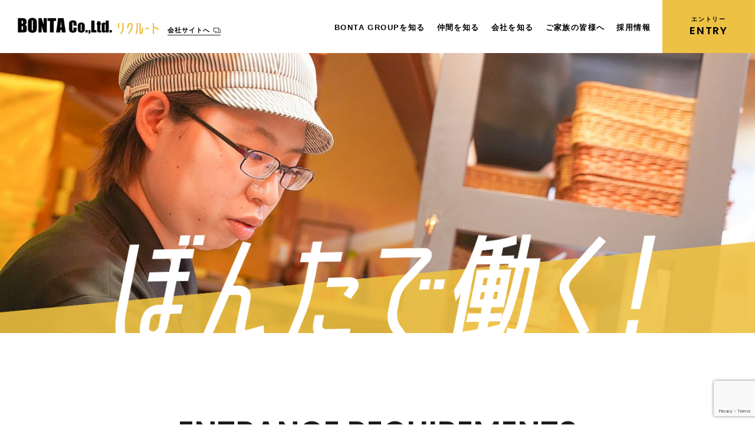

--- FILE ---
content_type: text/html; charset=UTF-8
request_url: https://bonta-r.com/recruit/
body_size: 15149
content:

<!DOCTYPE html>
<html lang="ja">
  <head>
    <meta charset="utf-8">
    <meta name="viewport" content="width=device-width, initial-scale=1.0">
    <title>ぼんたで働く！ | ぼんたグループリクルートサイト</title>
    <link rel="shortcut icon" type="image/png" href="img/favicon.png">
    <link href="https://fonts.googleapis.com/css2?family=Poppins:ital,wght@0,400;0,500;0,600;0,700;0,800;1,500&display=swap" rel="stylesheet">
    <script src="https://ajax.googleapis.com/ajax/libs/jquery/3.5.1/jquery.min.js"></script>
<meta name='robots' content='max-image-preview:large' />
<link rel="alternate" title="oEmbed (JSON)" type="application/json+oembed" href="https://bonta-r.com/wp-json/oembed/1.0/embed?url=https%3A%2F%2Fbonta-r.com%2Frecruit%2F" />
<link rel="alternate" title="oEmbed (XML)" type="text/xml+oembed" href="https://bonta-r.com/wp-json/oembed/1.0/embed?url=https%3A%2F%2Fbonta-r.com%2Frecruit%2F&#038;format=xml" />
<style id='wp-img-auto-sizes-contain-inline-css' type='text/css'>
img:is([sizes=auto i],[sizes^="auto," i]){contain-intrinsic-size:3000px 1500px}
/*# sourceURL=wp-img-auto-sizes-contain-inline-css */
</style>
<style id='wp-emoji-styles-inline-css' type='text/css'>

	img.wp-smiley, img.emoji {
		display: inline !important;
		border: none !important;
		box-shadow: none !important;
		height: 1em !important;
		width: 1em !important;
		margin: 0 0.07em !important;
		vertical-align: -0.1em !important;
		background: none !important;
		padding: 0 !important;
	}
/*# sourceURL=wp-emoji-styles-inline-css */
</style>
<style id='wp-block-library-inline-css' type='text/css'>
:root{--wp-block-synced-color:#7a00df;--wp-block-synced-color--rgb:122,0,223;--wp-bound-block-color:var(--wp-block-synced-color);--wp-editor-canvas-background:#ddd;--wp-admin-theme-color:#007cba;--wp-admin-theme-color--rgb:0,124,186;--wp-admin-theme-color-darker-10:#006ba1;--wp-admin-theme-color-darker-10--rgb:0,107,160.5;--wp-admin-theme-color-darker-20:#005a87;--wp-admin-theme-color-darker-20--rgb:0,90,135;--wp-admin-border-width-focus:2px}@media (min-resolution:192dpi){:root{--wp-admin-border-width-focus:1.5px}}.wp-element-button{cursor:pointer}:root .has-very-light-gray-background-color{background-color:#eee}:root .has-very-dark-gray-background-color{background-color:#313131}:root .has-very-light-gray-color{color:#eee}:root .has-very-dark-gray-color{color:#313131}:root .has-vivid-green-cyan-to-vivid-cyan-blue-gradient-background{background:linear-gradient(135deg,#00d084,#0693e3)}:root .has-purple-crush-gradient-background{background:linear-gradient(135deg,#34e2e4,#4721fb 50%,#ab1dfe)}:root .has-hazy-dawn-gradient-background{background:linear-gradient(135deg,#faaca8,#dad0ec)}:root .has-subdued-olive-gradient-background{background:linear-gradient(135deg,#fafae1,#67a671)}:root .has-atomic-cream-gradient-background{background:linear-gradient(135deg,#fdd79a,#004a59)}:root .has-nightshade-gradient-background{background:linear-gradient(135deg,#330968,#31cdcf)}:root .has-midnight-gradient-background{background:linear-gradient(135deg,#020381,#2874fc)}:root{--wp--preset--font-size--normal:16px;--wp--preset--font-size--huge:42px}.has-regular-font-size{font-size:1em}.has-larger-font-size{font-size:2.625em}.has-normal-font-size{font-size:var(--wp--preset--font-size--normal)}.has-huge-font-size{font-size:var(--wp--preset--font-size--huge)}.has-text-align-center{text-align:center}.has-text-align-left{text-align:left}.has-text-align-right{text-align:right}.has-fit-text{white-space:nowrap!important}#end-resizable-editor-section{display:none}.aligncenter{clear:both}.items-justified-left{justify-content:flex-start}.items-justified-center{justify-content:center}.items-justified-right{justify-content:flex-end}.items-justified-space-between{justify-content:space-between}.screen-reader-text{border:0;clip-path:inset(50%);height:1px;margin:-1px;overflow:hidden;padding:0;position:absolute;width:1px;word-wrap:normal!important}.screen-reader-text:focus{background-color:#ddd;clip-path:none;color:#444;display:block;font-size:1em;height:auto;left:5px;line-height:normal;padding:15px 23px 14px;text-decoration:none;top:5px;width:auto;z-index:100000}html :where(.has-border-color){border-style:solid}html :where([style*=border-top-color]){border-top-style:solid}html :where([style*=border-right-color]){border-right-style:solid}html :where([style*=border-bottom-color]){border-bottom-style:solid}html :where([style*=border-left-color]){border-left-style:solid}html :where([style*=border-width]){border-style:solid}html :where([style*=border-top-width]){border-top-style:solid}html :where([style*=border-right-width]){border-right-style:solid}html :where([style*=border-bottom-width]){border-bottom-style:solid}html :where([style*=border-left-width]){border-left-style:solid}html :where(img[class*=wp-image-]){height:auto;max-width:100%}:where(figure){margin:0 0 1em}html :where(.is-position-sticky){--wp-admin--admin-bar--position-offset:var(--wp-admin--admin-bar--height,0px)}@media screen and (max-width:600px){html :where(.is-position-sticky){--wp-admin--admin-bar--position-offset:0px}}

/*# sourceURL=wp-block-library-inline-css */
</style><style id='global-styles-inline-css' type='text/css'>
:root{--wp--preset--aspect-ratio--square: 1;--wp--preset--aspect-ratio--4-3: 4/3;--wp--preset--aspect-ratio--3-4: 3/4;--wp--preset--aspect-ratio--3-2: 3/2;--wp--preset--aspect-ratio--2-3: 2/3;--wp--preset--aspect-ratio--16-9: 16/9;--wp--preset--aspect-ratio--9-16: 9/16;--wp--preset--color--black: #000000;--wp--preset--color--cyan-bluish-gray: #abb8c3;--wp--preset--color--white: #ffffff;--wp--preset--color--pale-pink: #f78da7;--wp--preset--color--vivid-red: #cf2e2e;--wp--preset--color--luminous-vivid-orange: #ff6900;--wp--preset--color--luminous-vivid-amber: #fcb900;--wp--preset--color--light-green-cyan: #7bdcb5;--wp--preset--color--vivid-green-cyan: #00d084;--wp--preset--color--pale-cyan-blue: #8ed1fc;--wp--preset--color--vivid-cyan-blue: #0693e3;--wp--preset--color--vivid-purple: #9b51e0;--wp--preset--gradient--vivid-cyan-blue-to-vivid-purple: linear-gradient(135deg,rgb(6,147,227) 0%,rgb(155,81,224) 100%);--wp--preset--gradient--light-green-cyan-to-vivid-green-cyan: linear-gradient(135deg,rgb(122,220,180) 0%,rgb(0,208,130) 100%);--wp--preset--gradient--luminous-vivid-amber-to-luminous-vivid-orange: linear-gradient(135deg,rgb(252,185,0) 0%,rgb(255,105,0) 100%);--wp--preset--gradient--luminous-vivid-orange-to-vivid-red: linear-gradient(135deg,rgb(255,105,0) 0%,rgb(207,46,46) 100%);--wp--preset--gradient--very-light-gray-to-cyan-bluish-gray: linear-gradient(135deg,rgb(238,238,238) 0%,rgb(169,184,195) 100%);--wp--preset--gradient--cool-to-warm-spectrum: linear-gradient(135deg,rgb(74,234,220) 0%,rgb(151,120,209) 20%,rgb(207,42,186) 40%,rgb(238,44,130) 60%,rgb(251,105,98) 80%,rgb(254,248,76) 100%);--wp--preset--gradient--blush-light-purple: linear-gradient(135deg,rgb(255,206,236) 0%,rgb(152,150,240) 100%);--wp--preset--gradient--blush-bordeaux: linear-gradient(135deg,rgb(254,205,165) 0%,rgb(254,45,45) 50%,rgb(107,0,62) 100%);--wp--preset--gradient--luminous-dusk: linear-gradient(135deg,rgb(255,203,112) 0%,rgb(199,81,192) 50%,rgb(65,88,208) 100%);--wp--preset--gradient--pale-ocean: linear-gradient(135deg,rgb(255,245,203) 0%,rgb(182,227,212) 50%,rgb(51,167,181) 100%);--wp--preset--gradient--electric-grass: linear-gradient(135deg,rgb(202,248,128) 0%,rgb(113,206,126) 100%);--wp--preset--gradient--midnight: linear-gradient(135deg,rgb(2,3,129) 0%,rgb(40,116,252) 100%);--wp--preset--font-size--small: 13px;--wp--preset--font-size--medium: 20px;--wp--preset--font-size--large: 36px;--wp--preset--font-size--x-large: 42px;--wp--preset--spacing--20: 0.44rem;--wp--preset--spacing--30: 0.67rem;--wp--preset--spacing--40: 1rem;--wp--preset--spacing--50: 1.5rem;--wp--preset--spacing--60: 2.25rem;--wp--preset--spacing--70: 3.38rem;--wp--preset--spacing--80: 5.06rem;--wp--preset--shadow--natural: 6px 6px 9px rgba(0, 0, 0, 0.2);--wp--preset--shadow--deep: 12px 12px 50px rgba(0, 0, 0, 0.4);--wp--preset--shadow--sharp: 6px 6px 0px rgba(0, 0, 0, 0.2);--wp--preset--shadow--outlined: 6px 6px 0px -3px rgb(255, 255, 255), 6px 6px rgb(0, 0, 0);--wp--preset--shadow--crisp: 6px 6px 0px rgb(0, 0, 0);}:where(.is-layout-flex){gap: 0.5em;}:where(.is-layout-grid){gap: 0.5em;}body .is-layout-flex{display: flex;}.is-layout-flex{flex-wrap: wrap;align-items: center;}.is-layout-flex > :is(*, div){margin: 0;}body .is-layout-grid{display: grid;}.is-layout-grid > :is(*, div){margin: 0;}:where(.wp-block-columns.is-layout-flex){gap: 2em;}:where(.wp-block-columns.is-layout-grid){gap: 2em;}:where(.wp-block-post-template.is-layout-flex){gap: 1.25em;}:where(.wp-block-post-template.is-layout-grid){gap: 1.25em;}.has-black-color{color: var(--wp--preset--color--black) !important;}.has-cyan-bluish-gray-color{color: var(--wp--preset--color--cyan-bluish-gray) !important;}.has-white-color{color: var(--wp--preset--color--white) !important;}.has-pale-pink-color{color: var(--wp--preset--color--pale-pink) !important;}.has-vivid-red-color{color: var(--wp--preset--color--vivid-red) !important;}.has-luminous-vivid-orange-color{color: var(--wp--preset--color--luminous-vivid-orange) !important;}.has-luminous-vivid-amber-color{color: var(--wp--preset--color--luminous-vivid-amber) !important;}.has-light-green-cyan-color{color: var(--wp--preset--color--light-green-cyan) !important;}.has-vivid-green-cyan-color{color: var(--wp--preset--color--vivid-green-cyan) !important;}.has-pale-cyan-blue-color{color: var(--wp--preset--color--pale-cyan-blue) !important;}.has-vivid-cyan-blue-color{color: var(--wp--preset--color--vivid-cyan-blue) !important;}.has-vivid-purple-color{color: var(--wp--preset--color--vivid-purple) !important;}.has-black-background-color{background-color: var(--wp--preset--color--black) !important;}.has-cyan-bluish-gray-background-color{background-color: var(--wp--preset--color--cyan-bluish-gray) !important;}.has-white-background-color{background-color: var(--wp--preset--color--white) !important;}.has-pale-pink-background-color{background-color: var(--wp--preset--color--pale-pink) !important;}.has-vivid-red-background-color{background-color: var(--wp--preset--color--vivid-red) !important;}.has-luminous-vivid-orange-background-color{background-color: var(--wp--preset--color--luminous-vivid-orange) !important;}.has-luminous-vivid-amber-background-color{background-color: var(--wp--preset--color--luminous-vivid-amber) !important;}.has-light-green-cyan-background-color{background-color: var(--wp--preset--color--light-green-cyan) !important;}.has-vivid-green-cyan-background-color{background-color: var(--wp--preset--color--vivid-green-cyan) !important;}.has-pale-cyan-blue-background-color{background-color: var(--wp--preset--color--pale-cyan-blue) !important;}.has-vivid-cyan-blue-background-color{background-color: var(--wp--preset--color--vivid-cyan-blue) !important;}.has-vivid-purple-background-color{background-color: var(--wp--preset--color--vivid-purple) !important;}.has-black-border-color{border-color: var(--wp--preset--color--black) !important;}.has-cyan-bluish-gray-border-color{border-color: var(--wp--preset--color--cyan-bluish-gray) !important;}.has-white-border-color{border-color: var(--wp--preset--color--white) !important;}.has-pale-pink-border-color{border-color: var(--wp--preset--color--pale-pink) !important;}.has-vivid-red-border-color{border-color: var(--wp--preset--color--vivid-red) !important;}.has-luminous-vivid-orange-border-color{border-color: var(--wp--preset--color--luminous-vivid-orange) !important;}.has-luminous-vivid-amber-border-color{border-color: var(--wp--preset--color--luminous-vivid-amber) !important;}.has-light-green-cyan-border-color{border-color: var(--wp--preset--color--light-green-cyan) !important;}.has-vivid-green-cyan-border-color{border-color: var(--wp--preset--color--vivid-green-cyan) !important;}.has-pale-cyan-blue-border-color{border-color: var(--wp--preset--color--pale-cyan-blue) !important;}.has-vivid-cyan-blue-border-color{border-color: var(--wp--preset--color--vivid-cyan-blue) !important;}.has-vivid-purple-border-color{border-color: var(--wp--preset--color--vivid-purple) !important;}.has-vivid-cyan-blue-to-vivid-purple-gradient-background{background: var(--wp--preset--gradient--vivid-cyan-blue-to-vivid-purple) !important;}.has-light-green-cyan-to-vivid-green-cyan-gradient-background{background: var(--wp--preset--gradient--light-green-cyan-to-vivid-green-cyan) !important;}.has-luminous-vivid-amber-to-luminous-vivid-orange-gradient-background{background: var(--wp--preset--gradient--luminous-vivid-amber-to-luminous-vivid-orange) !important;}.has-luminous-vivid-orange-to-vivid-red-gradient-background{background: var(--wp--preset--gradient--luminous-vivid-orange-to-vivid-red) !important;}.has-very-light-gray-to-cyan-bluish-gray-gradient-background{background: var(--wp--preset--gradient--very-light-gray-to-cyan-bluish-gray) !important;}.has-cool-to-warm-spectrum-gradient-background{background: var(--wp--preset--gradient--cool-to-warm-spectrum) !important;}.has-blush-light-purple-gradient-background{background: var(--wp--preset--gradient--blush-light-purple) !important;}.has-blush-bordeaux-gradient-background{background: var(--wp--preset--gradient--blush-bordeaux) !important;}.has-luminous-dusk-gradient-background{background: var(--wp--preset--gradient--luminous-dusk) !important;}.has-pale-ocean-gradient-background{background: var(--wp--preset--gradient--pale-ocean) !important;}.has-electric-grass-gradient-background{background: var(--wp--preset--gradient--electric-grass) !important;}.has-midnight-gradient-background{background: var(--wp--preset--gradient--midnight) !important;}.has-small-font-size{font-size: var(--wp--preset--font-size--small) !important;}.has-medium-font-size{font-size: var(--wp--preset--font-size--medium) !important;}.has-large-font-size{font-size: var(--wp--preset--font-size--large) !important;}.has-x-large-font-size{font-size: var(--wp--preset--font-size--x-large) !important;}
/*# sourceURL=global-styles-inline-css */
</style>

<style id='classic-theme-styles-inline-css' type='text/css'>
/*! This file is auto-generated */
.wp-block-button__link{color:#fff;background-color:#32373c;border-radius:9999px;box-shadow:none;text-decoration:none;padding:calc(.667em + 2px) calc(1.333em + 2px);font-size:1.125em}.wp-block-file__button{background:#32373c;color:#fff;text-decoration:none}
/*# sourceURL=/wp-includes/css/classic-themes.min.css */
</style>
<link rel='stylesheet' id='contact-form-7-css' href='https://bonta-r.com/wp/wp-content/plugins/contact-form-7/includes/css/styles.css?ver=6.1.4' type='text/css' media='all' />
<link rel='stylesheet' id='contact-form-7-confirm-css' href='https://bonta-r.com/wp/wp-content/plugins/contact-form-7-add-confirm/includes/css/styles.css?ver=5.1' type='text/css' media='all' />
<link rel='stylesheet' id='job-page-css' href='https://bonta-r.com/wp/wp-content/themes/bonta_theme/styles/style.css?ver=6.9' type='text/css' media='all' />
<script type="text/javascript" src="https://bonta-r.com/wp/wp-includes/js/jquery/jquery.min.js?ver=3.7.1" id="jquery-core-js"></script>
<script type="text/javascript" src="https://bonta-r.com/wp/wp-includes/js/jquery/jquery-migrate.min.js?ver=3.4.1" id="jquery-migrate-js"></script>
<link rel="https://api.w.org/" href="https://bonta-r.com/wp-json/" /><link rel="alternate" title="JSON" type="application/json" href="https://bonta-r.com/wp-json/wp/v2/pages/16" /><link rel="EditURI" type="application/rsd+xml" title="RSD" href="https://bonta-r.com/wp/xmlrpc.php?rsd" />
<meta name="generator" content="WordPress 6.9" />
<link rel="canonical" href="https://bonta-r.com/recruit/" />
<link rel='shortlink' href='https://bonta-r.com/?p=16' />
<link rel="icon" href="https://bonta-r.com/wp/wp-content/uploads/2021/01/cropped-favicon@3x-1-32x32.png" sizes="32x32" />
<link rel="icon" href="https://bonta-r.com/wp/wp-content/uploads/2021/01/cropped-favicon@3x-1-192x192.png" sizes="192x192" />
<link rel="apple-touch-icon" href="https://bonta-r.com/wp/wp-content/uploads/2021/01/cropped-favicon@3x-1-180x180.png" />
<meta name="msapplication-TileImage" content="https://bonta-r.com/wp/wp-content/uploads/2021/01/cropped-favicon@3x-1-270x270.png" />
		<style type="text/css" id="wp-custom-css">
			/* ===== 面接希望日時（左寄せ＋整列）===== */
.form_date_block{
  display: block !important;
  text-align: left;
}

.form_date_block .date_row,
.form_date_block .time_row{
  display: flex !important;
  justify-content: flex-start !important;
  align-items: center;
  gap: 12px;
}

.form_date_block .time_text{
  display: inline-block;
  min-width: 3.5em;
}

.form_date_block .selection_gray_text{
  display: block !important;
  margin-top: 8px;
  text-align: left;
}

/* ===== 希望店舗（左寄せ＋2列グリッド）===== */
.store_radio_block{
  text-align: left !important;
}

.store_radio_block .wpcf7-form-control.wpcf7-checkbox{
  display: grid !important;
  grid-template-columns: repeat(2, minmax(0, 1fr));
  gap: 12px 24px;
  justify-items: start;
  align-items: start;
}

.store_radio_block .wpcf7-list-item{
  margin: 0 !important;
}

.store_radio_block .wpcf7-list-item label{
  display: inline-flex !important;
  align-items: flex-start;
  gap: 10px;
}

.store_radio_block .wpcf7-list-item input[type="checkbox"]{
  width: 18px;
  height: 18px;
  flex: 0 0 18px;
  margin-top: 2px;
}

/* ===== SP：1列＋「消える問題」の保険 ===== */
@media (max-width: 768px){
  .store_radio_block{
    display: block !important;
    visibility: visible !important;
    height: auto !important;
    overflow: visible !important;
  }

  .store_radio_block .wpcf7-form-control.wpcf7-checkbox{
    grid-template-columns: 1fr;
  }
}

/* ===== 面接希望日時：第一希望と第二希望 ===== */
.form_box--date .datetime_row + .datetime_row{
  margin-top: 24px;
}

.form_box--date .dt_label{
  font-size: 15px;
  font-weight: 400;
}

html, body{
  overflow-x: hidden;
}
		</style>
		</head>
<body>

    <header>
        <div class="header_inner">
            <div class="logo-block">
                <a href="https://bonta-r.com/"><img class="head_logo" src="https://bonta-r.com/wp/wp-content/themes/bonta_theme/img/common/logo.png" alt="ロゴ"></a>
                <a href="https://bonta-r.com/"><img class="head_recruit_logo" src="https://bonta-r.com/wp/wp-content/themes/bonta_theme/img/common/recruit_logo.png" alt="ロゴ"></a>
                <a href="http://bonta.co.jp/" class="link_company" target="_blank" rel="noopener noreferrer">会社サイトへ</a>
            </div>

            <nav class="header_nav">
            <ul>
                <li><a href="https://bonta-r.com/group">BONTA GROUPを知る</a></li>
                <li><a href="https://bonta-r.com/member-introduction">仲間を知る</a></li>
                <li><a href="https://bonta-r.com/company">会社を知る</a></li>
                <li><a href="https://bonta-r.com/message">ご家族の皆様へ</a></li>
                <li><a href="https://bonta-r.com/recruit">採用情報</a></li>
                <li id="entry_button"><a href="https://bonta-r.com/entry"><span class="entry-top">エントリー</span>ENTRY</a></li>
            </ul>
        </nav>
        <div class="Toggle">
            <span class="toggle-span"></span>
            <span></span>
            <span></span>
            </div>
        </div>
    </header>
    

<section id="job_mainvisual" class="mainvisual-section">
    <img class="mv_img" src="https://bonta-r.com/wp/wp-content/themes/bonta_theme/img/job/mainvisual.jpg" alt="従業員画像">
    <img class="mv_img_sp" src="https://bonta-r.com/wp/wp-content/themes/bonta_theme/img/job/mainvisual_sp.jpg" alt="従業員画像">
    <div class="mainvisual-inner"></div>
</section>


<section class="requirement-section">
  <div class="requirement-wrap">
    <h1>ENTRANCE <br class="sp_br">REQUIREMENTS<span>募集要項</span></h1>

    <div class="requirement_item_flex">
      <div class="requirement-item">
        <p class="item-img-block"><img id="logo_3" src="https://bonta-r.com/wp/wp-content/themes/bonta_theme/img/common/logo_3.png" alt="会社ロゴ"></p>
        <a id="select" class="fulltime_link" href="#requirement-content">正社員</a>
        <a class="parttime_link" href="#requirement-content">アルバイト</a>
      </div>

      <div class="requirement-item">
        <p class="item-img-block"><img id="logo_1" src="https://bonta-r.com/wp/wp-content/themes/bonta_theme/img/common/logo_1.png" alt="会社ロゴ"></p>
        <a class="fulltime_link" href="#requirement-content">正社員</a>
        <a class="parttime_link" href="#requirement-content">アルバイト</a>
      </div>

      <div class="requirement-item">
        <p class="item-img-block"><img id="logo_2" src="https://bonta-r.com/wp/wp-content/themes/bonta_theme/img/common/logo_9.png" alt="会社ロゴ"></p>
        <a class="fulltime_link" href="#requirement-content">正社員</a>
        <a class="parttime_link" href="#requirement-content">アルバイト</a>
      </div>
    </div><!--requirement_item_flex-->

    <div class="requirement_item_flex">
      <div class="requirement-item">
        <p class="item-img-block-second"><img id="logo_4" src="https://bonta-r.com/wp/wp-content/themes/bonta_theme/img/common/logo_4.png" alt="会社ロゴ"></p>
        <a class="fulltime_link" href="#requirement-content">正社員</a>
        <a class="parttime_link" href="#requirement-content">アルバイト</a>
      </div>

      <div class="requirement-item">
        <p class="item-img-block-second"><img id="logo_5" src="https://bonta-r.com/wp/wp-content/themes/bonta_theme/img/common/logo_5.png" alt="会社ロゴ"></p>
        <a class="fulltime_link" href="#requirement-content">正社員</a>
        <a class="parttime_link" href="#requirement-content">アルバイト</a>
      </div>

      <div class="requirement-item">
        <p class="item-img-block-second"><img id="logo_6" src="https://bonta-r.com/wp/wp-content/themes/bonta_theme/img/common/logo_11.png" alt="会社ロゴ"></p>
        <a class="fulltime_link" href="#requirement-content">正社員</a>
        <a class="parttime_link" href="#requirement-content">アルバイト</a>
      </div>    
    </div><!--requirement_item_flex-->

    <div id="requirement_item_flex_last" class="requirement_item_flex">
      <div id="tanaka_requirement_item" class="requirement-item">
        <div id="tanaka-branch-block" class="item-img-block-second">
          <img id="logo_7" src="https://bonta-r.com/wp/wp-content/themes/bonta_theme/img/common/logo_7.png" alt="会社ロゴ">
        </div>
        <a class="fulltime_link" href="#requirement-content">正社員</a>
        <a class="parttime_link" href="#requirement-content">アルバイト</a>
      </div>

      <div class="requirement-item">
        <div id="komeda_branch_block" class="item-img-block-second">
          <img id="logo_8" src="https://bonta-r.com/wp/wp-content/themes/bonta_theme/img/common/logo_8.png" alt="会社ロゴ">
        </div>
        <a class="fulltime_link" href="#requirement-content">正社員</a>
        <a class="parttime_link" href="#requirement-content">アルバイト</a>
      </div>

    </div><!--requirement_item_flex-->

    <div class="requirement_item_flex_sp">
      <div class="requirement-item">
        <p class="item-img-block"><img id="logo_3" src="https://bonta-r.com/wp/wp-content/themes/bonta_theme/img/common/logo_3.png" alt="会社ロゴ"></p>
        <a id="select_sp" class="fulltime_link" href="#requirement-content">正社員</a>
        <a class="parttime_link" href="#requirement-content">アルバイト</a>
      </div>

      <div class="requirement-item">
        <p class="item-img-block"><img id="logo_1" src="https://bonta-r.com/wp/wp-content/themes/bonta_theme/img/common/logo_1.png" alt="会社ロゴ"></p>
        <a class="fulltime_link" href="#requirement-content">正社員</a>
        <a class="parttime_link" href="#requirement-content">アルバイト</a>
      </div>

    </div><!--requirement_item_flex-->

    <div class="requirement_item_flex_sp">

      <div class="requirement-item">
        <p class="item-img-block"><img id="logo_2" src="https://bonta-r.com/wp/wp-content/themes/bonta_theme/img/common/logo_9.png" alt="会社ロゴ"></p>
        <a class="fulltime_link" href="#requirement-content">正社員</a>
        <a class="parttime_link" href="#requirement-content">アルバイト</a>
      </div>

      <div class="requirement-item">
        <p class="item-img-block"><img id="logo_3" src="https://bonta-r.com/wp/wp-content/themes/bonta_theme/img/common/logo_4.png" alt="会社ロゴ"></p>
        <a class="fulltime_link" href="#requirement-content">正社員</a>
        <a class="parttime_link" href="#requirement-content">アルバイト</a>
      </div>
    </div><!--requirement_item_flex-->

    <div class="requirement_item_flex_sp">
      <div class="requirement-item">
        <p class="item-img-block-second"><img id="logo_5" src="https://bonta-r.com/wp/wp-content/themes/bonta_theme/img/common/logo_5.png" alt="会社ロゴ"></p>
        <a class="fulltime_link" href="#requirement-content">正社員</a>
        <a class="parttime_link" href="#requirement-content">アルバイト</a>
      </div>

      <div class="requirement-item">
        <p class="item-img-block-second"><img id="logo_6" src="https://bonta-r.com/wp/wp-content/themes/bonta_theme/img/common/logo_11.png" alt="会社ロゴ"></p>
        <a class="fulltime_link" href="#requirement-content">正社員</a>
        <a class="parttime_link" href="#requirement-content">アルバイト</a>
      </div>
    </div><!--requirement_item_flex-->

    <div class="requirement_item_flex_sp">
      <div class="requirement-item">
        <p class="item-img-block-second"><img id="logo_7" src="https://bonta-r.com/wp/wp-content/themes/bonta_theme/img/common/logo_7.png" alt="会社ロゴ"></p>
        <a class="fulltime_link" href="#requirement-content">正社員</a>
        <a class="parttime_link" href="#requirement-content">アルバイト</a>
      </div>

      <div class="requirement-item">
        <p class="item-img-block-second"><img id="logo_8" src="https://bonta-r.com/wp/wp-content/themes/bonta_theme/img/common/logo_8.png" alt="会社ロゴ"></p>
        <a class="fulltime_link" href="#requirement-content">正社員</a>
        <a class="parttime_link" href="#requirement-content">アルバイト</a>
      </div>
    </div><!--requirement_item_flex-->

    
    <div class="contents-wrap" id="requirement-content">
      <div class="requirement-content">
        <img class="logo_3" src="https://bonta-r.com/wp/wp-content/themes/bonta_theme/img/common/logo_3.png" alt="会社ロゴ">
        <h2 class="branch-name">鉄板焼肉とジンギスカンぼんた</h2>
        <h3 class="branch-concept">あなたの料理・接客を多くのお客様に<br>新人さんを手厚くサポート・働きやすさ抜群＆楽しく仕事ができます。</h3>
        <p class="brach-text">福井市にある株式会社ぼんたグループは、魅力的な食の空間の提供を目指しています。<br>
          美味しい料理と丁寧な接客を楽しんでいただけるよう、お客様に満足して頂けるアイディアをスタッフ全員で日々出し合っています。<br>
          また、スタッフの成長を早く高くできるように、一人一人が考え学べる環境を用意しています。<br>
          勤務時間については、シフトや時間帯にも柔軟に対応できる準社員制度もあり、女性や主婦の方も働きやすい環境です。<br>
          ご興味がある方は、以下の求人の要項をご覧いただき、ぜひご応募ください。</p>
          <p class="job-type">正社員(研修期間3ヶ月あり)</p>

          <dl class="requirement_table">
            <div>
              <dt>内　　容</dt>
              <dd>[調理]<br>
                焼肉ぼんた料理を中心に洋・中をふんだんに取り入れた調理・仕込み等。<br>
                各レベルに合わせた調理内容を担当して頂きます。<br>
                <br>
                [ホール]<br>
                お客様に心地よい気分になって頂ける接客・提供・案内、<br>
                ドリンク作りを行っていただきます。</dd>
            </div>
            <div>
                <dt>月　　給</dt>
                <dd>160,000～350,000円　<br class="sp_br">※経験等考慮致します。<br class="sp_br">（年齢給有り）</dd>
              </div>
              <div>
                <dt>資　　格</dt>
                <dd>18才～50才　<br class="sp_br">未経験者大歓迎・経験者優遇<br>
                  ※準社員制度も有り<br class="sp_br">（お好きな労働時間で働けます）</dd>
              </div>
			  
              <div>
                <dt>勤　　務</dt>
				  <dd>■鉄板焼肉とジンギスカンぼんた福井駅前<br>
                  14：00～24：00（シフト制・休憩有り）<br>
              </div>

              <div>
                <dt>休　　日</dt>
                <dd>月7～8回（休日の回数を増やすこともできます）</dd>
              </div>
        
              <div>
                <dt>待　　遇</dt>
                <dd>■各種社保完備、食事補助、制服貸与、交通費支給<br>
                  <br>
                  ■皆勤手当 7,000円<br>
                  <br>
                  ■昇給
                  毎年 4月（2019年実績一人当たりの平均年収30万円UP）<br>
                  <br>
                  ■賞与
                  年最大４回（夏季賞与・冬季賞与・決算賞与・特別賞与）<br>
                  <br>
                  ■資格手当<br>
                  調理師免許、栄養士、簿記3級以上（日商）<br>
                  上限1個まで毎月2,000円</dd>
              </div>


              <div>
                <dt>福利厚生</dt>
                <dd>■扶養手当<br>
                  　扶養者１名につき１万円<br>
                  <br>
                  ■有給<br>
                  <br>
                  ■社宅補助あり<br>
                  家賃5割会社負担<br>
                  <br>
                  ■健康診断
                  年２回・インフルエンザ予防接種・歯のクリーニング<br>
                  <br>
                  ■その他<br>
                  ぼんたグループ店舗の食事割引あり<br>
                  社員旅行あり</dd>
              </div>
              
          </dl>

      </div>

      <div class="requirement-content hide">
        <img class="logo_3" src="https://bonta-r.com/wp/wp-content/themes/bonta_theme/img/common/logo_3.png" alt="会社ロゴ">
        <h2 class="branch-name">鉄板焼肉とジンギスカンぼんた</h2>
        <h3 class="branch-concept">あなたの料理・接客を多くのお客様に<br>新人さんを手厚くサポート・働きやすさ抜群＆楽しく仕事ができます。</h3>
        <p class="brach-text">福井市にある株式会社ぼんたグループは、魅力的な食の空間の提供を目指しています。<br>
          美味しい料理と丁寧な接客を楽しんでいただけるよう、お客様に満足して頂けるアイディアをスタッフ全員で日々出し合っています。<br>
          また、スタッフの成長を早く高くできるように、一人一人が考え学べる環境を用意しています。<br>
          勤務時間については、シフトや時間帯にも柔軟に対応できる準社員制度もあり、女性や主婦の方も働きやすい環境です。<br>
          ご興味がある方は、以下の求人の要項をご覧いただき、ぜひご応募ください。</p>
          <p class="job-type">アルバイト</p>

          <dl class="requirement_table">
            <div>
              <dt>内　　容</dt>
              <dd>[調理]<br>
                簡単な調理・羊肉の調理・仕込み等。<br>
                各レベルに合わせた調理内容を担当して頂きます。<br>
                <br>
                [ホール]<br>
                案内、接客、ドリンク作りを行っていただきます。</dd>
            </div>
            <div>
               <dt>時　　給</dt>
               <dd>16時～24時00分：時給1,100円～ + 能力給<br>
				   ※金・土・日・祝日は時給100円UP!( お盆や正月なども週末扱いの100円UP)<br>
				   ※夜22時以降は25%UP! 時給1,100円の場合は1,375円、週末なら1,500円になります<br>
				   ※6月、12月の査定により、時給UP！あり<br></dd>
				   
              </div>
              <div>
                <dt>資　　格</dt>
                <dd>未経験者･学生･フリーター・Wワーク大歓迎</dd>
              </div>
              <div>
                <dt>勤　　務</dt>
				  <dd>■鉄板焼肉とジンギスカンぼんた福井駅前<br>
                  16：00～24：00（シフト制・休憩有り）<br>
                  <br>
              </div>
        
              <div>
                <dt>待　　遇</dt>
                <dd>■食事補助、制服貸与、駐車場完備<br>
                  <br>
                  ■ぼんたグループ20％オフ（コメダ珈琲を除く）</dd>
              </div>
              
          </dl>

      </div>

      <div class="requirement-content hide">
        <img class="logo_1" src="https://bonta-r.com/wp/wp-content/themes/bonta_theme/img/common/logo_1.png" alt="会社ロゴ">
        <h2 class="branch-name">個室居酒屋ぼんた 本店</h2>
        <h3 class="branch-concept">あなたの料理・接客を多くのお客様に<br>新人さんを手厚くサポート・働きやすさ抜群＆楽しく仕事ができます。</h3>
        <p class="brach-text">福井市にある株式会社ぼんたグループは、魅力的な食の空間の提供を目指しています。<br>
          美味しい料理と丁寧な接客を楽しんでいただけるよう、お客様に満足して頂けるアイディアをスタッフ全員で日々出し合っています。<br>
          また、スタッフの成長を早く高くできるように、一人一人が考え学べる環境を用意しています。<br>
          勤務時間については、シフトや時間帯にも柔軟に対応できる準社員制度もあり、女性や主婦の方も働きやすい環境です。<br>
          ご興味がある方は、以下の求人の要項をご覧いただき、ぜひご応募ください。</p>
          <p class="job-type">正社員(研修期間3ヶ月あり)</p>

          <dl class="requirement_table">
            <div>
              <dt>内　　容</dt>
              <dd>[調理]<br>
                和食を中心に洋・中をふんだんに取り入れた調理・仕込み等。<br>
                各レベルに合わせた調理内容を担当して頂きます。<br>
                <br>
                [ホール]<br>
                お客様に心地よい気分になって頂ける接客・提供・案内、<br>
                ドリンク作りを行っていただきます。</dd>
            </div>
            <div>
                <dt>月　　給</dt>
                <dd>160,000～350,000円　<br class="sp_br">※経験等考慮致します。<br class="sp_br">（年齢給有り）</dd>
              </div>
              <div>
                <dt>資　　格</dt>
                <dd>18才～50才　<br class="sp_br">未経験者大歓迎・経験者優遇<br>
                  ※準社員制度も有り<br class="sp_br">（お好きな労働時間で働けます）</dd>
              </div>
              <div>
                <dt>勤　　務</dt>
				  <dd>■ぼんた本店、蟹と海鮮ぼんた、旬彩肉焼居酒屋ぼんた、鉄板焼肉とジンギスカンぼんた福井駅前<br>
                  14：00～24：00（シフト制・休憩有り）<br>
                  <br>
                  ■くずし割烹ぼんた<br>
                  9：00～23：00（シフト制・休憩有り）<br>
                  <br>
					    ■くずし割烹ぼんた 個室お二階<br>
                  14：00～23：00（シフト制・休憩有り)</dd>
              </div>

              <div>
                <dt>休　　日</dt>
                <dd>月7～8回（休日の回数を増やすこともできます）</dd>
              </div>
        
              <div>
                <dt>待　　遇</dt>
                <dd>■各種社保完備、食事補助、制服貸与、交通費支給<br>
                  <br>
                  ■皆勤手当<br>
                  7,000円<br>
                  <br>
                  ■昇給<br>
                  毎年 4月（2019年実績一人当たりの平均年収30万円UP）<br>
                  <br>
                  ■賞与<br>
                  年最大４回（夏季賞与・冬季賞与・決算賞与・特別賞与）<br>
                  <br>
                  ■資格手当<br>
                  調理師免許、栄養士、簿記3級以上（日商）<br>
                  上限1個まで毎月2,000円</dd>
              </div>


              <div>
                <dt>福利厚生</dt>
                <dd>■扶養手当<br>
                  　扶養者１名につき１万円<br>
                  <br>
                  ■有給<br>
                  <br>
                  ■社宅補助あり<br>
                  家賃5割会社負担<br>
                  <br>
                  ■健康診断<br>
                  年２回・インフルエンザ予防接種・歯のクリーニング<br>
                  <br>
                  ■その他<br>
                  ぼんたグループ店舗の食事割引あり<br>
                  社員旅行あり</dd>
              </div>

              <div>
                <dt>勤 務 店</dt>
				  <dd>■個室居酒屋ぼんた 本店<br>
                  　〒910-0015 福井県福井市二の宮2丁目8-75<br>
                  <br>
                  ■蟹と海鮮ぼんた<br>
                  　〒910-0006 福井県福井市中央1丁目25<br>
                  <br>
                  ■旬彩肉焼居酒屋 ぼんた　大和田店<br>
                  　〒910-0802 福井県福井市大和田町30-9<br>
                  <br>
                  ■くずし割烹 ぼんた　ハピリン店<br>
                  　〒910-0006 福井県福井市中央1丁目2-1　
                  <br><br>■くずし割烹 ぼんた　個室お二階<br>
                  　〒910-0006 福井県福井市中央1丁目2番1号　ハピリン2F</dd>
　　　　　　　　　 <dd>■鉄板焼肉とジンギスカンぼんた福井駅前<br>
                  　〒910-0005 福井県福井市大手2-6-4 マルダイビル1F<br>
              </div>
              
          </dl>

      </div>


      <div class="requirement-content hide">
        <img class="logo_1" src="https://bonta-r.com/wp/wp-content/themes/bonta_theme/img/common/logo_1.png" alt="会社ロゴ">
        <h2 class="branch-name">個室居酒屋ぼんた 本店</h2>
        <h3 class="branch-concept">あなたの料理・接客を多くのお客様に<br>新人さんを手厚くサポート・働きやすさ抜群＆楽しく仕事ができます。</h3>
        <p class="brach-text">福井市にある株式会社ぼんたグループは、魅力的な食の空間の提供を目指しています。<br>
          美味しい料理と丁寧な接客を楽しんでいただけるよう、お客様に満足して頂けるアイディアをスタッフ全員で日々出し合っています。<br>
          また、スタッフの成長を早く高くできるように、一人一人が考え学べる環境を用意しています。<br>
          勤務時間については、シフトや時間帯にも柔軟に対応できる準社員制度もあり、女性や主婦の方も働きやすい環境です。<br>
          ご興味がある方は、以下の求人の要項をご覧いただき、ぜひご応募ください。</p>
          <p class="job-type">アルバイト</p>

          <dl class="requirement_table">
            <div>
              <dt>内　　容</dt>
              <dd>[調理]<br>
                和食を中心に洋・中をふんだんに取り入れた調理・仕込み等。<br>
                各レベルに合わせた調理内容を担当して頂きます。<br>
                <br>
                [ホール]<br>
                お客様に心地よい気分になって頂ける接客・提供・案内、<br>
                ドリンク作りを行っていただきます。</dd>
            </div>
            <div>
                <dt>時　　給</dt>
                <dd>時給1,100円～ + 能力給<br>
                  ※金・土･日･祝日は時給100円UP!( お盆や正月なども週末扱いの100 円UP)<br>
                  ※夜22時以降は25%UP! 時給1,100円の場合は1,375円、週末なら1,500円になります<br>
                  ※6月、12月の査定により、時給UP！あり<br></dd>
                 
              </div>
              <div>
                <dt>資　　格</dt>
                <dd>未経験者･学生･フリーター・Wワーク大歓迎</dd>
              </div>
              <div>
                <dt>勤　　務</dt>
				  <dd>■ぼんた本店、蟹と海鮮ぼんた、鉄板焼肉とジンギスカンぼんた福井駅前<br>
                  16:00 ～ 24：00 ※週2～3回 好きな時間･曜日でOK!<br>
                  <br>
					  ■くずし割烹ぼんたハピリン店<br>
                  11：00～23：00※週2～3回　好きな時間･曜日からでもOK!
					　　　　　<br>
					  <br>■くずし割烹ぼんた 個室お二階<br>
                  14：00～23：00※週2～3回　好きな時間･曜日からでもOK!</dd>
              </div>

              <div>
                <dt>勤 務 店</dt>
                <dd>
                  ご希望をお聞かせください<br>
                  <br>
                  ■個室居酒屋ぼんた 本店<br>
　                  〒910-0015 福井県福井市二の宮2丁目8-75<br>
<br>
                  ■蟹と海鮮ぼんた<br>
　                  〒910-0006 福井県福井市中央1丁目25<br>
<br>
                  ■旬彩肉焼居酒屋 ぼんた　大和田店<br>
　                  〒910-0802 福井県福井市大和田町30-9<br>
<br>
                  ■くずし割烹 ぼんた　ハピリン店<br>
　                  〒910-0006 福井県福井市中央1丁目2-1　
                  <br><br>■くずし割烹 ぼんた　個室お二階<br>
                  　〒910-0006 福井県福井市中央1丁目2番1号　ハピリン2F<br>
                  <br><br>■鉄板焼肉とジンギスカンぼんた福井駅前<br>
                  　〒910-0005 福井県福井市大手1丁2-6-4 マルダイビル1F<br>               
 </dd>
              </div>
        
              <div>
                <dt>待　　遇</dt>
                <dd>■食事補助、制服貸与、駐車場完備<br>
                  <br>
                  ■ぼんたグループ20％オフ（コメダ珈琲を除く）</dd>
              </div>
          </dl>

      </div>

      
      <div class="requirement-content hide">
        <img class="logo_2" src="https://bonta-r.com/wp/wp-content/themes/bonta_theme/img/common/logo_9.png" alt="会社ロゴ">
        <h2 class="branch-name">蟹と海鮮ぼんた</h2>
        <h3 class="branch-concept">あなたの料理・接客を多くのお客様に<br>新人さんを手厚くサポート・働きやすさ抜群＆楽しく仕事ができます。</h3>
        <p class="brach-text">福井市にある株式会社ぼんたグループは、魅力的な食の空間の提供を目指しています。<br>
          美味しい料理と丁寧な接客を楽しんでいただけるよう、お客様に満足して頂けるアイディアをスタッフ全員で日々出し合っています。<br>
          また、スタッフの成長を早く高くできるように、一人一人が考え学べる環境を用意しています。<br>
          勤務時間については、シフトや時間帯にも柔軟に対応できる準社員制度もあり、女性や主婦の方も働きやすい環境です。<br>
          ご興味がある方は、以下の求人の要項をご覧いただき、ぜひご応募ください。</p>
          <p class="job-type">正社員(研修期間3ヶ月あり)</p>

          <dl class="requirement_table">
            <div>
              <dt>内　　容</dt>
              <dd>[調理]<br>
                和食を中心に洋・中をふんだんに取り入れた調理・仕込み等。<br>
                各レベルに合わせた調理内容を担当して頂きます。<br>
                <br>
                [ホール]<br>
                お客様に心地よい気分になって頂ける接客・提供・案内、<br>
                ドリンク作りを行っていただきます。</dd>
            </div>
            <div>
                <dt>月　　給</dt>
                <dd>160,000～350,000円　<br class="sp_br">※経験等考慮致します。<br class="sp_br">（年齢給有り）</dd>
              </div>
              <div>
                <dt>資　　格</dt>
                <dd>18才～50才　<br class="sp_br">未経験者大歓迎・経験者優遇<br>
                  ※準社員制度も有り<br class="sp_br">（お好きな労働時間で働けます）</dd>
              </div>
              <div>
                <dt>勤　　務</dt>
                <dd>■ぼんた本店、旬彩肉焼居酒屋ぼんた、鉄板焼肉とジンギスカンぼんた福井駅前<br>
                  14：00～24：00（シフト制・休憩有り）<br>
                  <br>
                  ■くずし割烹ぼんた<br>
                  9：00～23：00（シフト制・休憩有り）<br>
                  <br>
                 ■くずし割烹ぼんた 個室お二階<br>
                  14：00～23：00（シフト制・休憩有り)</dd>
              </div>

              <div>
                <dt>休　　日</dt>
                <dd>月7～8回（休日の回数を増やすこともできます）</dd>
              </div>
        
              <div>
                <dt>待　　遇</dt>
                <dd>■各種社保完備、食事補助、制服貸与、交通費支給<br>
                  <br>
                  ■皆勤手当<br>
                  7,000円<br>
                  <br>
                  ■昇給<br>
                  毎年 4月（2019年実績一人当たりの平均年収30万円UP）<br>
                  <br>
                  ■賞与<br>
                  年最大４回（夏季賞与・冬季賞与・決算賞与・特別賞与）<br>
                  <br>
                  ■資格手当<br>
                  調理師免許、栄養士、簿記3級以上（日商）<br>
                  上限1個まで毎月2,000円</dd>
              </div>


              <div>
                <dt>福利厚生</dt>
                <dd>■扶養手当<br>
                  　扶養者１名につき１万円<br>
                  <br>
                  ■有給<br>
                  <br>
                  ■社宅補助あり<br>
                  家賃5割会社負担<br>
                  <br>
                  ■健康診断<br>
                  年２回・インフルエンザ予防接種・歯のクリーニング<br>
                  <br>
                  ■その他<br>
                  ぼんたグループ店舗の食事割引あり<br>
                  社員旅行あり</dd>
              </div>

              <div>
                <dt>勤 務 店</dt>
                <dd>■個室居酒屋ぼんた 本店<br>
                  　〒910-0015 福井県福井市二の宮2丁目8-75<br>
                  <br>
                  ■旬彩肉焼居酒屋 ぼんた　大和田店<br>
                  　〒910-0802 福井県福井市大和田町30-9<br>
                  <br>
                  ■くずし割烹 ぼんた　ハピリン店<br>
                  　〒910-0006 福井県福井市中央1丁目2-1　
                  <br><br>■くずし割烹 ぼんた　個室お二階<br>
                  　〒910-0006 福井県福井市中央1丁目2番1号　ハピリン2F</dd>
                <dd>■鉄板焼き肉とジンギスカンぼんた福井<br>
                  　〒910-0005 福井県福井市大手2-6-4　マルダイビル1F<br>

              </div>
              
          </dl>

      </div>

      

      <div class="requirement-content hide">
        <img class="logo_2" src="https://bonta-r.com/wp/wp-content/themes/bonta_theme/img/common/logo_9.png" alt="会社ロゴ">
        <h2 class="branch-name">蟹と海鮮ぼんた</h2>
        <h3 class="branch-concept">あなたの料理・接客を多くのお客様に<br>新人さんを手厚くサポート・働きやすさ抜群＆楽しく仕事ができます。</h3>
        <p class="brach-text">福井市にある株式会社ぼんたグループは、魅力的な食の空間の提供を目指しています。<br>
          美味しい料理と丁寧な接客を楽しんでいただけるよう、お客様に満足して頂けるアイディアをスタッフ全員で日々出し合っています。<br>
          また、スタッフの成長を早く高くできるように、一人一人が考え学べる環境を用意しています。<br>
          勤務時間については、シフトや時間帯にも柔軟に対応できる準社員制度もあり、女性や主婦の方も働きやすい環境です。<br>
          ご興味がある方は、以下の求人の要項をご覧いただき、ぜひご応募ください。</p>
          <p class="job-type">アルバイト</p>

          <dl class="requirement_table">
            <div>
              <dt>内　　容</dt>
              <dd>[調理]<br>
                和食を中心に洋・中をふんだんに取り入れた調理・仕込み等。<br>
                各レベルに合わせた調理内容を担当して頂きます。<br>
                <br>
                [ホール]<br>
                お客様に心地よい気分になって頂ける接客・提供・案内、<br>
                ドリンク作りを行っていただきます。</dd>
            </div>
            <div>
                <dt>時　　給</dt>
                <dd>時給1,100円～ + 能力給<br>
                  ※金・土･日･祝日は時給100円UP!( お盆や正月なども週末扱いの100 円UP)<br>
                  ※夜22時以降は25%UP! 時給1,100円の場合は1,375円、週末なら1,500円になります<br>
                  ※6月、12月の査定により、時給UP！あり<br></dd>
                
              </div>
              <div>
                <dt>資　　格</dt>
                <dd>未経験者･学生･フリーター・Wワーク大歓迎</dd>
              </div>
              <div>
                <dt>勤　　務</dt>
				  <dd>■ぼんた本店、蟹と海鮮ぼんた、旬ぼんた大和田店、鉄板焼肉とジンギスカンぼんた福井駅前<br>
                  16:00 ～ 24：00 ※週2～3回 好きな時間･曜日でOK!<br>
                  <br>
                  ■くずし割烹ぼんたハピリン店<br>
                  11：00～23：00※週2～3回　好きな時間･曜日からでもOK!
					　　　　　<br>
                  <br>■くずし割烹ぼんた 個室お二階<br>
                  14：00～23：00※週2～3回　好きな時間･曜日からでもOK!</dd>
              </div>

              <div>
                <dt>勤 務 店</dt>
                <dd>
                  ご希望をお聞かせください<br>
                  <br>
                  ■個室居酒屋ぼんた 本店<br>
　                  〒910-0015 福井県福井市二の宮2丁目8-75<br>
<br>
                  ■旬彩肉焼居酒屋 ぼんた　大和田店<br>
　                  〒910-0802 福井県福井市大和田町30-9<br>

<br>
                  ■くずし割烹 ぼんた　ハピリン店<br>
　                  〒910-0006 福井県福井市中央1丁目2-1　
                  <br><br>■くずし割烹 ぼんた　個室お二階<br>
                  　〒910-0006 福井県福井市中央1丁目2番1号　ハピリン2F<br>
                  <br><br>■鉄板焼肉とジンギスカンぼんた福井駅前<br>
                  　〒910-0005 福井県福井市大手2-6-4マルダイビル1F<br>
                </dd>
              </div>
        
              <div>
                <dt>待　　遇</dt>
                <dd>■食事補助、制服貸与、駐車場完備<br>
                  <br>
                  ■ぼんたグループ20％オフ（コメダ珈琲を除く）</dd>
              </div>
          </dl>


      </div>

      

      <div class="requirement-content hide">
        <img class="logo_4" src="https://bonta-r.com/wp/wp-content/themes/bonta_theme/img/common/logo_4.png" alt="会社ロゴ">
        <h2 class="branch-name">旬彩肉焼居酒屋 ぼんた　大和田店</h2>
        <h3 class="branch-concept">あなたの料理・接客を多くのお客様に<br>新人さんを手厚くサポート・働きやすさ抜群＆楽しく仕事ができます。</h3>
        <p class="brach-text">福井市にある株式会社ぼんたグループは、魅力的な食の空間の提供を目指しています。<br>
          美味しい料理と丁寧な接客を楽しんでいただけるよう、お客様に満足して頂けるアイディアをスタッフ全員で日々出し合っています。<br>
          また、スタッフの成長を早く高くできるように、一人一人が考え学べる環境を用意しています。<br>
          勤務時間については、シフトや時間帯にも柔軟に対応できる準社員制度もあり、女性や主婦の方も働きやすい環境です。<br>
          ご興味がある方は、以下の求人の要項をご覧いただき、ぜひご応募ください。</p>
          <p class="job-type">正社員(研修期間3ヶ月あり)</p>

          <dl class="requirement_table">
            <div>
              <dt>内　　容</dt>
              <dd>[調理]<br>
                和食を中心に洋・中をふんだんに取り入れた調理・仕込み等。<br>
                各レベルに合わせた調理内容を担当して頂きます。<br>
                <br>
                [ホール]<br>
                お客様に心地よい気分になって頂ける接客・提供・案内、<br>
                ドリンク作りを行っていただきます。</dd>
            </div>
            <div>
                <dt>月　　給</dt>
                <dd>160,000～350,000円　<br class="sp_br">※経験等考慮致します。<br class="sp_br">（年齢給有り）</dd>
              </div>
              <div>
                <dt>資　　格</dt>
                <dd>18才～50才　<br class="sp_br">未経験者大歓迎・経験者優遇<br>
                  ※準社員制度も有り<br class="sp_br">（お好きな労働時間で働けます）</dd>
              </div>
              <div>
                <dt>勤　　務</dt>
				  <dd>■ぼんた本店、蟹と海鮮ぼんた、旬彩肉焼居酒屋ぼんた、鉄板焼肉とジンギスカンぼんた福井駅前<br>
                  14：00～24：00（シフト制・休憩有り）<br>
                  <br>
                  ■くずし割烹ぼんた<br>
                  9：00～23：00（シフト制・休憩有り）<br>
                  <br>
					    ■くずし割烹ぼんた 個室お二階<br>
                  14：00～23：00（シフト制・休憩有り)</dd>
              </div>

              <div>
                <dt>休　　日</dt>
                <dd>月7～8回（休日の回数を増やすこともできます）</dd>
              </div>
        
              <div>
                <dt>待　　遇</dt>
                <dd>■各種社保完備、食事補助、制服貸与、交通費支給<br>
                  <br>
                  ■皆勤手当<br>
                  7,000円<br>
                  <br>
                  ■昇給<br>
                  毎年 4月（2019年実績一人当たりの平均年収30万円UP）<br>
                  <br>
                  ■賞与<br>
                  年最大４回（夏季賞与・冬季賞与・決算賞与・特別賞与）<br>
                  <br>
                  ■資格手当<br>
                  調理師免許、栄養士、簿記3級以上（日商）<br>
                  上限1個まで毎月2,000円</dd>
              </div>


              <div>
                <dt>福利厚生</dt>
                <dd>■扶養手当<br>
                  　扶養者１名につき１万円<br>
                  <br>
                  ■有給<br>
                  <br>
                  ■社宅補助あり<br>
                  家賃5割会社負担<br>
                  <br>
                  ■健康診断<br>
                  年２回・インフルエンザ予防接種・歯のクリーニング<br>
                  <br>
                  ■その他<br>
                  ぼんたグループ店舗の食事割引あり<br>
                  社員旅行あり</dd>
              </div>

              <div>
                <dt>勤 務 店</dt>
                <dd>■個室居酒屋ぼんた 本店<br>
                  　〒910-0015 福井県福井市二の宮2丁目8-75<br>
                  <br>
                  ■蟹と海鮮ぼんた<br>
                  　〒910-0006 福井県福井市中央1丁目25<br>
                  <br>
                  ■旬彩肉焼居酒屋 ぼんた　大和田店<br>
                  　〒910-0802 福井県福井市大和田町30-9<br>
                  <br>
                  ■くずし割烹 ぼんた　ハピリン店<br>
                  　〒910-0006 福井県福井市中央1丁目2-1　
                  <br><br>■くずし割烹 ぼんた　個室お二階<br>
                  　〒910-0006 福井県福井市中央1丁目2番1号　ハピリン2F</dd>
                <dd>■鉄板焼肉とジンギスカンぼんた福井駅前<br>
                  　〒910-0005 福井県福井市大手2-6-5マルダイビル1F<br>
              </div>
              
          </dl>


      </div>

      

      <div class="requirement-content hide">
        <img class="logo_4" src="https://bonta-r.com/wp/wp-content/themes/bonta_theme/img/common/logo_4.png" alt="会社ロゴ">
        <h2 class="branch-name">旬彩肉焼居酒屋 ぼんた　大和田店</h2>
        <h3 class="branch-concept">あなたの料理・接客を多くのお客様に<br>新人さんを手厚くサポート・働きやすさ抜群＆楽しく仕事ができます。</h3>
        <p class="brach-text">福井市にある株式会社ぼんたグループは、魅力的な食の空間の提供を目指しています。<br>
          美味しい料理と丁寧な接客を楽しんでいただけるよう、お客様に満足して頂けるアイディアをスタッフ全員で日々出し合っています。<br>
          また、スタッフの成長を早く高くできるように、一人一人が考え学べる環境を用意しています。<br>
          勤務時間については、シフトや時間帯にも柔軟に対応できる準社員制度もあり、女性や主婦の方も働きやすい環境です。<br>
          ご興味がある方は、以下の求人の要項をご覧いただき、ぜひご応募ください。</p>
          <p class="job-type">アルバイト</p>

          <dl class="requirement_table">
            <div>
              <dt>内　　容</dt>
              <dd>[調理]<br>
                和食を中心に洋・中をふんだんに取り入れた調理・仕込み等。<br>
                各レベルに合わせた調理内容を担当して頂きます。<br>
                <br>
                [ホール]<br>
                お客様に心地よい気分になって頂ける接客・提供・案内、<br>
                ドリンク作りを行っていただきます。</dd>
            </div>
            <div>
                <dt>時　　給</dt>
                <dd>時給1,100円～ + 能力給<br>
                  ※金・土･日･祝日は時給100円UP!( お盆や正月なども週末扱いの100 円UP)<br>
                  ※夜22時以降は25%UP! 時給1,100円の場合は1,375円、週末なら1,500円になります<br>
                  ※6月、12月の査定により、時給UP！あり<br></dd>
               
              </div>
              <div>
                <dt>資　　格</dt>
                <dd>未経験者･学生･フリーター・Wワーク大歓迎</dd>
              </div>
              <div>
                <dt>勤　　務</dt>
				  <dd>■ぼんた本店、蟹と海鮮ぼんた、ぼんた大和田店、鉄板焼き肉とジンギスカンぼんた福井<br>
                  16:00 ～ 24：00 ※週2～3回 好きな時間･曜日でOK!<br>
                  <br>
                  ■くずし割烹ぼんたハピリン店<br>
                  11：00～23：00※週2～3回　好きな時間･曜日からでもOK!
					　　　　　<br>
                  <br>■くずし割烹ぼんた 個室お二階<br>
                  14：00～23：00※週2～3回　好きな時間･曜日からでもOK!</dd>
              </div>

              <div>
                <dt>勤 務 店</dt>
                <dd>
                  ご希望をお聞かせください<br>
                  <br>
                  ■個室居酒屋ぼんた 本店<br>
　                  〒910-0015 福井県福井市二の宮2丁目8-75<br>
<br>
                  ■蟹と海鮮ぼんた<br>
　                  〒910-0006 福井県福井市中央1丁目25F<br>
<br>
                  ■旬彩肉焼居酒屋 ぼんた　大和田店<br>
　                  〒910-0802 福井県福井市大和田町30-9<br>
<br>
                  ■くずし割烹 ぼんた　ハピリン店<br>
　                  〒910-0006 福井県福井市中央1丁目2-1　
                  <br><br>■くずし割烹 ぼんた　個室お二階<br>
                  　〒910-0006 福井県福井市中央1丁目2番1号　ハピリン2F<br>
<br>
                  ■鉄板焼肉とジンギスカンぼんた福井駅前<br>
　                  〒910-0005 福井県福井市大手2-6-4 マルダイビル1F<br>
                </dd>
              </div>
        
              <div>
                <dt>待　　遇</dt>
                <dd>■食事補助、制服貸与、駐車場完備<br>
                  <br>
                  ■ぼんたグループ20％オフ（コメダ珈琲を除く）</dd>
              </div>
          </dl>

      </div>

      

      <div class="requirement-content hide">
        <img class="logo_5" src="https://bonta-r.com/wp/wp-content/themes/bonta_theme/img/common/logo_5.png" alt="会社ロゴ">
        <h2 class="branch-name">くずし割烹 ぼんた<br>ハピリン店</h2>
        <h3 class="branch-concept">あなたの料理・接客を多くのお客様に<br>新人さんを手厚くサポート・働きやすさ抜群＆楽しく仕事ができます。</h3>
        <p class="brach-text">福井市にある株式会社ぼんたグループは、魅力的な食の空間の提供を目指しています。<br>
          美味しい料理と丁寧な接客を楽しんでいただけるよう、お客様に満足して頂けるアイディアをスタッフ全員で日々出し合っています。<br>
          また、スタッフの成長を早く高くできるように、一人一人が考え学べる環境を用意しています。<br>
          勤務時間については、シフトや時間帯にも柔軟に対応できる準社員制度もあり、女性や主婦の方も働きやすい環境です。<br>
          ご興味がある方は、以下の求人の要項をご覧いただき、ぜひご応募ください。</p>
          <p class="job-type">正社員(研修期間3ヶ月あり)</p>

          <dl class="requirement_table">
            <div>
              <dt>内　　容</dt>
              <dd>[調理]<br>
                和食を中心に洋・中をふんだんに取り入れた調理・仕込み等。<br>
                各レベルに合わせた調理内容を担当して頂きます。<br>
                <br>
                [ホール]<br>
                お客様に心地よい気分になって頂ける接客・提供・案内、<br>
                ドリンク作りを行っていただきます。</dd>
            </div>
            <div>
                <dt>月　　給</dt>
                <dd>160,000～350,000円　<br class="sp_br">※経験等考慮致します。<br class="sp_br">（年齢給有り）</dd>
              </div>
              <div>
                <dt>資　　格</dt>
                <dd>18才～50才　<br class="sp_br">未経験者大歓迎・経験者優遇<br>
                  ※準社員制度も有り<br class="sp_br">（お好きな労働時間で働けます）</dd>
              </div>
              <div>
                <dt>勤　　務</dt>
				  <dd>■ぼんた本店、蟹と海鮮ぼんた、旬彩肉焼居酒屋ぼんた、鉄板焼肉とジンギスカンぼんた福井駅前<br>
                  14：00～24：00（シフト制・休憩有り）<br>
                  <br>■くずし割烹ぼんた ハピリン店<br>
                  9：00～23：00（シフト制・休憩有り）
					　　　　　<br>
                  <br>■くずし割烹ぼんた 個室お二階<br>
                  14：00～23：00（シフト制・休憩有り）</dd>
              </div>

              <div>
                <dt>休　　日</dt>
                <dd>月7～8回（休日の回数を増やすこともできます）</dd>
              </div>
        
              <div>
                <dt>待　　遇</dt>
                <dd>■各種社保完備、食事補助、制服貸与、交通費支給<br>
                  <br>
                  ■皆勤手当<br>
                  7,000円<br>
                  <br>
                  ■昇給<br>
                  毎年 4月（2019年実績一人当たりの平均年収30万円UP）<br>
                  <br>
                  ■賞与<br>
                  年最大４回（夏季賞与・冬季賞与・決算賞与・特別賞与）<br>
                  <br>
                  ■資格手当<br>
                  調理師免許、栄養士、簿記3級以上（日商）<br>
                  上限1個まで毎月2,000円</dd>
              </div>


              <div>
                <dt>福利厚生</dt>
                <dd>■扶養手当<br>
                  　扶養者１名につき１万円<br>
                  <br>
                  ■有給<br>
                  <br>
                  ■社宅補助あり<br>
                  家賃5割会社負担<br>
                  <br>
                  ■健康診断<br>
                  年２回・インフルエンザ予防接種・歯のクリーニング<br>
                  <br>
                  ■その他<br>
                  ぼんたグループ店舗の食事割引あり<br>
                  社員旅行あり</dd>
              </div>

              <div>
                <dt>勤 務 店</dt>
                <dd>■個室居酒屋ぼんた 本店<br>
                  　〒910-0015 福井県福井市二の宮2丁目8-75<br>
                  <br>
                  ■蟹と海鮮ぼんた<br>
                  　〒910-0006 福井県福井市中央1丁目25<br>
                  <br>
                  ■旬彩肉焼居酒屋 ぼんた　大和田店<br>
                  　〒910-0802 福井県福井市大和田町30-9<br>
                  <br>
                  ■くずし割烹 ぼんた　ハピリン店<br>
                  　〒910-0006 福井県福井市中央1丁目2-1　
                  <br><br>■くずし割烹 ぼんた　個室お二階<br>
                  　〒910-0006 福井県福井市中央1丁目2番1号　ハピリン2F</dd>
                <dd>■鉄板焼肉とジンギスカンぼんた福井駅前<br>
                  　〒910-0005 福井県福井市大手2-6-4 マルダイビル1F<br>


              </div>
              
          </dl>


      </div>


      <div class="requirement-content hide">
        <img class="logo_5" src="https://bonta-r.com/wp/wp-content/themes/bonta_theme/img/common/logo_5.png" alt="会社ロゴ">
        <h2 class="branch-name">くずし割烹 ぼんた<br>ハピリン店</h2>
        <h3 class="branch-concept">あなたの料理・接客を多くのお客様に<br>新人さんを手厚くサポート・働きやすさ抜群＆楽しく仕事ができます。</h3>
        <p class="brach-text">福井市にある株式会社ぼんたグループは、魅力的な食の空間の提供を目指しています。<br>
          美味しい料理と丁寧な接客を楽しんでいただけるよう、お客様に満足して頂けるアイディアをスタッフ全員で日々出し合っています。<br>
          また、スタッフの成長を早く高くできるように、一人一人が考え学べる環境を用意しています。<br>
          勤務時間については、シフトや時間帯にも柔軟に対応できる準社員制度もあり、女性や主婦の方も働きやすい環境です。<br>
          ご興味がある方は、以下の求人の要項をご覧いただき、ぜひご応募ください。</p>
          <p class="job-type">アルバイト</p>

          <dl class="requirement_table">
            <div>
              <dt>内　　容</dt>
              <dd>[調理]<br>
                和食を中心に洋・中をふんだんに取り入れた調理・仕込み等。<br>
                各レベルに合わせた調理内容を担当して頂きます。<br>
                <br>
                [ホール]<br>
                お客様に心地よい気分になって頂ける接客・提供・案内、<br>
                ドリンク作りを行っていただきます。</dd>
            </div>
            <div>
                <dt>時　　給</dt>
                <dd>時給1,100円～ + 能力給<br>
                  ※金・土･日･祝日は時給100円UP!( お盆や正月なども週末扱いの100 円UP)<br>
                  ※夜22時以降は25%UP! 時給1,100円の場合は1,375円、週末なら1,500円になります<br>
                  ※6月、12月の査定により、時給UP！あり<br></dd>
               
              </div>
              <div>
                <dt>資　　格</dt>
                <dd>未経験者･学生･フリーター・Wワーク大歓迎</dd>
              </div>
              <div>
                <dt>勤　　務</dt>
				  <dd>■ぼんた本店、蟹と海鮮ぼんた、旬ぼんた大和田店、鉄板焼肉とジンギスカンぼんた福井駅前<br>
                  16:00 ～ 24：00 ※週2～3回 好きな時間･曜日でOK!<br>
                  <br>
                  ■くずし割烹ぼんたハピリン店<br>
                  11：00～23：00※週2～3回　好きな時間･曜日からでもOK!
					　　　　　<br>
                  <br>■くずし割烹ぼんた 個室お二階<br>
                  15：00～23：00※週2～3回　好きな時間･曜日からでもOK!</dd>
              </div>

              <div>
                <dt>勤 務 店</dt>
                <dd>
                  ご希望をお聞かせください<br>
                  <br>
                  ■個室居酒屋ぼんた 本店<br>
　                  〒910-0015 福井県福井市二の宮2丁目8-75<br>
<br>
                  ■蟹と海鮮ぼんた<br>
　                  〒910-0006 福井県福井市中央1丁目25<br>
<br>
                  ■旬彩肉焼居酒屋 ぼんた　大和田店<br>
　                  〒910-0802 福井県福井市大和田町30-9<br>
<br>
                  ■くずし割烹 ぼんた　ハピリン店<br>
　                  〒910-0006 福井県福井市中央1丁目2-1　<br>
                　
                  <br>■くずし割烹 ぼんた　個室お二階<br>
                  　〒910-0006 福井県福井市中央1丁目2番1号　ハピリン2F</dd>

                <dd>■鉄板焼肉とジンギスカンぼんた福井駅前<br>
                  　〒910-0005 福井県福井市大手2-6-4 マルダイビル1F<br>

              </div>
        
              <div>
                <dt>待　　遇</dt>
                <dd>■食事補助、制服貸与、駐車場完備<br>
                  <br>
                  ■ぼんたグループ20％オフ（コメダ珈琲を除く）</dd>
              </div>
          </dl>

      </div>

 
      <div class="requirement-content hide">
        <img class="logo_6" src="https://bonta-r.com/wp/wp-content/themes/bonta_theme/img/common/logo_11.png" alt="会社ロゴ">
        <h2 class="branch-name">くずし割烹　個室お二階</h2>
        <h3 class="branch-concept">あなたの料理・接客を多くのお客様に<br>新人さんを手厚くサポート・働きやすさ抜群＆楽しく仕事ができます。</h3>
        <p class="brach-text">福井市にある株式会社ぼんたグループは、魅力的な食の空間の提供を目指しています。<br>
          美味しい料理と丁寧な接客を楽しんでいただけるよう、お客様に満足して頂けるアイディアをスタッフ全員で日々出し合っています。<br>
          また、スタッフの成長を早く高くできるように、一人一人が考え学べる環境を用意しています。<br>
          勤務時間については、シフトや時間帯にも柔軟に対応できる準社員制度もあり、女性や主婦の方も働きやすい環境です。<br>
          ご興味がある方は、以下の求人の要項をご覧いただき、ぜひご応募ください。</p>
          <p class="job-type">正社員(研修期間3ヶ月あり)</p>

          <dl class="requirement_table">
            <div>
              <dt>内　　容</dt>
              <dd>[調理]<br>
                和食を中心に洋・中をふんだんに取り入れた調理・仕込み等。<br>
                各レベルに合わせた調理内容を担当して頂きます。<br>
                <br>
                [ホール]<br>
                お客様に心地よい気分になって頂ける接客・提供・案内、<br>
                ドリンク作りを行っていただきます。</dd>
            </div>
            <div>
                <dt>月　　給</dt>
                <dd>160,000～350,000円　<br class="sp_br">※経験等考慮致します。<br class="sp_br">（年齢給有り）</dd>
              </div>
              <div>
                <dt>資　　格</dt>
                <dd>18才～50才　<br class="sp_br">未経験者大歓迎・経験者優遇<br>
                  ※準社員制度も有り<br class="sp_br">（お好きな労働時間で働けます）</dd>
              </div>
              <div>
                <dt>勤　　務</dt>
				  <dd>■ぼんた本店、蟹と海鮮ぼんた、旬彩肉焼居酒屋ぼんた、鉄板焼肉とジンギスカンぼんた福井駅前<br>
                  14：00～24：00（シフト制・休憩有り）<br>
                  <br>
                  ■くずし割烹ぼんた<br>
                  9：00～23：00（シフト制・休憩有り）<br>
                  <br>
					    ■くずし割烹ぼんた 個室お二階<br>
                  14：00～23：00（シフト制・休憩有り)</dd>
              </div>

              <div>
                <dt>休　　日</dt>
                <dd>月7～8回（休日の回数を増やすこともできます）</dd>
              </div>
        
              <div>
                <dt>待　　遇</dt>
                <dd>■各種社保完備、食事補助、制服貸与、交通費支給<br>
                  <br>
                  ■皆勤手当<br>
                  7,000円<br>
                  <br>
                  ■昇給<br>
                  毎年 4月（2019年実績一人当たりの平均年収30万円UP）<br>
                  <br>
                  ■賞与<br>
                  年最大４回（夏季賞与・冬季賞与・決算賞与・特別賞与）<br>
                  <br>
                  ■資格手当<br>
                  調理師免許、栄養士、簿記3級以上（日商）<br>
                  上限1個まで毎月2,000円</dd>
              </div>


              <div>
                <dt>福利厚生</dt>
                <dd>■扶養手当<br>
                  　扶養者１名につき１万円<br>
                  <br>
                  ■有給<br>
                  <br>
                  ■社宅補助あり<br>
                  家賃5割会社負担<br>
                  <br>
                  ■健康診断<br>
                  年２回・インフルエンザ予防接種・歯のクリーニング<br>
                  <br>
                  ■その他<br>
                  ぼんたグループ店舗の食事割引あり<br>
                  社員旅行あり</dd>
              </div>

              <div>
                <dt>勤 務 店</dt>
                <dd>■個室居酒屋ぼんた 本店<br>
                  　〒910-0015 福井県福井市二の宮2丁目8-75<br>
                  <br>
                  ■蟹と海鮮ぼんた<br>
                  　〒910-0006 福井県福井市中央1丁目25<br>
                  <br>
                  ■旬彩肉焼居酒屋 ぼんた　大和田店<br>
                  　〒910-0802 福井県福井市大和田町30-9<br>
                  <br>
                  ■くずし割烹 ぼんた　ハピリン店<br>
                  　〒910-0006 福井県福井市中央1丁目2-1　
                  <br><br>■くずし割烹 ぼんた　個室お二階<br>
                  　〒910-0006 福井県福井市中央1丁目2番1号　ハピリン2F</dd>
                <dd>■鉄板焼肉とジンギスカンぼんた福井駅前<br>
                  　〒910-0005 福井県福井市大手2-6-4 マルダイビル1F<br>
              </div>
              
          </dl>


      </div>


      <div class="requirement-content hide">
        <img class="logo_6" src="https://bonta-r.com/wp/wp-content/themes/bonta_theme/img/common/logo_11.png" alt="会社ロゴ">
        <h2 class="branch-name">くずし割烹　個室お二階</h2>
        <h3 class="branch-concept">あなたの料理・接客を多くのお客様に<br>新人さんを手厚くサポート・働きやすさ抜群＆楽しく仕事ができます。</h3>
        <p class="brach-text">福井市にある株式会社ぼんたグループは、魅力的な食の空間の提供を目指しています。<br>
          美味しい料理と丁寧な接客を楽しんでいただけるよう、お客様に満足して頂けるアイディアをスタッフ全員で日々出し合っています。<br>
          また、スタッフの成長を早く高くできるように、一人一人が考え学べる環境を用意しています。<br>
          勤務時間については、シフトや時間帯にも柔軟に対応できる準社員制度もあり、女性や主婦の方も働きやすい環境です。<br>
          ご興味がある方は、以下の求人の要項をご覧いただき、ぜひご応募ください。</p>
          <p class="job-type">アルバイト</p>

          <dl class="requirement_table">
            <div>
              <dt>内　　容</dt>
              <dd>[調理]<br>
                和食を中心に洋・中をふんだんに取り入れた調理・仕込み等。<br>
                各レベルに合わせた調理内容を担当して頂きます。<br>
                <br>
                [ホール]<br>
                お客様に心地よい気分になって頂ける接客・提供・案内、<br>
                ドリンク作りを行っていただきます。</dd>
            </div>
            <div>
                <dt>時　　給</dt>
                <dd>時給1,100円～ + 能力給<br>
                  ※金・土･日･祝日は時給100円UP!( お盆や正月なども週末扱いの100 円UP)<br>
                  ※夜22時以降は25%UP! 時給1,100円の場合は1,375円、週末なら1,500円になります<br>
                  ※6月、12月の査定により、時給UP！あり<br></dd>
                 
              </div>
              <div>
                <dt>資　　格</dt>
                <dd>未経験者･学生･フリーター・Wワーク大歓迎</dd>
              </div>
              <div>
                <dt>勤　　務</dt>
				  <dd>■ぼんた本店、ぼんた大和田店、鉄板焼肉とジンギスカンぼんた福井駅前<br>
                  16:00 ～ 24：00 ※週2～3回 好きな時間･曜日でOK!<br>
                  <br>
                  ■くずし割烹ぼんたハピリン店<br>
                  11：00～23：00※週2～3回　好きな時間･曜日からでもOK!
					　　　　　<br>
                  <br>■くずし割烹ぼんた 個室お二階<br>
                  14：00～23：00※週2～3回　好きな時間･曜日からでもOK!</dd>
              </div>

              <div>
                <dt>勤 務 店</dt>
                <dd>
                  ご希望をお聞かせください<br>
                  <br>
                  ■個室居酒屋ぼんた 本店<br>
　                  〒910-0015 福井県福井市二の宮2丁目8-75<br>

<br>
                  ■旬彩肉焼居酒屋 ぼんた　大和田店<br>
　                  〒910-0802 福井県福井市大和田町30-9<br>
<br>

<br>
                  ■くずし割烹 ぼんた　ハピリン店<br>
　                  〒910-0006 福井県福井市中央1丁目2-1　
                  <br><br>■くずし割烹 ぼんた　個室お二階<br>
                  　〒910-0006 福井県福井市中央1丁目2番1号　ハピリン2F<br>
                <dd>■鉄板焼肉とジンギスカンぼんた福井駅前<br>
                  　〒910-0005 福井県福井市大手2-6-4 マルダイビル1F<br>
                </dd>
              </div>
        
              <div>
                <dt>待　　遇</dt>
                <dd>■食事補助、制服貸与、駐車場完備<br>
                  <br>
                  ■ぼんたグループ20％オフ（コメダ珈琲を除く）</dd>
              </div>
          </dl>

      </div>   

      <div class="requirement-content hide">
        <img class="logo_7" src="https://bonta-r.com/wp/wp-content/themes/bonta_theme/img/common/logo_7.png" alt="会社ロゴ">
        <h2 class="branch-name">串カツ田中 大和田店・福井駅前店</h2>
        <h3 class="branch-concept">あなたの料理・接客を多くのお客様に<br>新人さんを手厚くサポート・働きやすさ抜群＆楽しく仕事ができます。</h3>
        <p class="brach-text">福井市にある株式会社ぼんたグループは、魅力的な食の空間の提供を目指しています。<br>
          美味しい料理と丁寧な接客を楽しんでいただけるよう、お客様に満足して頂けるアイディアをスタッフ全員で日々出し合っています。<br>
          また、スタッフの成長を早く高くできるように、一人一人が考え学べる環境を用意しています。<br>
          勤務時間については、シフトや時間帯にも柔軟に対応できる準社員制度もあり、女性や主婦の方も働きやすい環境です。<br>
          ご興味がある方は、以下の求人の要項をご覧いただき、ぜひご応募ください。</p>
          <p class="job-type">正社員(研修期間3ヶ月あり)</p>

          <dl class="requirement_table">
            <div>
              <dt>内　　容</dt>
              <dd>ホールスタッフ、調理スタッフ</dd>
            </div>
            <div>
                <dt>月　　給</dt>
                <dd>160,000～350,000円　<br class="sp_br">※経験等考慮致します。<br class="sp_br">（年齢給有り）</dd>
              </div>
              <div>
                <dt>資　　格</dt>
                <dd>18才～50才　<br class="sp_br">未経験者大歓迎・経験者優遇<br>
                  ※準社員制度も有り<br class="sp_br">（お好きな労働時間で働けます）</dd>
              </div>
              <div>
                <dt>勤　　務</dt>
                <dd>14:00~翌24:00で8時間勤務のシフト制</dd>
              </div>

              <div>
                <dt>休　　日</dt>
                <dd>月7～8回（休日の回数を増やすこともできます）</dd>
              </div>
        
              <div>
                <dt>待　　遇</dt>
                <dd>■各種社保完備、食事補助、制服貸与、交通費支給<br>
                  <br>
                  ■皆勤手当<br>
                  7,000円<br>
                  <br>
                  ■昇給<br>
                  毎年 4月（2019年実績一人当たりの平均年収30万円UP）<br>
                  <br>
                  ■賞与<br>
                  年最大４回（夏季賞与・冬季賞与・決算賞与・特別賞与）<br>
                  <br>
                  ■資格手当<br>
                  調理師免許、栄養士、簿記3級以上（日商）<br>
                  上限1個まで毎月2,000円</dd>
              </div>


              <div>
                <dt>福利厚生</dt>
                <dd>■扶養手当<br>
                  　扶養者１名につき１万円<br>
                  <br>
                  ■有給<br>
                  年5回以上必ず取得<br>
                  <br>
                  ■社宅補助あり<br>
                  家賃5割会社負担<br>
                  <br>
                  ■健康診断<br>
                  年２回・インフルエンザ予防接種・歯のクリーニング<br>
                  <br>
                  ■その他<br>
                  ぼんたグループ店舗の食事割引あり<br>
                  海外・国内社員旅行あり</dd>
              </div>

              <div>
                <dt>勤 務 店</dt>
                <dd>■串カツ田中 福井駅前店<br>
                  　〒910-0006 福井県福井市中央1丁目4<br>
                  <br>
                  ■串カツ田中 大和田店<br>
                  　〒910-0836 福井市大和田町1丁目20-30-28
              </div>
              
          </dl>
      </div>


      <div class="requirement-content hide">
        <img class="logo_7" src="https://bonta-r.com/wp/wp-content/themes/bonta_theme/img/common/logo_7.png" alt="会社ロゴ">
        <h2 class="branch-name">串カツ田中 大和田店・福井駅前店</h2>
        <h3 class="branch-concept">あなたの料理・接客を多くのお客様に<br>新人さんを手厚くサポート・働きやすさ抜群＆楽しく仕事ができます。</h3>
        <p class="brach-text">福井市にある株式会社ぼんたグループは、魅力的な食の空間の提供を目指しています。<br>
          美味しい料理と丁寧な接客を楽しんでいただけるよう、お客様に満足して頂けるアイディアをスタッフ全員で日々出し合っています。<br>
          また、スタッフの成長を早く高くできるように、一人一人が考え学べる環境を用意しています。<br>
          勤務時間については、シフトや時間帯にも柔軟に対応できる準社員制度もあり、女性や主婦の方も働きやすい環境です。<br>
          ご興味がある方は、以下の求人の要項をご覧いただき、ぜひご応募ください。</p>
          <p class="job-type">アルバイト</p>

          <dl class="requirement_table">
            <div>
              <dt>内　　容</dt>
              <dd>ホールスタッフ、調理スタッフ</dd>
            </div>
            <div>
                <dt>時　　給</dt>
                <dd>時給1,100円～ + 能力給<br>
                  ※金・土･日･祝日は時給100円UP!( お盆や正月なども週末扱いの100 円UP)<br>
                  ※夜22時以降は25%UP! 時給1,100円の場合は1,375円、週末なら1,500円になります<br>
                  ※6月、12月の査定により、時給UP！あり</dd>
              </div>
              <div>
                <dt>資　　格</dt>
                <dd>未経験者･学生･フリーター・Wワーク大歓迎！</dd>
              </div>
              <div>
                <dt>勤　　務</dt>
                <dd>15:00~24:00の間なら何時でもOK(土日祝14:00~)</dd>
              </div>

              <div>
                <dt>勤 務 店</dt>
                <dd>ご希望をお聞かせください<br>
                  <br>
                  ■串カツ田中 福井駅前店<br>
                  　〒910-0006 福井県福井市中央1丁目4<br>
                  <br>
                  ■串カツ田中 大和田店<br>
                  　〒910-0836 福井市大和田町1丁目20-30-28
              </div>

              <div>
                <dt>待　　遇</dt>
                <dd>■食事補助、制服貸与、駐車場完備<br>
                  <br>
                  ■ぼんたグループ20％オフ（コメダ珈琲を除く）</dd>
              </div>
              
          </dl>
      </div>

      <div class="requirement-content hide">
        <img class="logo_8" src="https://bonta-r.com/wp/wp-content/themes/bonta_theme/img/common/logo_8.png" alt="会社ロゴ">
        <h2 class="branch-name">コメダ珈琲 福井二ノ宮店</h2>
        <h3 class="branch-concept">あなたの料理・接客を多くのお客様に<br>新人さんを手厚くサポート・働きやすさ抜群＆楽しく仕事ができます。</h3>
        <p class="brach-text">福井市にある株式会社ぼんたグループは、魅力的な食の空間の提供を目指しています。<br>
          美味しい料理と丁寧な接客を楽しんでいただけるよう、お客様に満足して頂けるアイディアをスタッフ全員で日々出し合っています。<br>
          また、スタッフの成長を早く高くできるように、一人一人が考え学べる環境を用意しています。<br>
          勤務時間については、シフトや時間帯にも柔軟に対応できる準社員制度もあり、女性や主婦の方も働きやすい環境です。<br>
          ご興味がある方は、以下の求人の要項をご覧いただき、ぜひご応募ください。</p>
          <p class="job-type">正社員(研修期間3ヶ月あり)</p>

          <dl class="requirement_table">
            <div>
              <dt>内　　容</dt>
              <dd>簡単な軽食・ドリンクを作って頂き、現場でのお客様の誘導・接客を行って頂きます。<br>
                仕事内容はその人のスキルにあわせた教え方、仕事量を決めている為、誰でも安心して働くことが出来ます。また、好きな勤務体系<br>
                <br>
                就業時間帯で仕事ができるのも弊社の魅力でも御座います。<br>
                コメダ珈琲にてあなたの価値観を高め輝くチャンスです!</dd>
            </div>
            <div>
                <dt>月　　給</dt>
                <dd>160,000～350,000円　<br class="sp_br">※経験等考慮致します。<br class="sp_br">（年齢給有り）</dd>
              </div>
              <div>
                <dt>資　　格</dt>
                <dd>18才～50才　<br class="sp_br">未経験者大歓迎・経験者優遇<br>
                  ※準社員制度も有り<br class="sp_br">（お好きな労働時間で働けます）</dd>
              </div>
              <div>
                <dt>勤　　務</dt>
                <dd>交替制(シフト制)<br>
                  • 06:30 - 15:30<br>
                  • 10:00 - 19:00<br>
                  • 14:30 - 23:30</dd>
              </div>

              <div>
                <dt>休　　日</dt>
                <dd>月7～8回（休日の回数を増やすこともできます）</dd>
              </div>
        
              <div>
                <dt>待　　遇</dt>
                <dd>■各種社保完備、食事補助、制服貸与、交通費支給<br>
                  <br>
                  ■皆勤手当<br>
                  7,000円<br>
                  <br>
                  ■昇給<br>
                  毎年 4月（2019年実績一人当たりの平均年収30万円UP）<br>
                  <br>
                  ■賞与<br>
                  年最大４回（夏季賞与・冬季賞与・決算賞与・特別賞与）<br>
                  <br>
                  ■資格手当<br>
                  調理師免許、栄養士、簿記3級以上（日商）<br>
                  上限1個まで毎月2,000円</dd>
              </div>


              <div>
                <dt>福利厚生</dt>
                <dd>■扶養手当<br>
                  　扶養者１名につき１万円<br>
                  <br>
                  ■有給<br>
                  年5回以上必ず取得<br>
                  <br>
                  ■社宅補助あり<br>
                  家賃5割会社負担<br>
                  <br>
                  ■健康診断<br>
                  年２回・インフルエンザ予防接種・歯のクリーニング<br>
                  <br>
                  ■その他<br>
                  ぼんたグループ店舗の食事割引あり<br>
                  海外・国内社員旅行あり</dd>
              </div>

          </dl>
      </div>


      <div class="requirement-content hide">
        <img class="logo_8" src="https://bonta-r.com/wp/wp-content/themes/bonta_theme/img/common/logo_8.png" alt="会社ロゴ">
        <h2 class="branch-name">コメダ珈琲 福井二ノ宮店</h2>
        <h3 class="branch-concept">あなたの料理・接客を多くのお客様に<br>新人さんを手厚くサポート・働きやすさ抜群＆楽しく仕事ができます。</h3>
        <p class="brach-text">福井市にある株式会社ぼんたグループは、魅力的な食の空間の提供を目指しています。<br>
          美味しい料理と丁寧な接客を楽しんでいただけるよう、お客様に満足して頂けるアイディアをスタッフ全員で日々出し合っています。<br>
          また、スタッフの成長を早く高くできるように、一人一人が考え学べる環境を用意しています。<br>
          勤務時間については、シフトや時間帯にも柔軟に対応できる準社員制度もあり、女性や主婦の方も働きやすい環境です。<br>
          ご興味がある方は、以下の求人の要項をご覧いただき、ぜひご応募ください。</p>
          <p class="job-type">アルバイト</p>

          <dl class="requirement_table">
            <div>
              <dt>内　　容</dt>
              <dd>コメダ珈琲店でのホール・キッチンスタッフを募集中です！<br>
                ホール業務は、お客さまのご案内からオーダーの承り、商品提供・片付け、ホールの清掃等、キッチン業務は、コーヒーなどのドリンクメニュー、大人気のシロノワールや軽食などのスナックメニューの製造、キッチン内の清掃業務などをお願いします。</dd>
            </div>
            <div>
                <dt>時　　給</dt>
                <dd>平日：時給1,000～1,250円<br>
                  ※土･日･祝日は時給100 円UP!<br>
                  ※夜22時以降は25%UP! </dd>
              </div>
              <div>
                <dt>資　　格</dt>
                <dd>
                  ◎未経験歓迎<br>
                  ◎コメダが好き、カフェに興味がある方大歓迎！<br>
                  ◎主婦(夫)、フリーター歓迎<br>
                  ◎土日のみの勤務OK<br>
                </dd>
              </div>
              <div>
                <dt>勤 務</dt>
                <dd>シフト制<br>
                  ・6：00～24：00<br>
                  ※週2日～、1日3時間からOK<br>
                  ※22時以降の勤務は18歳以上のみ</dd>
              </div>

              <div>
                <dt>待　　遇</dt>
                <dd>◎制服貸与<br>
                  ◎車・バイク通勤OK<br>
                  ◎従業員割引制度あり<br>
                  ◎昇給あり<br>
                  ◎社員登用あり</dd>
              </div>
              
          </dl>
      </div>

    </div><!--contents-wrap-->
  </div><!--wrap-->
</section>


<section class="fq_section">
    <div class="fq_wrap">
        <h1>FAQ<span>よくある質問</span></h1>
        <div class="accordion_wrap">


            <div class="full-time-wrap">

            <div id="accordion" class="accordion-container">
                <h4 class="accordion-title js-accordion-title"><span class="q_text">Q</span>研修期間はありますか？</h4>
                <div class="accordion-content">
                  <p>研修期間は３ヶ月間です。<br>
                    その期間給料が下がる事は一切ありません。<br>
                    社会保険等も入社日より加入致します。</p>
                </div>
              </div><!--accordion/accordion-container-->

              <div id="accordion" class="accordion-container">
                <h4 class="accordion-title js-accordion-title"><span class="q_text">Q</span>会社の平均年齢は何歳ですか？</h4>
                <div class="accordion-content">
                  <p>33歳です。</p>
                </div>
              </div><!--accordion/accordion-container-->

              <div id="accordion" class="accordion-container">
                <h4 class="accordion-title js-accordion-title"><span class="q_text">Q</span>面接希望するか迷ってます、面接前に会社見学や社長の話を聞きたいのですが可能ですか？</h4>
                <div class="accordion-content">
                  <p>可能です！社長が店舗案内や会社説明をいたします。<br>お気軽にメールや電話で問い合わせてください。</p>
                </div>
              </div><!--accordion/accordion-container-->

              <div id="accordion" class="accordion-container">
                <h4 class="accordion-title js-accordion-title"><span class="q_text">Q</span>お給料はいくらくらいですか？どうしたら昇給しますか？</h4>
                <div class="accordion-content">
                  <p>弊社は給料の上がり方は明確にしています。<br>
                    ①毎年４月に必ず昇給致します。今までの実績では必ず１年に６０００円～１００００円が上がります。<br>
                    ②役職手当があり、部長手当6万・店長手当3万・副店長手当１万 5千が毎月支給されます。<br>
                    ③家族手当があり、扶養１名につき１万支給されます。<br>
                    年収の実例です。<br>
                      ■中途採用２３歳未婚（入社３年目）<br>
                    年収３１６万円<br>
                      ■中途採用３２歳店長既婚（入社５年目）<br>
                    年収４０１万円<br>
                      ■中途採用３５歳部長（入社１２年目）<br>
                    年収５４０万円</p>
                </div>
              </div><!--accordion/accordion-container-->

              <div id="accordion" class="accordion-container">
                <h4 class="accordion-title js-accordion-title"><span class="q_text">Q</span>お給料の締め日ともらえる日は何日ですか？</h4>
                <div class="accordion-content">
                  <p>お給料は末締めの翌月２０日支払いになります。（２０日が土日祝日の時は前支払いになります）</p>
                </div>
              </div><!--accordion/accordion-container-->


              <div id="accordion" class="accordion-container">
                <h4 class="accordion-title js-accordion-title"><span class="q_text">Q</span>ボーナスは何月に支給されますか？</h4>
                <div class="accordion-content">
                  <p>業績によりますが最大４回あります。<br>基本的に夏季賞与8月・冬季賞与12月があり目標を達成したら決算賞与4月・特別賞与9月があります。</p>
                </div>
              </div><!--accordion/accordion-container-->


              <div id="accordion" class="accordion-container">
                <h4 class="accordion-title js-accordion-title"><span class="q_text">Q</span>有給休暇はありますか？</h4>
                <div class="accordion-content">
                  <p>あります。ご自由にお使いください。</p>
                </div>
              </div><!--accordion/accordion-container-->


              <div id="accordion" class="accordion-container">
                <h4 class="accordion-title js-accordion-title"><span class="q_text">Q</span>お休みは月何回ですか？</h4>
                <div class="accordion-content">
                  <p>月に7～8（火曜日の回数と3回です。）<br>
                    ※週休2日制もあります</p>
                </div>
              </div><!--accordion/accordion-container-->


              <div id="accordion" class="accordion-container">
                <h4 class="accordion-title js-accordion-title"><span class="q_text">Q</span>髪型は自由ですか？</h4>
                <div class="accordion-content">
                  <p>不潔な髪型以外は基本的に自由です。</p>
                </div>
              </div><!--accordion/accordion-container-->

              <div id="accordion" class="accordion-container">
                <h4 class="accordion-title js-accordion-title"><span class="q_text">Q</span>アクセサリーは付けても大丈夫ですか？</h4>
                <div class="accordion-content">
                  <p>小柄なアクセサリのネックレス・ピアスＯＫです！鼻ピ・ボディピはＮＧです。</p>
                </div>
              </div><!--accordion/accordion-container-->

              <div id="accordion" class="accordion-container">
                <h4 class="accordion-title js-accordion-title"><span class="q_text">Q</span>マニキュア・つけ爪は大丈夫ですか？</h4>
                <div class="accordion-content">
                  <p>清潔感のあるマニュキュア・つけ爪でしたら大丈夫です。爪の長さは白い部分が３mまでです。</p>
                </div>
              </div><!--accordion/accordion-container-->

              <div id="accordion" class="accordion-container">
                <h4 class="accordion-title js-accordion-title"><span class="q_text">Q</span>シフト・休みはいつ決まりますか？</h4>
                <div class="accordion-content">
                  <p>シフトは１ヶ月制となております。<br>翌月の希望シフトを１５日までに店長に提出し２０日に決定</p>
                </div>
              </div><!--accordion/accordion-container-->

              <div id="accordion" class="accordion-container">
                <h4 class="accordion-title js-accordion-title"><span class="q_text">Q</span>車で出勤できますか？</h4>
                <div class="accordion-content">
                  <p>出来ます。駐車場をご用意しております。</p>
                </div>
              </div><!--accordion/accordion-container-->

              <div id="accordion" class="accordion-container">
                <h4 class="accordion-title js-accordion-title"><span class="q_text">Q</span>まかないはどんな料理ですか？</h4>
                <div class="accordion-content">
                  <p>毎回、社員の料理人が旬の食材を使って美味しい創作料理を色々作ります。たくさん食べてくださいね！</p>
                </div>
              </div><!--accordion/accordion-container-->

              <div id="accordion" class="accordion-container">
                <h4 class="accordion-title js-accordion-title"><span class="q_text">Q</span>アルバイト・社員専用ポイントカードってなんですか？</h4>
                <div class="accordion-content">
                  <p>店舗の売り上げ達成・各イベントの上位入賞等でもらえるポイントを１００ポイント貯めると社長から現金３万円がもらえるポイントカードなんです。</p>
                </div>
              </div><!--accordion/accordion-container-->

              <div id="accordion" class="accordion-container">
                <h4 class="accordion-title js-accordion-title"><span class="q_text">Q</span>社宅制度とはどんな感じですか？</h4>
                <div class="accordion-content">
                  <p>会社が借りたアパートを社宅として使用できます。家賃は5割補助で簡単な家電もつきます。</p>
                </div>
              </div><!--accordion/accordion-container-->
              </div>


            
            <div class="part-time-wrap">

              <div id="accordion" class="accordion-container">
                <h4 class="accordion-title js-accordion-title"><span class="q_text">Q</span>髪型は自由ですか？</h4>
                <div class="accordion-content">
                  <p>不潔な髪型以外は基本的に自由です。金髪とかもＯＫです！</p>
                </div>
              </div><!--accordion/accordion-container-->

              <div id="accordion" class="accordion-container">
                <h4 class="accordion-title js-accordion-title"><span class="q_text">Q</span>アクセサリーは付けても大丈夫ですか？</h4>
                <div class="accordion-content">
                  <p>小柄なアクセサリのネックレス・ピアスＯＫです！鼻ピ・ボディピはＮＧです。</p>
                </div>
              </div><!--accordion/accordion-container-->

              <div id="accordion" class="accordion-container">
                <h4 class="accordion-title js-accordion-title"><span class="q_text">Q</span>マニキュア・つけ爪は大丈夫ですか？</h4>
                <div class="accordion-content">
                  <p>清潔感のあるマニュキュア・つけ爪でしたら大丈夫です。爪の長さは白い部分が３mまでです。</p>
                </div>
              </div><!--accordion/accordion-container-->

              <div id="accordion" class="accordion-container">
                <h4 class="accordion-title js-accordion-title"><span class="q_text">Q</span>シフトはいつ決まりますか？</h4>
                <div class="accordion-content">
                  <p>シフトは半月制となております。毎月１～１５日の出勤希望シフトを１5日までに店長に提出し20日に決定・１６日～月末の出勤希望シフトを月末までに店長に提出し5日に決定</p>
                </div>
              </div><!--accordion/accordion-container-->

              <div id="accordion" class="accordion-container">
                <h4 class="accordion-title js-accordion-title"><span class="q_text">Q</span>車で出勤できますか？</h4>
                <div class="accordion-content">
                  <p>出来ます。駐車場をご用意しております。</p>
                </div>
              </div><!--accordion/accordion-container-->

              <div id="accordion" class="accordion-container">
                <h4 class="accordion-title js-accordion-title"><span class="q_text">Q</span>まかないはどんな料理ですか？</h4>
                <div class="accordion-content">
                  <p>毎回、社員の料理人が旬の食材を使って美味しい創作料理を色々作ります。たくさん食べてくださいね！</p>
                </div>
              </div><!--accordion/accordion-container-->

              <div id="accordion" class="accordion-container">
                <h4 class="accordion-title js-accordion-title"><span class="q_text">Q</span>研修期間はありますか？</h4>
                <div class="accordion-content">
                  <p>ありません！</p>
                </div>
              </div><!--accordion/accordion-container-->
           
              <div id="accordion" class="accordion-container">
                <h4 class="accordion-title js-accordion-title"><span class="q_text">Q</span>時給はどうしたら上がりますか？</h4>
                <div class="accordion-content">
                  <p>時給が上がる月を６月１２月と決め査定しております。</p>
                </div>
              </div><!--accordion/accordion-container-->
           
              <div id="accordion" class="accordion-container">
                <h4 class="accordion-title js-accordion-title"><span class="q_text">Q</span>就活で長期で休みたい時があり、内定が決まったらまた働きたいのですが大丈夫ですか？</h4>
                <div class="accordion-content">
                  <p>全然ＯＫです。就活休暇してからのアルバイト復活実例は沢山あります。</p>
                </div>
              </div><!--accordion/accordion-container-->


              <div id="accordion" class="accordion-container">
                <h4 class="accordion-title js-accordion-title"><span class="q_text">Q</span>学校の授業や部活・サークルで急に遅れる時があるのですが大丈夫ですか？</h4>
                <div class="accordion-content">
                  <p>大丈夫ですが、バイト先に早めに連絡し て、何時ごろに出勤できるかを連絡してください。</p>
                </div>
              </div><!--accordion/accordion-container-->

              <div id="accordion" class="accordion-container">
                <h4 class="accordion-title js-accordion-title"><span class="q_text">Q</span>給料先払いって何ですか？</h4>
                <div class="accordion-content">
                  <p>お金に困った時にお給料日を待たずにその日まで働いた分を先払いできるシステムです。専用のアプリを使用して簡単に先払いできます。</p>
                </div>
              </div><!--accordion/accordion-container-->

              <div id="accordion" class="accordion-container">
                <h4 class="accordion-title js-accordion-title"><span class="q_text">Q</span>ぼんたでアルバイトしたら良い事はありますか？</h4>
                <div class="accordion-content">
                  <p>ありすぎです！就活応援・企業戦略のＬＩＮＥ・就活優遇など当社で頑張ってくれた人のみ受けれるセミナーを実施します。<br>ぼんたグループ来店でのお食事代が２０％ＯＦＦにもなります。</p>
                </div>
              </div><!--accordion/accordion-container-->
              </div>


        </div>
    </div><!--fq_wrap-->
</section>


<footer>
    <div class=" footer_inner">
        <div class="banner-block">
            <a href="http://bonta.co.jp/" target="_blank" rel="noopener noreferrer"><img class="footer_banner" src="https://bonta-r.com/wp/wp-content/themes/bonta_theme/img/common/footer_banner3.jpg" alt="バナー"></a>
            <a href="https://ameblo.jp/surprizm" target="_blank" rel="noopener noreferrer"><img class="footer_banner" src="https://bonta-r.com/wp/wp-content/themes/bonta_theme/img/common/footer_banner1.jpg" alt="バナー"></a>
            <a href="http://niku-bonta.com/" target="_blank" rel="noopener noreferrer"><img class="footer_banner" src="https://bonta-r.com/wp/wp-content/themes/bonta_theme/img/common/footer_banner2.jpg" alt="バナー"></a>
        </div>

        <div class="footer_bottom">
            <div class="footer_logo_block">
                <a href="https://bonta-r.com/"><img class="footer_logo" src="https://bonta-r.com/wp/wp-content/themes/bonta_theme/img/common/logo.png" alt="ロゴ"></a>
                <p>© BONTA. All Rights Reserved.</p>
            </div>

            <div class="footer_nav_block">
                <ul>
                <li><a href="https://bonta-r.com/group">BONTA GROUPを知る</a></li>
                <li><a href="https://bonta-r.com/member-introduction">仲間を知る</a></li>
                <li><a href="https://bonta-r.com/company">会社を知る</a></li>
                <li><a href="https://bonta-r.com/message">ご家族の皆様へ</a></li>
                <li><a href="https://bonta-r.com/recruit">採用情報</a></li>
                </ul>
                <a href="http://bonta.co.jp/" class="link_company" target="_blank" rel="noopener noreferrer">会社サイトへ</a>
            </div>
            <p class="sp-right_text">© BONTA. All Rights Reserved.</p>
        </div>

    </div>
</footer>
    
<script type="text/javascript" src="https://bonta-r.com/wp/wp-content/themes/bonta_theme/js/java.js"></script>
<script type="speculationrules">
{"prefetch":[{"source":"document","where":{"and":[{"href_matches":"/*"},{"not":{"href_matches":["/wp/wp-*.php","/wp/wp-admin/*","/wp/wp-content/uploads/*","/wp/wp-content/*","/wp/wp-content/plugins/*","/wp/wp-content/themes/bonta_theme/*","/*\\?(.+)"]}},{"not":{"selector_matches":"a[rel~=\"nofollow\"]"}},{"not":{"selector_matches":".no-prefetch, .no-prefetch a"}}]},"eagerness":"conservative"}]}
</script>
<script>
document.addEventListener( 'wpcf7mailsent', function( event ) {
  location = 'https://bonta-r.com/thanks/'; /* 遷移先のURL */
}, false );
</script><script type="text/javascript" src="https://bonta-r.com/wp/wp-includes/js/dist/hooks.min.js?ver=dd5603f07f9220ed27f1" id="wp-hooks-js"></script>
<script type="text/javascript" src="https://bonta-r.com/wp/wp-includes/js/dist/i18n.min.js?ver=c26c3dc7bed366793375" id="wp-i18n-js"></script>
<script type="text/javascript" id="wp-i18n-js-after">
/* <![CDATA[ */
wp.i18n.setLocaleData( { 'text direction\u0004ltr': [ 'ltr' ] } );
//# sourceURL=wp-i18n-js-after
/* ]]> */
</script>
<script type="text/javascript" src="https://bonta-r.com/wp/wp-content/plugins/contact-form-7/includes/swv/js/index.js?ver=6.1.4" id="swv-js"></script>
<script type="text/javascript" id="contact-form-7-js-translations">
/* <![CDATA[ */
( function( domain, translations ) {
	var localeData = translations.locale_data[ domain ] || translations.locale_data.messages;
	localeData[""].domain = domain;
	wp.i18n.setLocaleData( localeData, domain );
} )( "contact-form-7", {"translation-revision-date":"2025-11-30 08:12:23+0000","generator":"GlotPress\/4.0.3","domain":"messages","locale_data":{"messages":{"":{"domain":"messages","plural-forms":"nplurals=1; plural=0;","lang":"ja_JP"},"This contact form is placed in the wrong place.":["\u3053\u306e\u30b3\u30f3\u30bf\u30af\u30c8\u30d5\u30a9\u30fc\u30e0\u306f\u9593\u9055\u3063\u305f\u4f4d\u7f6e\u306b\u7f6e\u304b\u308c\u3066\u3044\u307e\u3059\u3002"],"Error:":["\u30a8\u30e9\u30fc:"]}},"comment":{"reference":"includes\/js\/index.js"}} );
//# sourceURL=contact-form-7-js-translations
/* ]]> */
</script>
<script type="text/javascript" id="contact-form-7-js-before">
/* <![CDATA[ */
var wpcf7 = {
    "api": {
        "root": "https:\/\/bonta-r.com\/wp-json\/",
        "namespace": "contact-form-7\/v1"
    }
};
//# sourceURL=contact-form-7-js-before
/* ]]> */
</script>
<script type="text/javascript" src="https://bonta-r.com/wp/wp-content/plugins/contact-form-7/includes/js/index.js?ver=6.1.4" id="contact-form-7-js"></script>
<script type="text/javascript" src="https://bonta-r.com/wp/wp-includes/js/jquery/jquery.form.min.js?ver=4.3.0" id="jquery-form-js"></script>
<script type="text/javascript" src="https://bonta-r.com/wp/wp-content/plugins/contact-form-7-add-confirm/includes/js/scripts.js?ver=5.1" id="contact-form-7-confirm-js"></script>
<script type="text/javascript" src="https://www.google.com/recaptcha/api.js?render=6LeQyoMaAAAAAKA9nP4cizKDEGgmkU0cGqzvZFvZ&amp;ver=3.0" id="google-recaptcha-js"></script>
<script type="text/javascript" src="https://bonta-r.com/wp/wp-includes/js/dist/vendor/wp-polyfill.min.js?ver=3.15.0" id="wp-polyfill-js"></script>
<script type="text/javascript" id="wpcf7-recaptcha-js-before">
/* <![CDATA[ */
var wpcf7_recaptcha = {
    "sitekey": "6LeQyoMaAAAAAKA9nP4cizKDEGgmkU0cGqzvZFvZ",
    "actions": {
        "homepage": "homepage",
        "contactform": "contactform"
    }
};
//# sourceURL=wpcf7-recaptcha-js-before
/* ]]> */
</script>
<script type="text/javascript" src="https://bonta-r.com/wp/wp-content/plugins/contact-form-7/modules/recaptcha/index.js?ver=6.1.4" id="wpcf7-recaptcha-js"></script>
<script id="wp-emoji-settings" type="application/json">
{"baseUrl":"https://s.w.org/images/core/emoji/17.0.2/72x72/","ext":".png","svgUrl":"https://s.w.org/images/core/emoji/17.0.2/svg/","svgExt":".svg","source":{"concatemoji":"https://bonta-r.com/wp/wp-includes/js/wp-emoji-release.min.js?ver=6.9"}}
</script>
<script type="module">
/* <![CDATA[ */
/*! This file is auto-generated */
const a=JSON.parse(document.getElementById("wp-emoji-settings").textContent),o=(window._wpemojiSettings=a,"wpEmojiSettingsSupports"),s=["flag","emoji"];function i(e){try{var t={supportTests:e,timestamp:(new Date).valueOf()};sessionStorage.setItem(o,JSON.stringify(t))}catch(e){}}function c(e,t,n){e.clearRect(0,0,e.canvas.width,e.canvas.height),e.fillText(t,0,0);t=new Uint32Array(e.getImageData(0,0,e.canvas.width,e.canvas.height).data);e.clearRect(0,0,e.canvas.width,e.canvas.height),e.fillText(n,0,0);const a=new Uint32Array(e.getImageData(0,0,e.canvas.width,e.canvas.height).data);return t.every((e,t)=>e===a[t])}function p(e,t){e.clearRect(0,0,e.canvas.width,e.canvas.height),e.fillText(t,0,0);var n=e.getImageData(16,16,1,1);for(let e=0;e<n.data.length;e++)if(0!==n.data[e])return!1;return!0}function u(e,t,n,a){switch(t){case"flag":return n(e,"\ud83c\udff3\ufe0f\u200d\u26a7\ufe0f","\ud83c\udff3\ufe0f\u200b\u26a7\ufe0f")?!1:!n(e,"\ud83c\udde8\ud83c\uddf6","\ud83c\udde8\u200b\ud83c\uddf6")&&!n(e,"\ud83c\udff4\udb40\udc67\udb40\udc62\udb40\udc65\udb40\udc6e\udb40\udc67\udb40\udc7f","\ud83c\udff4\u200b\udb40\udc67\u200b\udb40\udc62\u200b\udb40\udc65\u200b\udb40\udc6e\u200b\udb40\udc67\u200b\udb40\udc7f");case"emoji":return!a(e,"\ud83e\u1fac8")}return!1}function f(e,t,n,a){let r;const o=(r="undefined"!=typeof WorkerGlobalScope&&self instanceof WorkerGlobalScope?new OffscreenCanvas(300,150):document.createElement("canvas")).getContext("2d",{willReadFrequently:!0}),s=(o.textBaseline="top",o.font="600 32px Arial",{});return e.forEach(e=>{s[e]=t(o,e,n,a)}),s}function r(e){var t=document.createElement("script");t.src=e,t.defer=!0,document.head.appendChild(t)}a.supports={everything:!0,everythingExceptFlag:!0},new Promise(t=>{let n=function(){try{var e=JSON.parse(sessionStorage.getItem(o));if("object"==typeof e&&"number"==typeof e.timestamp&&(new Date).valueOf()<e.timestamp+604800&&"object"==typeof e.supportTests)return e.supportTests}catch(e){}return null}();if(!n){if("undefined"!=typeof Worker&&"undefined"!=typeof OffscreenCanvas&&"undefined"!=typeof URL&&URL.createObjectURL&&"undefined"!=typeof Blob)try{var e="postMessage("+f.toString()+"("+[JSON.stringify(s),u.toString(),c.toString(),p.toString()].join(",")+"));",a=new Blob([e],{type:"text/javascript"});const r=new Worker(URL.createObjectURL(a),{name:"wpTestEmojiSupports"});return void(r.onmessage=e=>{i(n=e.data),r.terminate(),t(n)})}catch(e){}i(n=f(s,u,c,p))}t(n)}).then(e=>{for(const n in e)a.supports[n]=e[n],a.supports.everything=a.supports.everything&&a.supports[n],"flag"!==n&&(a.supports.everythingExceptFlag=a.supports.everythingExceptFlag&&a.supports[n]);var t;a.supports.everythingExceptFlag=a.supports.everythingExceptFlag&&!a.supports.flag,a.supports.everything||((t=a.source||{}).concatemoji?r(t.concatemoji):t.wpemoji&&t.twemoji&&(r(t.twemoji),r(t.wpemoji)))});
//# sourceURL=https://bonta-r.com/wp/wp-includes/js/wp-emoji-loader.min.js
/* ]]> */
</script>
</body>
</html>

--- FILE ---
content_type: text/html; charset=utf-8
request_url: https://www.google.com/recaptcha/api2/anchor?ar=1&k=6LeQyoMaAAAAAKA9nP4cizKDEGgmkU0cGqzvZFvZ&co=aHR0cHM6Ly9ib250YS1yLmNvbTo0NDM.&hl=en&v=PoyoqOPhxBO7pBk68S4YbpHZ&size=invisible&anchor-ms=20000&execute-ms=30000&cb=jzqncfcl6toz
body_size: 48602
content:
<!DOCTYPE HTML><html dir="ltr" lang="en"><head><meta http-equiv="Content-Type" content="text/html; charset=UTF-8">
<meta http-equiv="X-UA-Compatible" content="IE=edge">
<title>reCAPTCHA</title>
<style type="text/css">
/* cyrillic-ext */
@font-face {
  font-family: 'Roboto';
  font-style: normal;
  font-weight: 400;
  font-stretch: 100%;
  src: url(//fonts.gstatic.com/s/roboto/v48/KFO7CnqEu92Fr1ME7kSn66aGLdTylUAMa3GUBHMdazTgWw.woff2) format('woff2');
  unicode-range: U+0460-052F, U+1C80-1C8A, U+20B4, U+2DE0-2DFF, U+A640-A69F, U+FE2E-FE2F;
}
/* cyrillic */
@font-face {
  font-family: 'Roboto';
  font-style: normal;
  font-weight: 400;
  font-stretch: 100%;
  src: url(//fonts.gstatic.com/s/roboto/v48/KFO7CnqEu92Fr1ME7kSn66aGLdTylUAMa3iUBHMdazTgWw.woff2) format('woff2');
  unicode-range: U+0301, U+0400-045F, U+0490-0491, U+04B0-04B1, U+2116;
}
/* greek-ext */
@font-face {
  font-family: 'Roboto';
  font-style: normal;
  font-weight: 400;
  font-stretch: 100%;
  src: url(//fonts.gstatic.com/s/roboto/v48/KFO7CnqEu92Fr1ME7kSn66aGLdTylUAMa3CUBHMdazTgWw.woff2) format('woff2');
  unicode-range: U+1F00-1FFF;
}
/* greek */
@font-face {
  font-family: 'Roboto';
  font-style: normal;
  font-weight: 400;
  font-stretch: 100%;
  src: url(//fonts.gstatic.com/s/roboto/v48/KFO7CnqEu92Fr1ME7kSn66aGLdTylUAMa3-UBHMdazTgWw.woff2) format('woff2');
  unicode-range: U+0370-0377, U+037A-037F, U+0384-038A, U+038C, U+038E-03A1, U+03A3-03FF;
}
/* math */
@font-face {
  font-family: 'Roboto';
  font-style: normal;
  font-weight: 400;
  font-stretch: 100%;
  src: url(//fonts.gstatic.com/s/roboto/v48/KFO7CnqEu92Fr1ME7kSn66aGLdTylUAMawCUBHMdazTgWw.woff2) format('woff2');
  unicode-range: U+0302-0303, U+0305, U+0307-0308, U+0310, U+0312, U+0315, U+031A, U+0326-0327, U+032C, U+032F-0330, U+0332-0333, U+0338, U+033A, U+0346, U+034D, U+0391-03A1, U+03A3-03A9, U+03B1-03C9, U+03D1, U+03D5-03D6, U+03F0-03F1, U+03F4-03F5, U+2016-2017, U+2034-2038, U+203C, U+2040, U+2043, U+2047, U+2050, U+2057, U+205F, U+2070-2071, U+2074-208E, U+2090-209C, U+20D0-20DC, U+20E1, U+20E5-20EF, U+2100-2112, U+2114-2115, U+2117-2121, U+2123-214F, U+2190, U+2192, U+2194-21AE, U+21B0-21E5, U+21F1-21F2, U+21F4-2211, U+2213-2214, U+2216-22FF, U+2308-230B, U+2310, U+2319, U+231C-2321, U+2336-237A, U+237C, U+2395, U+239B-23B7, U+23D0, U+23DC-23E1, U+2474-2475, U+25AF, U+25B3, U+25B7, U+25BD, U+25C1, U+25CA, U+25CC, U+25FB, U+266D-266F, U+27C0-27FF, U+2900-2AFF, U+2B0E-2B11, U+2B30-2B4C, U+2BFE, U+3030, U+FF5B, U+FF5D, U+1D400-1D7FF, U+1EE00-1EEFF;
}
/* symbols */
@font-face {
  font-family: 'Roboto';
  font-style: normal;
  font-weight: 400;
  font-stretch: 100%;
  src: url(//fonts.gstatic.com/s/roboto/v48/KFO7CnqEu92Fr1ME7kSn66aGLdTylUAMaxKUBHMdazTgWw.woff2) format('woff2');
  unicode-range: U+0001-000C, U+000E-001F, U+007F-009F, U+20DD-20E0, U+20E2-20E4, U+2150-218F, U+2190, U+2192, U+2194-2199, U+21AF, U+21E6-21F0, U+21F3, U+2218-2219, U+2299, U+22C4-22C6, U+2300-243F, U+2440-244A, U+2460-24FF, U+25A0-27BF, U+2800-28FF, U+2921-2922, U+2981, U+29BF, U+29EB, U+2B00-2BFF, U+4DC0-4DFF, U+FFF9-FFFB, U+10140-1018E, U+10190-1019C, U+101A0, U+101D0-101FD, U+102E0-102FB, U+10E60-10E7E, U+1D2C0-1D2D3, U+1D2E0-1D37F, U+1F000-1F0FF, U+1F100-1F1AD, U+1F1E6-1F1FF, U+1F30D-1F30F, U+1F315, U+1F31C, U+1F31E, U+1F320-1F32C, U+1F336, U+1F378, U+1F37D, U+1F382, U+1F393-1F39F, U+1F3A7-1F3A8, U+1F3AC-1F3AF, U+1F3C2, U+1F3C4-1F3C6, U+1F3CA-1F3CE, U+1F3D4-1F3E0, U+1F3ED, U+1F3F1-1F3F3, U+1F3F5-1F3F7, U+1F408, U+1F415, U+1F41F, U+1F426, U+1F43F, U+1F441-1F442, U+1F444, U+1F446-1F449, U+1F44C-1F44E, U+1F453, U+1F46A, U+1F47D, U+1F4A3, U+1F4B0, U+1F4B3, U+1F4B9, U+1F4BB, U+1F4BF, U+1F4C8-1F4CB, U+1F4D6, U+1F4DA, U+1F4DF, U+1F4E3-1F4E6, U+1F4EA-1F4ED, U+1F4F7, U+1F4F9-1F4FB, U+1F4FD-1F4FE, U+1F503, U+1F507-1F50B, U+1F50D, U+1F512-1F513, U+1F53E-1F54A, U+1F54F-1F5FA, U+1F610, U+1F650-1F67F, U+1F687, U+1F68D, U+1F691, U+1F694, U+1F698, U+1F6AD, U+1F6B2, U+1F6B9-1F6BA, U+1F6BC, U+1F6C6-1F6CF, U+1F6D3-1F6D7, U+1F6E0-1F6EA, U+1F6F0-1F6F3, U+1F6F7-1F6FC, U+1F700-1F7FF, U+1F800-1F80B, U+1F810-1F847, U+1F850-1F859, U+1F860-1F887, U+1F890-1F8AD, U+1F8B0-1F8BB, U+1F8C0-1F8C1, U+1F900-1F90B, U+1F93B, U+1F946, U+1F984, U+1F996, U+1F9E9, U+1FA00-1FA6F, U+1FA70-1FA7C, U+1FA80-1FA89, U+1FA8F-1FAC6, U+1FACE-1FADC, U+1FADF-1FAE9, U+1FAF0-1FAF8, U+1FB00-1FBFF;
}
/* vietnamese */
@font-face {
  font-family: 'Roboto';
  font-style: normal;
  font-weight: 400;
  font-stretch: 100%;
  src: url(//fonts.gstatic.com/s/roboto/v48/KFO7CnqEu92Fr1ME7kSn66aGLdTylUAMa3OUBHMdazTgWw.woff2) format('woff2');
  unicode-range: U+0102-0103, U+0110-0111, U+0128-0129, U+0168-0169, U+01A0-01A1, U+01AF-01B0, U+0300-0301, U+0303-0304, U+0308-0309, U+0323, U+0329, U+1EA0-1EF9, U+20AB;
}
/* latin-ext */
@font-face {
  font-family: 'Roboto';
  font-style: normal;
  font-weight: 400;
  font-stretch: 100%;
  src: url(//fonts.gstatic.com/s/roboto/v48/KFO7CnqEu92Fr1ME7kSn66aGLdTylUAMa3KUBHMdazTgWw.woff2) format('woff2');
  unicode-range: U+0100-02BA, U+02BD-02C5, U+02C7-02CC, U+02CE-02D7, U+02DD-02FF, U+0304, U+0308, U+0329, U+1D00-1DBF, U+1E00-1E9F, U+1EF2-1EFF, U+2020, U+20A0-20AB, U+20AD-20C0, U+2113, U+2C60-2C7F, U+A720-A7FF;
}
/* latin */
@font-face {
  font-family: 'Roboto';
  font-style: normal;
  font-weight: 400;
  font-stretch: 100%;
  src: url(//fonts.gstatic.com/s/roboto/v48/KFO7CnqEu92Fr1ME7kSn66aGLdTylUAMa3yUBHMdazQ.woff2) format('woff2');
  unicode-range: U+0000-00FF, U+0131, U+0152-0153, U+02BB-02BC, U+02C6, U+02DA, U+02DC, U+0304, U+0308, U+0329, U+2000-206F, U+20AC, U+2122, U+2191, U+2193, U+2212, U+2215, U+FEFF, U+FFFD;
}
/* cyrillic-ext */
@font-face {
  font-family: 'Roboto';
  font-style: normal;
  font-weight: 500;
  font-stretch: 100%;
  src: url(//fonts.gstatic.com/s/roboto/v48/KFO7CnqEu92Fr1ME7kSn66aGLdTylUAMa3GUBHMdazTgWw.woff2) format('woff2');
  unicode-range: U+0460-052F, U+1C80-1C8A, U+20B4, U+2DE0-2DFF, U+A640-A69F, U+FE2E-FE2F;
}
/* cyrillic */
@font-face {
  font-family: 'Roboto';
  font-style: normal;
  font-weight: 500;
  font-stretch: 100%;
  src: url(//fonts.gstatic.com/s/roboto/v48/KFO7CnqEu92Fr1ME7kSn66aGLdTylUAMa3iUBHMdazTgWw.woff2) format('woff2');
  unicode-range: U+0301, U+0400-045F, U+0490-0491, U+04B0-04B1, U+2116;
}
/* greek-ext */
@font-face {
  font-family: 'Roboto';
  font-style: normal;
  font-weight: 500;
  font-stretch: 100%;
  src: url(//fonts.gstatic.com/s/roboto/v48/KFO7CnqEu92Fr1ME7kSn66aGLdTylUAMa3CUBHMdazTgWw.woff2) format('woff2');
  unicode-range: U+1F00-1FFF;
}
/* greek */
@font-face {
  font-family: 'Roboto';
  font-style: normal;
  font-weight: 500;
  font-stretch: 100%;
  src: url(//fonts.gstatic.com/s/roboto/v48/KFO7CnqEu92Fr1ME7kSn66aGLdTylUAMa3-UBHMdazTgWw.woff2) format('woff2');
  unicode-range: U+0370-0377, U+037A-037F, U+0384-038A, U+038C, U+038E-03A1, U+03A3-03FF;
}
/* math */
@font-face {
  font-family: 'Roboto';
  font-style: normal;
  font-weight: 500;
  font-stretch: 100%;
  src: url(//fonts.gstatic.com/s/roboto/v48/KFO7CnqEu92Fr1ME7kSn66aGLdTylUAMawCUBHMdazTgWw.woff2) format('woff2');
  unicode-range: U+0302-0303, U+0305, U+0307-0308, U+0310, U+0312, U+0315, U+031A, U+0326-0327, U+032C, U+032F-0330, U+0332-0333, U+0338, U+033A, U+0346, U+034D, U+0391-03A1, U+03A3-03A9, U+03B1-03C9, U+03D1, U+03D5-03D6, U+03F0-03F1, U+03F4-03F5, U+2016-2017, U+2034-2038, U+203C, U+2040, U+2043, U+2047, U+2050, U+2057, U+205F, U+2070-2071, U+2074-208E, U+2090-209C, U+20D0-20DC, U+20E1, U+20E5-20EF, U+2100-2112, U+2114-2115, U+2117-2121, U+2123-214F, U+2190, U+2192, U+2194-21AE, U+21B0-21E5, U+21F1-21F2, U+21F4-2211, U+2213-2214, U+2216-22FF, U+2308-230B, U+2310, U+2319, U+231C-2321, U+2336-237A, U+237C, U+2395, U+239B-23B7, U+23D0, U+23DC-23E1, U+2474-2475, U+25AF, U+25B3, U+25B7, U+25BD, U+25C1, U+25CA, U+25CC, U+25FB, U+266D-266F, U+27C0-27FF, U+2900-2AFF, U+2B0E-2B11, U+2B30-2B4C, U+2BFE, U+3030, U+FF5B, U+FF5D, U+1D400-1D7FF, U+1EE00-1EEFF;
}
/* symbols */
@font-face {
  font-family: 'Roboto';
  font-style: normal;
  font-weight: 500;
  font-stretch: 100%;
  src: url(//fonts.gstatic.com/s/roboto/v48/KFO7CnqEu92Fr1ME7kSn66aGLdTylUAMaxKUBHMdazTgWw.woff2) format('woff2');
  unicode-range: U+0001-000C, U+000E-001F, U+007F-009F, U+20DD-20E0, U+20E2-20E4, U+2150-218F, U+2190, U+2192, U+2194-2199, U+21AF, U+21E6-21F0, U+21F3, U+2218-2219, U+2299, U+22C4-22C6, U+2300-243F, U+2440-244A, U+2460-24FF, U+25A0-27BF, U+2800-28FF, U+2921-2922, U+2981, U+29BF, U+29EB, U+2B00-2BFF, U+4DC0-4DFF, U+FFF9-FFFB, U+10140-1018E, U+10190-1019C, U+101A0, U+101D0-101FD, U+102E0-102FB, U+10E60-10E7E, U+1D2C0-1D2D3, U+1D2E0-1D37F, U+1F000-1F0FF, U+1F100-1F1AD, U+1F1E6-1F1FF, U+1F30D-1F30F, U+1F315, U+1F31C, U+1F31E, U+1F320-1F32C, U+1F336, U+1F378, U+1F37D, U+1F382, U+1F393-1F39F, U+1F3A7-1F3A8, U+1F3AC-1F3AF, U+1F3C2, U+1F3C4-1F3C6, U+1F3CA-1F3CE, U+1F3D4-1F3E0, U+1F3ED, U+1F3F1-1F3F3, U+1F3F5-1F3F7, U+1F408, U+1F415, U+1F41F, U+1F426, U+1F43F, U+1F441-1F442, U+1F444, U+1F446-1F449, U+1F44C-1F44E, U+1F453, U+1F46A, U+1F47D, U+1F4A3, U+1F4B0, U+1F4B3, U+1F4B9, U+1F4BB, U+1F4BF, U+1F4C8-1F4CB, U+1F4D6, U+1F4DA, U+1F4DF, U+1F4E3-1F4E6, U+1F4EA-1F4ED, U+1F4F7, U+1F4F9-1F4FB, U+1F4FD-1F4FE, U+1F503, U+1F507-1F50B, U+1F50D, U+1F512-1F513, U+1F53E-1F54A, U+1F54F-1F5FA, U+1F610, U+1F650-1F67F, U+1F687, U+1F68D, U+1F691, U+1F694, U+1F698, U+1F6AD, U+1F6B2, U+1F6B9-1F6BA, U+1F6BC, U+1F6C6-1F6CF, U+1F6D3-1F6D7, U+1F6E0-1F6EA, U+1F6F0-1F6F3, U+1F6F7-1F6FC, U+1F700-1F7FF, U+1F800-1F80B, U+1F810-1F847, U+1F850-1F859, U+1F860-1F887, U+1F890-1F8AD, U+1F8B0-1F8BB, U+1F8C0-1F8C1, U+1F900-1F90B, U+1F93B, U+1F946, U+1F984, U+1F996, U+1F9E9, U+1FA00-1FA6F, U+1FA70-1FA7C, U+1FA80-1FA89, U+1FA8F-1FAC6, U+1FACE-1FADC, U+1FADF-1FAE9, U+1FAF0-1FAF8, U+1FB00-1FBFF;
}
/* vietnamese */
@font-face {
  font-family: 'Roboto';
  font-style: normal;
  font-weight: 500;
  font-stretch: 100%;
  src: url(//fonts.gstatic.com/s/roboto/v48/KFO7CnqEu92Fr1ME7kSn66aGLdTylUAMa3OUBHMdazTgWw.woff2) format('woff2');
  unicode-range: U+0102-0103, U+0110-0111, U+0128-0129, U+0168-0169, U+01A0-01A1, U+01AF-01B0, U+0300-0301, U+0303-0304, U+0308-0309, U+0323, U+0329, U+1EA0-1EF9, U+20AB;
}
/* latin-ext */
@font-face {
  font-family: 'Roboto';
  font-style: normal;
  font-weight: 500;
  font-stretch: 100%;
  src: url(//fonts.gstatic.com/s/roboto/v48/KFO7CnqEu92Fr1ME7kSn66aGLdTylUAMa3KUBHMdazTgWw.woff2) format('woff2');
  unicode-range: U+0100-02BA, U+02BD-02C5, U+02C7-02CC, U+02CE-02D7, U+02DD-02FF, U+0304, U+0308, U+0329, U+1D00-1DBF, U+1E00-1E9F, U+1EF2-1EFF, U+2020, U+20A0-20AB, U+20AD-20C0, U+2113, U+2C60-2C7F, U+A720-A7FF;
}
/* latin */
@font-face {
  font-family: 'Roboto';
  font-style: normal;
  font-weight: 500;
  font-stretch: 100%;
  src: url(//fonts.gstatic.com/s/roboto/v48/KFO7CnqEu92Fr1ME7kSn66aGLdTylUAMa3yUBHMdazQ.woff2) format('woff2');
  unicode-range: U+0000-00FF, U+0131, U+0152-0153, U+02BB-02BC, U+02C6, U+02DA, U+02DC, U+0304, U+0308, U+0329, U+2000-206F, U+20AC, U+2122, U+2191, U+2193, U+2212, U+2215, U+FEFF, U+FFFD;
}
/* cyrillic-ext */
@font-face {
  font-family: 'Roboto';
  font-style: normal;
  font-weight: 900;
  font-stretch: 100%;
  src: url(//fonts.gstatic.com/s/roboto/v48/KFO7CnqEu92Fr1ME7kSn66aGLdTylUAMa3GUBHMdazTgWw.woff2) format('woff2');
  unicode-range: U+0460-052F, U+1C80-1C8A, U+20B4, U+2DE0-2DFF, U+A640-A69F, U+FE2E-FE2F;
}
/* cyrillic */
@font-face {
  font-family: 'Roboto';
  font-style: normal;
  font-weight: 900;
  font-stretch: 100%;
  src: url(//fonts.gstatic.com/s/roboto/v48/KFO7CnqEu92Fr1ME7kSn66aGLdTylUAMa3iUBHMdazTgWw.woff2) format('woff2');
  unicode-range: U+0301, U+0400-045F, U+0490-0491, U+04B0-04B1, U+2116;
}
/* greek-ext */
@font-face {
  font-family: 'Roboto';
  font-style: normal;
  font-weight: 900;
  font-stretch: 100%;
  src: url(//fonts.gstatic.com/s/roboto/v48/KFO7CnqEu92Fr1ME7kSn66aGLdTylUAMa3CUBHMdazTgWw.woff2) format('woff2');
  unicode-range: U+1F00-1FFF;
}
/* greek */
@font-face {
  font-family: 'Roboto';
  font-style: normal;
  font-weight: 900;
  font-stretch: 100%;
  src: url(//fonts.gstatic.com/s/roboto/v48/KFO7CnqEu92Fr1ME7kSn66aGLdTylUAMa3-UBHMdazTgWw.woff2) format('woff2');
  unicode-range: U+0370-0377, U+037A-037F, U+0384-038A, U+038C, U+038E-03A1, U+03A3-03FF;
}
/* math */
@font-face {
  font-family: 'Roboto';
  font-style: normal;
  font-weight: 900;
  font-stretch: 100%;
  src: url(//fonts.gstatic.com/s/roboto/v48/KFO7CnqEu92Fr1ME7kSn66aGLdTylUAMawCUBHMdazTgWw.woff2) format('woff2');
  unicode-range: U+0302-0303, U+0305, U+0307-0308, U+0310, U+0312, U+0315, U+031A, U+0326-0327, U+032C, U+032F-0330, U+0332-0333, U+0338, U+033A, U+0346, U+034D, U+0391-03A1, U+03A3-03A9, U+03B1-03C9, U+03D1, U+03D5-03D6, U+03F0-03F1, U+03F4-03F5, U+2016-2017, U+2034-2038, U+203C, U+2040, U+2043, U+2047, U+2050, U+2057, U+205F, U+2070-2071, U+2074-208E, U+2090-209C, U+20D0-20DC, U+20E1, U+20E5-20EF, U+2100-2112, U+2114-2115, U+2117-2121, U+2123-214F, U+2190, U+2192, U+2194-21AE, U+21B0-21E5, U+21F1-21F2, U+21F4-2211, U+2213-2214, U+2216-22FF, U+2308-230B, U+2310, U+2319, U+231C-2321, U+2336-237A, U+237C, U+2395, U+239B-23B7, U+23D0, U+23DC-23E1, U+2474-2475, U+25AF, U+25B3, U+25B7, U+25BD, U+25C1, U+25CA, U+25CC, U+25FB, U+266D-266F, U+27C0-27FF, U+2900-2AFF, U+2B0E-2B11, U+2B30-2B4C, U+2BFE, U+3030, U+FF5B, U+FF5D, U+1D400-1D7FF, U+1EE00-1EEFF;
}
/* symbols */
@font-face {
  font-family: 'Roboto';
  font-style: normal;
  font-weight: 900;
  font-stretch: 100%;
  src: url(//fonts.gstatic.com/s/roboto/v48/KFO7CnqEu92Fr1ME7kSn66aGLdTylUAMaxKUBHMdazTgWw.woff2) format('woff2');
  unicode-range: U+0001-000C, U+000E-001F, U+007F-009F, U+20DD-20E0, U+20E2-20E4, U+2150-218F, U+2190, U+2192, U+2194-2199, U+21AF, U+21E6-21F0, U+21F3, U+2218-2219, U+2299, U+22C4-22C6, U+2300-243F, U+2440-244A, U+2460-24FF, U+25A0-27BF, U+2800-28FF, U+2921-2922, U+2981, U+29BF, U+29EB, U+2B00-2BFF, U+4DC0-4DFF, U+FFF9-FFFB, U+10140-1018E, U+10190-1019C, U+101A0, U+101D0-101FD, U+102E0-102FB, U+10E60-10E7E, U+1D2C0-1D2D3, U+1D2E0-1D37F, U+1F000-1F0FF, U+1F100-1F1AD, U+1F1E6-1F1FF, U+1F30D-1F30F, U+1F315, U+1F31C, U+1F31E, U+1F320-1F32C, U+1F336, U+1F378, U+1F37D, U+1F382, U+1F393-1F39F, U+1F3A7-1F3A8, U+1F3AC-1F3AF, U+1F3C2, U+1F3C4-1F3C6, U+1F3CA-1F3CE, U+1F3D4-1F3E0, U+1F3ED, U+1F3F1-1F3F3, U+1F3F5-1F3F7, U+1F408, U+1F415, U+1F41F, U+1F426, U+1F43F, U+1F441-1F442, U+1F444, U+1F446-1F449, U+1F44C-1F44E, U+1F453, U+1F46A, U+1F47D, U+1F4A3, U+1F4B0, U+1F4B3, U+1F4B9, U+1F4BB, U+1F4BF, U+1F4C8-1F4CB, U+1F4D6, U+1F4DA, U+1F4DF, U+1F4E3-1F4E6, U+1F4EA-1F4ED, U+1F4F7, U+1F4F9-1F4FB, U+1F4FD-1F4FE, U+1F503, U+1F507-1F50B, U+1F50D, U+1F512-1F513, U+1F53E-1F54A, U+1F54F-1F5FA, U+1F610, U+1F650-1F67F, U+1F687, U+1F68D, U+1F691, U+1F694, U+1F698, U+1F6AD, U+1F6B2, U+1F6B9-1F6BA, U+1F6BC, U+1F6C6-1F6CF, U+1F6D3-1F6D7, U+1F6E0-1F6EA, U+1F6F0-1F6F3, U+1F6F7-1F6FC, U+1F700-1F7FF, U+1F800-1F80B, U+1F810-1F847, U+1F850-1F859, U+1F860-1F887, U+1F890-1F8AD, U+1F8B0-1F8BB, U+1F8C0-1F8C1, U+1F900-1F90B, U+1F93B, U+1F946, U+1F984, U+1F996, U+1F9E9, U+1FA00-1FA6F, U+1FA70-1FA7C, U+1FA80-1FA89, U+1FA8F-1FAC6, U+1FACE-1FADC, U+1FADF-1FAE9, U+1FAF0-1FAF8, U+1FB00-1FBFF;
}
/* vietnamese */
@font-face {
  font-family: 'Roboto';
  font-style: normal;
  font-weight: 900;
  font-stretch: 100%;
  src: url(//fonts.gstatic.com/s/roboto/v48/KFO7CnqEu92Fr1ME7kSn66aGLdTylUAMa3OUBHMdazTgWw.woff2) format('woff2');
  unicode-range: U+0102-0103, U+0110-0111, U+0128-0129, U+0168-0169, U+01A0-01A1, U+01AF-01B0, U+0300-0301, U+0303-0304, U+0308-0309, U+0323, U+0329, U+1EA0-1EF9, U+20AB;
}
/* latin-ext */
@font-face {
  font-family: 'Roboto';
  font-style: normal;
  font-weight: 900;
  font-stretch: 100%;
  src: url(//fonts.gstatic.com/s/roboto/v48/KFO7CnqEu92Fr1ME7kSn66aGLdTylUAMa3KUBHMdazTgWw.woff2) format('woff2');
  unicode-range: U+0100-02BA, U+02BD-02C5, U+02C7-02CC, U+02CE-02D7, U+02DD-02FF, U+0304, U+0308, U+0329, U+1D00-1DBF, U+1E00-1E9F, U+1EF2-1EFF, U+2020, U+20A0-20AB, U+20AD-20C0, U+2113, U+2C60-2C7F, U+A720-A7FF;
}
/* latin */
@font-face {
  font-family: 'Roboto';
  font-style: normal;
  font-weight: 900;
  font-stretch: 100%;
  src: url(//fonts.gstatic.com/s/roboto/v48/KFO7CnqEu92Fr1ME7kSn66aGLdTylUAMa3yUBHMdazQ.woff2) format('woff2');
  unicode-range: U+0000-00FF, U+0131, U+0152-0153, U+02BB-02BC, U+02C6, U+02DA, U+02DC, U+0304, U+0308, U+0329, U+2000-206F, U+20AC, U+2122, U+2191, U+2193, U+2212, U+2215, U+FEFF, U+FFFD;
}

</style>
<link rel="stylesheet" type="text/css" href="https://www.gstatic.com/recaptcha/releases/PoyoqOPhxBO7pBk68S4YbpHZ/styles__ltr.css">
<script nonce="UiDU-rrwGEaGb7b1-h9P3g" type="text/javascript">window['__recaptcha_api'] = 'https://www.google.com/recaptcha/api2/';</script>
<script type="text/javascript" src="https://www.gstatic.com/recaptcha/releases/PoyoqOPhxBO7pBk68S4YbpHZ/recaptcha__en.js" nonce="UiDU-rrwGEaGb7b1-h9P3g">
      
    </script></head>
<body><div id="rc-anchor-alert" class="rc-anchor-alert"></div>
<input type="hidden" id="recaptcha-token" value="[base64]">
<script type="text/javascript" nonce="UiDU-rrwGEaGb7b1-h9P3g">
      recaptcha.anchor.Main.init("[\x22ainput\x22,[\x22bgdata\x22,\x22\x22,\[base64]/[base64]/[base64]/[base64]/[base64]/[base64]/KGcoTywyNTMsTy5PKSxVRyhPLEMpKTpnKE8sMjUzLEMpLE8pKSxsKSksTykpfSxieT1mdW5jdGlvbihDLE8sdSxsKXtmb3IobD0odT1SKEMpLDApO08+MDtPLS0pbD1sPDw4fFooQyk7ZyhDLHUsbCl9LFVHPWZ1bmN0aW9uKEMsTyl7Qy5pLmxlbmd0aD4xMDQ/[base64]/[base64]/[base64]/[base64]/[base64]/[base64]/[base64]\\u003d\x22,\[base64]\\u003d\\u003d\x22,\x22wq3Cg8KHH29cehnCsMKTwrZTw4/[base64]/CkXIpDMOqT3DDslLChMKawo3ClsKRd3YzwrnDscK8wow1w7Atw7nDjCzCpsKsw4Fdw5Vtw6N6woZ+GsKfCUTDhsO8wrLDtsOlKsKdw7DDkW8SfMOuY2/Dr3BMR8KJGcOdw6ZUfkhLwocIwoTCj8OqfVXDrMKSEsO8HMOIw5HCkzJ/e8K1wqpiLXPCtDfCkQrDrcKVwo5+Gm7Ci8KwwqzDviFfYsOSw4nDkMKFSFLDscORwr4zGnF1w5Q8w7HDicOuGcOWw5zCvMK5w4MWw4JVwqUAw7PDh8K3RcOpRkTCm8KLflQtEErCoChXVznCpMKoSMOpwqw8w5Frw5x5w6fCtcKdwphkw6/CqMKuw5J4w6HDusO0wpstNsOlNcOtWsOjCnZUMQTChsOQF8Kkw4fDrMKhw7XCoFEOwpPCu0UBKFHClF3DhF7CssOzRB7CtMK/CQESw4PCjsKiwrx/[base64]/wqvDlsO/w7EPw5HCkSZfFhvCmMOMw5xRdMKhw6TDlMKow5jChho6wrZ4Sgk1XHoow7pqwplKw65GNsKNAcO4w6zDknxZKcOxw5XDi8O3CXVJw43CmlDDskXDgx/Cp8KfSlAaEMO4ccOAw7lpw73CgVvCpMODw6rCucO5w6siRXdKVcOBcDLCk8O5BA4Lw703wovDrcO1w5HCt8ODwq/CpC1nw4TCucKEwpVqwonDtDBAwpXDnsKHw6V+wrdNKsK5E8O0w5/DvlolTQtBwrzDt8KXwrzCgnXDlFnDhRrCtCrCp0jDqlkqwpMhfWbCiMKow4zCrsKQw4VcIxjCu8Khw7vDh2pqIsKiw63CnRRGw6ZwHXMEwrgIHnLDrHc7w54dL0wiwovCtVp3wqlzJcKHQ0vDiFXCp8O/w4fCi8Kfa8K7wr4/[base64]/[base64]/Dj8OHwoXCr8OHEsKdamPDsSsRwppxN8Olw511wrFQU8OzWhTDv8KyP8KMwqbDicO9bWcQVcKkwrbDhjBBw43CtRzCj8KtI8KBNifDmELDiCnCrcOnd2fDqw0Vwqt+ARtHK8OGwrtFAMKqw6TCn2zCi0PDrMKlw6HDmDp9w4/DuRF5MsOUwovDqDXCiBVyw4vCiQUswr3DgMKnYsORdMK0w4HCiHtmeTbDg1VfwrxhQgPCnBsfwpbCksKEREcuwqZrwrZgwrk+w6g3asO6W8OMwotYw7gMZ0rDn2QGCcK7wqTDtBJZwoR2wo/DqMOkH8KLK8O1ImAYwoE2wqjCi8O1csK7KmtTDMKRBTXDjWbDm0fDgMKEQMOUw6cvFsOrw73ChG4lwp/CqcOSecKmwr3CmwXDpk9xwpgLw6Q5woVdwr82w69QY8KQcMKvw5DDjcOFDMKJFzHDogkdYcOBwoTDmMOEw5NAYcOrGcOvwojDqMOvYEFjwp7Cq07DpsOnKsOAwpvChz/[base64]/DhX/CtmPChMOXNEHCkDVeIz7Cmhk+w6nDmsOHcxPDnTwGw4HCrcKYw7LDicKZOHJSWlcYG8KvwpFgNcOaDmc7w5Ilw4TDjxzDrsOTw6suR2UXw5tNwpJ1w6jDihTCgsKgw6Y/[base64]/cWrDn8O+wpvCu10OSMKxGcKVScOHVW0MNcKpLcKowpwJw47Csx9SMzbDohhlM8KoG1VHDTYjN3UNIxTCmRTClVrDvhtawogow5UvGcK5DloAOcKww63DlMO2w5LCsGFXw7QDHMKieMOCVVjCiktEw6lRK0nDuQjCgMKow6/ChVF/UDzDkxZ1fcOWwqlCMCFWcmBMe2hKMlfDpXfCjcK3NTPDiC7DnzHChTvDkC/[base64]/DqjMwwrVLw6bCqTfCjcKkw7rDhBxFH8Kaw4/Dh8KIW8Ojwqojw7fCqMOLwq/[base64]/[base64]/CncOwFE3Cu8OiXFY5b8OzU8Oxw7dEZw3DtcK4w5LDiirDqsOXb8KDZMKNVcOSXhEPJsKJworDsXUOwos1WQvDsznCrDbDvcKuUgEiw4LClsOZwqzCqsK7wp4Sw6how48rwqAywpAAwpbCjsKSw4FXw4VnYXXDiMKbwpk4woV/w5d+HMOVE8Kiw4bClMOQw6w8cHrDrMO3woDCoHnDisKew7PCpcOVwoMiQMKTQMKia8KkVMKDwrZuM8KNRFh8w7TDp0pvw7kYwqXDjCXDjMOPAcKKOSHCu8KRw7DClhF6wq9kPx4kw6QgcMKGHsOrw5pQAQ4gwoNeIh/CrVRBWcO0UBwSW8K9wojCgj5KfMKPf8KrbsOiDBfDqH3DmcO3wp7CpcKZwq/CrcO/RsOcwpMtaMO6w6sdwrfDlDwzwpZAw4rDpxTDtDsXEcO5MMOpUnprwpUadcKdEcODaBhbF3TDvyXDtkvDmT/DpMO/TcO4wpLDoAFew5E5E8KIHBjCg8O3w7ZHaXtnw6U/w6Roc8KkwpMncU3DrSplwppNwrZndnFmwrrDuMKIRizChSPDv8ORJMK/GMOWOCpkLcO4w5DChcO0wp5WQ8ODwqtHLW4tTSbDl8OWw7ZkwrYFC8Kxw6xGOEddPDHDpg8twonCn8KCw4bCoGlAw7YHQg/CmsKFPQQpwrXChMOdChhgGFrDmcO+w4UQw5PDvMKUIFs5w4VmeMO+c8K2YirDsm4zw7RDw6jDi8KVFcOlez08w7nDs2dDw5nDiMOFwovCrE11ZUnCqMKGw5AkKEtPIcKjPy1Aw6J5wqI3fVLCucO1XMOmw7tqw6NJw6Rmw5taw490wrLCmg/CimYuA8OtAhkqYcOfFcOiKS3DkTdfLmIGHhgPVMKSwpdHw7k8wrPDpMOYMMKjLcOSw4XCgMOGd1LDuMKPw7/ClBMlwptww5fCtMKwKsKTL8ODLSY9wq1yd8OCDTU3wo7DtTvDtFdPwoxMCiPDisKhM0RhIiHCgMO4wp0WbMKtw7fDl8KIwp/[base64]/Dn8OiwrnCgSHCiVPDtF9vw4bCpgrCqcOzwoHDvxrDmMK8wpV2w55rw4ssw4EYEy/CnjfDtWM9w7XCiQpGGsKGwpFuwosjJsK/w6zCnMOkC8KfwprDuhvCtCrCvCnChcK7MzAxw7grSWRfw6TDnXcDPiXCmsKJP8K1PAvDnsO8T8O+DcKzEF3DhhrDv8KhQXZ1ecKLdcOCwr/DtUvDlVMxwozDsMOYe8ODw7PCgHzDl8OSw73CtMKfLsKuwo7DvhhSw5tsKcKlw4LDhmIzZHPDhANXw5rCqMKdUcOMw7/[base64]/[base64]/[base64]/CmcO+FT3CqMOIwr3DoHHCiMOCwo7DkSoLw5rCrMOfYjxEwodvw74nOUzDnlwLYsOowppDw4zDu1FAw5BDW8O5ZsKTwpTCt8Khwr/Coi0KwpZ0wrXCpsO4wrbDvWLDkcOEBsKwwq7ChwdROWdlEhXCo8K6wodPwptxw7IgDMKyf8KKwozDi1bCkywEwq9dM1jCusK5w69zK3drAsOWwqYKJcKEVxR7wqMUwqFDWH7CvsOewpzCr8OOL19/w4DDucOdworDnwPCj2zDg37DosO+w5J7wr8hw4HDnkvCpWktw6gaSSDDjcKQCx3DvcKbaB7CscOTZsKQTQvCrsKtw7/[base64]/DiMO6w5bDncObw7zDg3BUb8K3w4gUeyU4w63DjwbCvsOvw5bDo8O8S8OLwqXDrsK6woHClwh7wqIwbcOzw7l9wqBlw7nDqsK7NhXCk1jCswhQw54jEMOWwonDiMK/[base64]/wqA0ZQTDsMOrJlMnwqXCngc7O8OgHCfDpU8nXF/Cp8Khb3LCt8Kfw61QwqzDvcKAAcOLQwjDmcOgLE5zEBkxRcOSFFEiw75YD8Oyw5DChw9iBSjCnSzCuUUuS8KZwqpScRc1dwPCo8KPw54oIsKXf8OYRRRJw6tMwq/CswbCucOew7/[base64]/[base64]/[base64]/[base64]/[base64]/[base64]/w4cNdysiwrUlwr/[base64]/w7AlDcORPMO6RsOXwqRowpBKXsObw6gqPgRWw5FzH8KIwq0VwrhLwrzDtnZWPMKSwrMKw7FMw4TCkMOmw5HDhMOKMcOEV0AlwrBrWcOnw7/DsCTDk8Oyw4PCt8K/UzLDjjvCusO0HsOLOmZHKVhJw4/Dh8OSw7YYwo9kwqlrw5NuEmdfBVo4wrPCvEl/KMO2w7/DvMK0f2HDg8KpSEQMwp1dMMO9wpnDlMOiw4BoBUU/w5d2Z8KRLi7DjsK5wrEow47DvsOEKcKZEMOKR8OcDsK1w5fDocOVwqDDhAvCjsKXVsOXwpQLLFLDuy/CocO8w7TCo8Klw4DCpWHCmMKgwocDEcKOJcOFDiUBw5IBw6offSUWCMOuBSDDph3CscO7agLCly3Du2sCNcOew7bCgsOVw6xvw7g3w7JbWcKqfsK7VMK8wq0le8KlwrQ6HSTCncKWRMKbw7bCncOvFMKqCDjDqHx5w4JidQ/CgGgTA8KHwq/[base64]/DicO0w4B3wr7CmMOMI3xfYMOnwrXDu8KyJsOmw7F4w7Uiw7NNO8OCw7PCh8KVw6zCvMOxw6MEFsO2GUrCswZIwrEfw4pQXMKqCjx9NlfCucKTFV1lBlsjwqYhwqfDuyHCgDM9wrUALcKMTMOiwoUSEcOySDo7wqvCiMOwfsOrw6XCuWVCA8OVw5/[base64]/CiQnCo8KVwodXw6AFAEbDpcK4w6wgX3LCnFzCq0dXFsKsw6vDpUgcw5zCg8OBZ1how73CosOwdl3CujI6w4BZK8OWfMKGw6nDi13DqcK3wrvClsKjwqJPcMORwonCpRkuw6fDksOYZi/ChiszEgjDi13DvcOOw7E3CiDDiTPCq8OTwpxGwpjDiiLCkCoHw5HDuTvDgMOfQgEiNDbDgTHDuMKlwonDtsKtMH3Cu2bDl8OWasOgw5zDgD9Nw4ExFcKLb1ZLf8Omw5Adwq/DjWdXaMKXIE5Ww53CrsKxwoTDs8KswobCo8Kvw5EJE8K6wpRgwr/CrMKRKWcPwo7Cm8KWw7jCgMKGf8OUw448IAo4w7sVwr11Fmx9wr8FAMKSw7sfCwfDhl98UVrDn8KHw5TDhsO/w4NEOl7CshTDqTLDm8OANgLCkBzCnMKvw5RHwqLDv8KEQcK6wp0xAAAkwrHDiMKLUEBiB8O0ScOqOWrCr8OAwpJaD8KhE28Mw6TCk8OZcsKAw6zChRzDvE13W3MjUHrCicKkwrPCkhwFXMOiN8Oow4LDlMOKI8OKw74DIMOvwrlmwogUwofDv8O7IMKuw4/DmcK6BsOGw5nDmMO1w5fDvHTDtC1Hwq1JJcKJwqLCpcKTfsKQw4/DuMOxY0Uuwr/DrcOSC8O0cMKhwpo2Y8O2MsKrw5F/U8KZYzBdw4fCjcOEDBEsDcKuwqrDoTZeBxzCq8KIKcOUUywEX2zDp8KRKwVaWH85KsK9flPCn8K/fMKcasObw6DCiMObRgXCrFJMwqvDjcOzwrDCrMOaQinDll/DkcO3wrkfciXDkMOww7HCoMKWAsKMwoUuGmHDvGNkJy7DrcOSOifDpmPDsgpswrp2BibCtlV1w6PDtRIcwrXCnsO7w7/DkBXDhsK/w6lvwrLDr8ORwpQVw7dKwrTDuhjCgsOGPhcaVMKTIgIQHcOewqXCiMOyw6vCqsKmw57CmsO4WU/DucOlwrXCpsOAZFNww54jCVVuf8KRb8OiV8KNw65zw4FCQ04Rw4/Dn0p/wqcFw5DCmk0wwq7CmsOrwofCpg1EdTlBfiTDkcOuFgcRwqBCUsKZwoJNC8OSAcKQwrPDinrCqMKSw4DCuzpnwo/DmgnCi8Ome8KZw4PCljdqw4RtMMOtw6dvAWTCiUpnbcOkwrPDnMOPw4nCpChzwr4wLS/CuirCnkvCgcKRZQQ0wqHDusORw4nDncKxw4XCosOQBxjCgsKMw4TDtGQSwqTCinvDscOze8Kbw6DDlsKkYgLDlUnDv8OiEcKIwrvCukZGw7/[base64]/CrsOIAR8jwpHCpSrCnkBfwp0CwoHClmoyPTsmwoTDh8OrLcKCCBzCu1TDk8K9w4LDuHoaRsK9aULDvQfCucOTw7hgQzrCnsKZYyk/ABLDqcOlwqRww4bDlMONw7nCk8O2wqPCqh7Cv2wbOlRtw5jCnsO5NRPDgMOXwop8wp/DqcOFworChMONw7XCv8K1wrDCpcKMSMKIbcK2wrDCpHh8w7jCiw8vdsO/Iy8cQsOZw69SwqhKw6nCuMOnDlxkwpM8aMOawrYCwqDDsm7CjWfCi1Qwwp/DmmhSw4ZMF1jCsEnDp8KjYsOeZwpyYcKBTsKsOEHCuEzCr8KjYzzDi8Opwp7Duy0lVsOMa8ONw5ZwYsKPwqvDtyATw6zDhcObEBvDjFbCn8Kow5fDtibDqEU8e8K/[base64]/Cn1gGw5/DgMOdwp7Dk8K3w6LDmsKYwrsYw5TDii0ow6cMDAdFYcKdw4jCngDCohnCiQ1Yw6DCtMO9JGrChgRKW1bCvE/ClkIuwrRqwoTDrcKuw5/[base64]/DtcO6bEPDq3DClcONE8OQScKSw4zDpMOOwpEow6fCjMOqUDjCvRzCqDrCi1E4w7PDomIzHmwlD8OgXcKXw6bCocKfBMOkwrIEBMOEwqLDgsKmw7nDnMO6wrfCpDjCjjbCnVQlFELDnjvCtiXCjsOCNcKJU00NK1zDnsO0DHXDtMOOw5rDi8K/LS01wqXDoRTDssKEw5JDw4E6JMK6FsKDcMKTESfDhkPClsO4EER9w4N8wpt1wr3Dhm84bmUaMcOMwrZkSi3CjcKeYcKkO8KBw5Fnw4vDkiPComnDkibDucOUGMObDzBeRTpYW8OCS8OQLsKgCmoTwpLCjXXDqMKLb8KLwpnDpsO2wpZEF8KSwp/DonvDt8KLwqnDrBJ1wpUDw73CoMK5wq3Cn2fChUcuw6/CosKfw5ovwprDrCo9wr/CiC1+OMOtbcK3w4pgw5c2w5DCq8OPEQZcwqxXw5jCi1vDsxHDgHTDm2gOw4ZnbMKEAlfDgwE+Wn0VZMKFwp/CmCBWw4/DvcO9w5XDikZCGmUtw77DgkbDnx8PIx5pbMKywqojKcONw4rDmz0IGsOSwpPCgcKsYcO/B8OPwqBmN8OrRzQ6UMOww53CpcKKw6tLw74NT1zCkArDmMOfw4PDg8O/DR9bWGhfTmnDk2vDkQHDsBYHwozCpj3DpQrClsKdwoAFw5w+bGdHIsKNw5bDo09TwovCvnQdwq3Ch3xaw6sEwoFZw48swoTCksOfHMOswqpKRyA8wpDDqHrDvMK6ZGscwoPCqlBkFsK7KX5hOxdEEsOUwr/Dp8KDI8KGwprCnSnDix/CkyMuw5LDrA/[base64]/Dli/DjFDDrTLCqsOWwqYXw6h4w7LCn3oUwqt6w6bCvFHClsOAw7XDmMOoPcO6wr9QICdcwozCkcOgw78/w73CosKxIHfDkA7DsBXCn8OzWcOdwpZGw7dawo5sw4MfwpoOw57DucO8XcOBw47Dm8K2dMKcccKJCcKYM8OJw4bCqlg0w6BtwpsgwqTCkV/CpUTDhjnDuE7ChTDCom5bZVoDw4fCqDfDo8OwFjwddyHDnsKnWCjDuDXDgjXCpMKaw43DksKzDHnDhD0PwoEcw6ZlwoJhw7NJYsKDJh54DHTCj8Kqw6N5w4txEsOnwowaw5rDpG/DhMOwKMKqwrrChMK0HcO5wqTCnsOQA8KKYMKpwovDu8OdwqEUw6E4wr3Du20awprCrDDDjsKSw6FNw7HCnMKRD1fCncKySjfDrFXCqcKuMyvDisOPw7/DrR4UwpJ3w7F0GcKHLV9zTjM2w5pdwqTCqyh7fMOEE8KOK8Kvw6bCtMOkIQfCm8OUZMK6HsK8wp4Rw7gvw6jCt8Oiw6pnwoDDhcOOwpwswprDq0bCuTAgwoQ6wpdBw5fDgjVCc8Ksw7TCsMOOaFUAQMORwqhgw7DCmCYiwoDDhsKzwrDCsMKZw53CvsKPDcO4wqR/wpl+woFkw5XDvS82w6LCsg/DiU/[base64]/YMOJVnQYOS4AaXfCvsKkw7INwqoRwrDDgcOlGMKwccOULn/CunXCt8OgPDAFEjlww4dVBj7CjsKCR8OuwqLDplPDjsOfwpjDj8KWwrPDuznCpMKcUFfCmMKIwqTDoMKNw43Dp8OwZD/CgW3ClMKQw4rCjsKKZMKRw53CqGkcJ0wmAMK1eRJbTsO+M8OsV2BPwrvDsMOkVsK5AmF6wrjCh1UzwoASN8OswoXCui1xw6M4LMKCw7rCvcKew7/[base64]/CnQcKUMK6ZWTDsMKcYXdtZMOGw7gUDyYdZMO8w53DuUbDmsO3bMO/JsKCD8Ksw7ktQj9wCBQldShRwovDlUEVPCt9w5hOw6tGw4vDuyFNRQdAMTvCpMKAw4doWDkHOcO9wr7DoiTDrMOeEHLDiRZ0MCdzwozCrhQ2wqElQWXCqMO0wpXCigPCsCbDgylcw4TDs8Kxw6EVw7pMYkzCksKFw7LDoMO/[base64]/CmcKXecOMw6kHwrxAw7QLVMKlQ8O8w5XDtMKhEy9uwonDjMKiw5ApX8O+w4/CkAXChMO4w6Q3w4LDu8Kwwq7Cu8Ksw77Dp8K2w4oKw7/DscOvZUM9S8KdwrLDtsOsw4pPMmY1w7o8Hx7CszXCucOQwo3CqcOwU8K1TFDDkmkewrwdw4Zmwp/CpTzDoMOTSxDDgR/DgsKywpXCuR7CiG7DtcOtw6VHbFDDqmw1wpZgw5pSw6BoOsO7DgVyw5/CjMKdw6LCtSrCugjCo3/[base64]/CjsKswoLCvsKgU3/DoMOTXHHDgBVHeE5Mwo12wqwcw5HCn8KcwofClMKjwq4PYhzDs0EJw43CjsKTMz1Ow6lTw6BRw5rCh8KQw7fDo8KgPgdJwr5swq1oPVHCvMKHw7B2wpVEwow+YEfDrsKnDgwnFSjCrcKaHMO9wo/Dj8OfLMKBw40mI8Kqwok6wobChcOqfmJHwp8Nw55dwr4Uw77DmcKeSMKbwpF/dVHCvWMYw64WcBgfwpYtw6bDrMOLwpPDp8Klw4hVwrVcFGTDhsKCwr/DtmHCusOMYsKVw4bCrcKpU8KyIsOpUhnDrMKySUfDqcKEOsOgQjXCgcO7b8Ocw7ZVAcK/w7jCpV1twrkmTmkDwpLDgEnDisOhwp3DpcKTNydIw7jDmsOrwpzCpmfClCFCw6VdacK8dcOSwpDDjMKmwqrCuAbCssOKK8OjFMKuwoDCg0cfQxspdcKzLcKfWMKqwo/CusO/w7cew4hew6XCuCMhwq/Dk2fDk1bDg3PCtFJ4w7vDusOVYsKpwotUNAIHw5/DlcO8clLCtVZnwrUCw6dfOsK1amwNEMOoGkzClQJ3w6BQwq/DjMOpW8KjFMOCwrtpw4XCpsKZW8KIVcOzEMKZBBk9wpDDu8OfLSvCtRzCvsKLXAMwdhFHCyfDmsKgPsKaw5gJTcO9w6gbKnzCmX7CnXzDnyPCqsOSfUrDj8KbF8Ocw4QaaMKGGD/CjsKbHhExe8KYGyUzw7pKCcODdBXDqcKpwrPCsjs2BcKzTEhgwqg4wqzCqMOAFsO7R8Orw4kHwprDsMKFwrjDolkHKcOOwoh8wq7DkgIiw6/DhRzCj8OYwpsUwrfChhHDkzA8w6t0QsOww5XCtW3Cj8K9wo7Di8KDwqsrIMOowrISOsKQUcKvVMKqwqPDpi9hw5xgX1knJ2M8UxHDmMK/IiTDrMKpOcOLw5vDnAXCkMKLLUx4NsK8HDwWVsOAMTvDjyQxMMK5w6DCvsK0MQjCtGTDv8O6wqHCjcKwZ8Kdw6zCuSnCkMKOw49Cwq8MPQ/CkTE6wrdrwp8dE1xxw6fDjcKVKMOaCnnDpk8xwqfDt8OCw5DDjHNBw7XDscKsQMKMUEpFOhnDnCQUWcKlwovDh2IKJ1h4UynClWrDlkMWwoQDaGvCpznDojNzEcOKw4TCsk/DsMOBR0tgw6RefXldwrjDlsOuw4Ukwp0Jw41kwq/DrjM5dErCkRQmMsKjAcKswpfDmBHCpSTCjQQpfcKowoNTVTbCnMOKw4HCnhLClMKNwpTDtUsuJS7DozTDpMKFwoVkw4HCn3lewpjDh0N6w47DhXRtKsK4dMO4KMKcwrMIw7/DssKIb2HDrw7CjhXCq3HCrkrDsEDDpivCrsKqDcKXO8KbHsKbAFnClHcdwrHCg3IvNlgsPQPDg0PCtx/CqMKZc0F0wrxXwrpFw4HCvMOYf2Mrw7LCoMKLwr/DisKUwpHDssO6f3vCqzEKV8KYwpXDqE8UwrFZc13CqSc1w6PCksKKQBzCpcKmfsOBw5fDuVM4PsOHw6/DuDEZLMKLw4Asw7Jiw5fDjRTDiTUHKcO/w5Qww50jw6gye8ObUy/[base64]/wr/Dv2xOXjTDnUhZI8Kkw49iwpnCg0gowoPDjAjCisOwwpjDqsKUw4rDusKMw5dvZMKefCrChsOHC8KVRsKCwrsnw4HDn3B+wrPDjnEsw5rDi3NlQw3DlVLCjMKPwr7DicOuw5pOMAJvw6jDpsKfdcKQw5RqwpPCssOhw5/[base64]/[base64]/[base64]/[base64]/CpVRCVF/CrGU5QsOPw4bDlsOkwo8xZMK7ZcOFKsKBwr7CgD9PKMKCw4DDs1/DhcOgQDo1wpXDrxIKRMOHVHvCnMKkw646wpUVwrvDgRhMw6zDucOMw7rDv3BNwq3DjsODJDxEwpvCnMK4SsKGwqx7YlJXw4wuw7rDu0MdwpXCrixGZh7DnTbCmw/CmsKJCsOcwrYtewTCqQfDlC/CmgTCtl9iw7duwrBWwoLClTzDnmTCscOUaynCv0vDjcOrOsKCH1gJUUTCmFU4w5bCrsKJw4nCkMO9wrLDkjnCgzPCknHDkiDDocKPVMKUwpspwrRCfGBuw7PCpWFFwrorBVtkw7VvAsKQSAvCu2BdwqIwRMKgJ8K3wrI+w5/DosOqWsOwMsKaIUkuwrXDpsKkWH1oAMKdwrMUwpvDpX7Cr3XDl8KkwqIoJRctb1gdwqh+w48Fw5FIw7phNGEUJHXChAUkwrJgwotew47CvsOxw5HDkjLCjsK/[base64]/wosWwrnDl8KxYsKaV0PDuAnCs0JWw47CmcKww79NKU8kL8ODOA3CjsO8wr7DmiBpfMO4eALDnX9rw7DCncKWQR/DoXx5w4vClgnCtAZKLmHCp04dERFUA8K7w6rDhmnCj8KeQkENwod6wrzCk1cDAsKtYxrDkgcww4XCiW8wb8OPw7vCnypBXgXCs8K6eHMRcCnCuWYUwoluw5MSUm1EwqQBGcOAf8KDEy1HHVpJw5XDu8KlUzfDqSUFFw/Co2F7H8KiEsKCw4FkQgQ2w40Bw7LCiD3Ct8Kiwph6bUfDkcKCVnjCog08woR5EzpNAyRRwovDs8Oaw7/CpMOKw6XDiUDDgF9EAsKkwpxtU8KnM0/DolN9wpjClsKowoTDn8OIw4vDjynCjTfDtsObwrs6wqLCn8OuTWVTS8Oaw4HDji3DtjbCji3CvsKVIjRuGEcKUkkZw55Uw7sIwr/CgcK/[base64]/[base64]/DtsOZdi7DkzPDicO7wrQTTANHw7khwqxbw4PCljzDmzcpO8O8XD0UwonCuD/CpsOFAMKLLMObP8KSw5TCscKQw5J7PxJywonDiMOVw7TDncKPwrAtfsKydsOFw5dSw5PDnmPCmcKkw4/CqHLDhX9ZHzDDmcKTw5oNw6fDj2jCrsOSX8KvMsKkwqLDjcOaw59nwr7CnjXCusKfw7rCjkjCtcOnKMOuNMOgdwjChsKrRsKSHEF4wqNew7vDtE/DscOnw7JSwp4FRU1Fw6HDoMOUw4HDu8OfwqTDusKkw4QqwoB1H8KPc8OKw7TCq8Kiw7vDkcKowrAOw7/Dmy5RfnQdVsO1w6UVw4HCqn7DlgHDq8OCwrzDgjjChMKawrZ4w4rCj2/DhzE3w7JVOMKDecKdO2vDrcKlw6gCKsKbDR0bRMKgwr5Vw73ChlzDsMOCw7M7JEsGw5w5SExXw61IWsOeAXbDncKPM2jDmsK2RcKpGDnCtAPCt8ORw6HCicOQLwJvw6h1wpRwLnllZsKcCMK2w7XCg8OxM3PDssOtwrNewocZw7VzwqXCm8K5YsO+w6DDiU/Du0nCmMOtecKsY2tIw7bDtsOiwq3Ci005w5fCusKHwrcvCcO8CMOtE8OfUhZbScOEw6fCrls/QMOCVnUUcxrCjmbDmcKCOlZVw5rDjHl0wrxBJA/CoyZ2wrXDuxzCl3gDYmZmwqnCpV1UZsO6w7gkwqLDpWcrwqfCggJWUcOIQcK/McOwTsO/X1rDoA1bw5TClRzDvyV3Z8KPw5EvwrjDv8OMHcO0OHnDvcOEScOwFMKGw6jDsMKzFiBibcObw6bCkV3CrV0iwpIrSsKWwo/CiMO2GCoqaMObwqLDkmsTUsKDw4/[base64]/wq3DuGQfAcOjUmDDtgAXw5jCn19Zwr9EFUrCtTvCqm3Cu8OtXMOYLcOmQ8OiZzAFBW8fwrF5HMK/w6DCpTgEwoUEwojDtMKYfcOfw7IPw7TDkz/CsxA/[base64]/[base64]/ClkvDhsO4w5kawozCl8KRwqYaw50Zw7rCikbDksKeTnzCrhvCs2U2w7bDi8KSw4dnQcK/w6zCvl4gw5vCicKRwoMrw4XCr01HGcOhZTzDtsKhPsOPw7www4gRAGbCpcKmLDjCsU9IwqsWa8OCwrrDoQ3ChcKyw552wqPDqAAOwo56w4HCvTvCnW/DjcO3wrzDui3DusO0wp/Cq8Okw50Aw6/DhFdUYE9LwoVXeMKiR8KIM8ORwqVGUS3Co0DDtRXCrcKmKk/DssKMwqbCtDofw6vCs8O2NirCnnRmE8KIei/Dv0hHRksEG8K+MhgbXHDClHnDt07CosKGw6HDh8OoOMOfOHfDicKHZFBwMsKfw5hROhvDsz5sF8Kkw6XCpsOdZMOKwqLCrGfDtMOGw40+wqvDuQfDo8O5w5BCwp8DwqvCmMKqWcKswpZiwo/DvHrDsTRKw6HDsSHCpAzDjsOeDMO0Q8K3KF18wr1qwqgxwpjDkCNHYVd6w6twNsK/fUI6w7HDpng4PmrCtMO+PMOdwq1tw47CnMOTJMOVw63DicK0YVLDgMK2UcK3wqTCq1URwqAewojCs8K4RG9Uwp3Dq38dw7jDvk/CgkEGSHXCucKhw7PCvxcNw5fDg8KkD0ZDwrLDsCI0w6/[base64]/MnXDgEwhZcKtwojCrX7CjxrCp8Oxwp7DlCzDkG3DhsOzwqbDkcKzScObwotXLGcqRXTClHDDqmx7w6/DgsOOfSAZDcKcwqXDoUDClAB2wrLDqUNldcK5B2/DnnDDlMK+csOTYTbCnsOSScKuYsK8w6TCrn0HG13CrkFswr0iwrfCtsKUHcK7C8OJbMOYw5jCjcKCwo0nw4xRwq3DiW/CjCsUdlJjwpoQw4PCpglTDVF0U3xiw7AfKkl1AsKEwobDmCLDjSYbOsK/w4JUw6RXwoLDoMOBw4wLNk/Ct8KtGVPDjlkVwroNwp7CmcKcIMK5w6hYw7nCt35vXMOlw5bDvTnDiT/DrsKEw41wwrRsCXxCwr7CtcKgw5fDtSxww7zCuMKwwqFCA09nwrbDsjvCmyN1w4fDjwzDiQRYw4vDmjDCjl8Vw6PCgx3DmcOuBMOFVsO8wovCtx/[base64]/w5/DmCEdWyQlw5sswpkzasOYFMK0HzTDiMKieXDDkcOPLX7DhMOCOSpMPRIPfsOSw4QCDEdJwot5VFrCilApNgxuaFVNUynDr8OVwofChcO0c8O6NzPCuD3DtsO/XsK6w7bDozECcAkpw57Dg8ORVHHDm8KIwohOYcODw7kcwpHChAnClsOCeitlDgJ0bsKGRHYsw5LCniTDqH3DnELCpMK+w6vDnGlKfTEAw6TDrmhsw4BRw7ETBMOaXBrDtcK5B8ODwpELMsKiwrrCusO1cgfCuMK/woJ5w5jCq8OcZCY2VsK1w4/DhcOgwpF8KwpUHCgwwrDCnMOzw7vDpMKdd8KhMsOMwonCmsOwbEYcwrR9w7MzSndPwqbCrjjCtkh8a8OQwp17GnFywpjCpcKgGG3DmW4XcxNFV8KsTsKlwonDrcK0w4cwB8KRwqrDocOiwp5sK1gNWsKtw4dFR8K0Iz/CoFnDonM8W8Ocw7jDrX4Yb2cpw6PDvB4IwrrDhFpuc10ZccODSS8Gw63CrzDDkcO8W8KBwoDCrH9Ow7s9cGcFaA7CncOzw498wrjDo8OoGXMTTsKwZxjCoUPDscKLRBpQEE/CmsKrIy93VxM0w5A+w5HDhj3CisO4BcOtSVTDl8OhHTTCj8KsHAd3w7XCvEbDksOtw7fDn8KKwqI/w7PDhcOzShnDuXjDvH0nwr9ww4PChRVEwpDCnz3CiEJNw4zDjXsRKcO/wo3DjHvDr2FnwrQxwovCrcOLwoYaGyZ+fMKEDsKZcMOLwoRbw6bCsMKIw58fLj02OcKqKSwiKXgTwr7DmwfCuzlHSz8iw4LCrRN1w5rCvVJuw6XDuifDm8KBA8O6AEpOwr3DkcKOwq7DicK6w7rDisOHw4fCgsKvwqTClWrDsn0mw7ZAwqzClm/Cs8K6LG0JckoJw5wQYX1NwoZuOcKwGD5mRS/CkMK8w5bDjsKywoNGw49ywpxXVW7DrEjCicKpUwxhwqt3BMKYKcKnwqAzNsKFwpEvw5JcHmEuw4kNw4I5KcKHKj7CtT/Cnwt9w47DscOEwrXCpsKvw4zDqivCtWTDl8KibsKLw5zCucKMHsOgw6fClhVwwqQXKsKUw6AAwqhPw5DCqsK5EMKcwrxvwrY8RjfDt8OowqjDl1giwr7DmsKxEMOUw5Ukwr3DmS/DlsKMwoTDv8KdM0bDqirDtMOaw6U2wo7Dm8K7wqxkw4MxSFnDnkHCtH/CnsOMJsKFwqUrLzTDl8ODwoJ5MQnDgsKow5XDhwLCs8ONw4LDnsOzKWUxdMKVFl7CmcO/wqEvdMKWwo17woknwqXChMKcAjTChcKXQnUYRcOCwrdvQk82GX/ChwLDhF41w5V8woJqeB89AcKsw5V/GinCqSHDlGgSwpVeQhfCssOsJRLDqsKDY2DCusKkwpRPKFJKciEkAB3Cs8Oqw7jCiHbCmcO/c8OswqkRwoguYMOxwoF1wpDChcKdPMKvw5ASwo9CfcK/[base64]/wqrDjkJ+b8O1wqvCicOJcxM8wq4Mw5vDuCrDrWIiwowLbsO9LzdVw4nDlELCvTpbOUzCjgs+X8Kob8O7w4fDhhAUwrd0H8K5w6vDjsKzIMKww5DDgsOjw5NYw6Q/[base64]/[base64]/CiSBZU0LCrWAtXC9tw4/DpWTDkB/DrgbDmMOEwojCi8OsAMOgC8OEwqRSHUkRdMK0w4LCgcKPE8O1FwIidsOOw7RGw5LDgWNbwqPDrsOuwrklwrp9w5jDrBTDqWrDgm/CqsKUWsKQCTx0wq3ChVDDvj00VhTCoHLDtsOkw6TCvcKASlpjw5/[base64]/EcOcw7lMwr7CiUXClcOTNsOQOlkjNXsAUcOQw50KZ8O0wr49wrEqXEUxw4HDkW9Dwp/Dpn3Ds8K4P8K0wp04PMKbQcKtRMO/w7XDgS54wqHCmcOdw6Jqw6bChsOdw7XCgX3CpcKkw6EUNSrDksOgfARuOcKEw4YLw7YnHyhTwooXwplXXijCmBYeP8KwMMO0U8KPwpoZw5oswrjDiH5qbFLDrlU/w65uEQR/PsKdw4rCtDIxQnDCpV3ClMOqM8OOw5DDocO/RiYNSjkLU0jCl2/CkAbDtlg+woxSw6IuwpllfD5sL8OgdjZQw4plTzbCj8KqVjXDqMOiFcKuNcOdwoLCssKzw4UlwpRpwpocTsOBacKRw7LDqMOpwpw4IsKjw7JXwqTCh8O3GsKywrpUwoU1RG5PAzUUwqPDscK1U8K8w7Qnw5bDucKtAMOlw4XCigDCuSvCqQZnwqpsZsK0wo/Dg8KQwpjDvQDDrns5BcKzIEZcw7bCsMOtbsOTw5dEw6NowoHDsiDDhMOPMcKMWENuwp5Cw4VWf3Efw698w7vCnTxuw5Nbd8KSwp3Di8OZw45qYcK/aiNNwo0JAsORw5HDqzLDt28JIBtbwpQAwrfDq8KLw4XDtMKfw5DDlsKOKsORwr7Co1QCEsOPEsKnwqQvw5DDvsKQVH7Dh8OXaCPCvsOtc8OEKzgCw4HClAfCtwrCgsKow6XDp8KgcGNfEcOtw6ZGTE1iwrXDjDoOd8KRw6/[base64]/[base64]/w5V7w5lIw4rCnsOvMsOmw4QWw6bDuRYnw7NIDMK0wo4hOER3w4JRa8KiwqYAN8OSwrvCrMKWw5tZw7wpwoV5AjtFJ8KPwqNiHMKAwqzDpsK9w7UbAsKYBBktwq48ZMKXw6nDsAgNwp7DrHgNwpJFwpfCssO9w6PCnsKsw7fCm05UwqvDsxkVEX3CkcOuw6RjN0MsUG/[base64]/DvsOAwr7CpcKww6zDtMKgHcOYXMKWwq4VGRdeCxTCn8KOEcKLQcKsK8KYwr/DhQPCpSXDlFZbbVZ5HcK2RQ7DtwzDhXfDisOaKMOGH8O9wq1OSmPDosK+w6zDo8KZCcKbw6ZMw4TDs07CpCR2bnw6wpjDlcOEw6/CpsKHwqh8w7dkFsOTMgXCuMK4w44pwrPCnULChF4aw6fDgGFjVsKww6rDq29Cwp81GMK0woxfPg0tJgZ6aMKcSX4rSsOVwoIJcXpiw5kLwrfDsMKiX8Ovw4/[base64]/DjsK7RQLCqSUrDcOkw5TDmcK8Z0nDr03Cs8K/O8OdM3jDocO/DcKawp7DsCQVwqnCmcOHOcOTecOGw73CuCJOGC7DvS/DtCNpwrpaw6TCssKQX8ORbsKdwodqem93w7DCscKnw7bDoMOUwqE5bglGGMKULsOswqQdeg5zwopcw7zDmMOfw7EwwoPDsDBhwpTCgxsUw5DDicO4CWPCj8OvwpxWw53DjjPCjGHDqsKaw41RwozCvEfCl8Ocw7wQd8Ooc27DlsK/[base64]/TsKCeRDCp8OjwqnDkRPDk8KZBFjDhcO/wqtOw5Y4WRdqBhHDuMO9MMO2V38OFsOXwr0UwrLCp3XCnFIDw4rDpcOXEMOLTCXDoBMvw4AYwo/CmsKJDEXCoydUCcOcwo7Du8OoRsK0w4PCvEvDsTQsUMKGRxd3ecKub8OnwpYJw48FwqXCsMKfw4rChHw6w6jCpnJAEsOFwqc3DcKuEUYqeMKcwoo\\u003d\x22],null,[\x22conf\x22,null,\x226LeQyoMaAAAAAKA9nP4cizKDEGgmkU0cGqzvZFvZ\x22,0,null,null,null,1,[21,125,63,73,95,87,41,43,42,83,102,105,109,121],[1017145,246],0,null,null,null,null,0,null,0,null,700,1,null,0,\[base64]/76lBhnEnQkZnOKMAhmv8xEZ\x22,0,0,null,null,1,null,0,0,null,null,null,0],\x22https://bonta-r.com:443\x22,null,[3,1,1],null,null,null,1,3600,[\x22https://www.google.com/intl/en/policies/privacy/\x22,\x22https://www.google.com/intl/en/policies/terms/\x22],\x22d6HR6KXxxjuThKqERNayAve3/+RpAV5W6ok64NQ6jw0\\u003d\x22,1,0,null,1,1769179177178,0,0,[226,135,48,6],null,[116],\x22RC-OOrqpJpddQ1L0g\x22,null,null,null,null,null,\x220dAFcWeA4ZZHeJvZxeokZHlRr1xT6yhjyaYBGoOi4q1AumatNEpJHARihLoAKCFh1-tWKdTSAl0EZIrvyNDT9vObxyd8pquIcOmQ\x22,1769261977108]");
    </script></body></html>

--- FILE ---
content_type: text/css
request_url: https://bonta-r.com/wp/wp-content/themes/bonta_theme/styles/style.css?ver=6.9
body_size: 17954
content:
@charset "UTF-8";
/*!
 * ress.css • v2.0.4
 * MIT License
 * github.com/filipelinhares/ress
 */
/* # =================================================================
   # Global selectors
   # ================================================================= */
html {
  box-sizing: border-box;
  -webkit-text-size-adjust: 100%;
  /* Prevent adjustments of font size after orientation changes in iOS */
  word-break: normal;
  -moz-tab-size: 4;
  tab-size: 4;
}

*,
::before,
::after {
  background-repeat: no-repeat;
  /* Set `background-repeat: no-repeat` to all elements and pseudo elements */
  box-sizing: inherit;
}

::before,
::after {
  text-decoration: inherit;
  /* Inherit text-decoration and vertical align to ::before and ::after pseudo elements */
  vertical-align: inherit;
}

* {
  padding: 0;
  /* Reset `padding` and `margin` of all elements */
  margin: 0;
}

/* # =================================================================
     # General elements
     # ================================================================= */
hr {
  overflow: visible;
  /* Show the overflow in Edge and IE */
  height: 0;
  /* Add the correct box sizing in Firefox */
}

details,
main {
  display: block;
  /* Render the `main` element consistently in IE. */
}

summary {
  display: list-item;
  /* Add the correct display in all browsers */
}

small {
  font-size: 80%;
  /* Set font-size to 80% in `small` elements */
}

[hidden] {
  display: none;
  /* Add the correct display in IE */
}

abbr[title] {
  border-bottom: none;
  /* Remove the bottom border in Chrome 57 */
  /* Add the correct text decoration in Chrome, Edge, IE, Opera, and Safari */
  text-decoration: underline;
  text-decoration: underline dotted;
}

a {
  background-color: transparent;
  /* Remove the gray background on active links in IE 10 */
  text-decoration: none;
  color: black;
}

a:active,
a:hover {
  outline-width: 0;
  /* Remove the outline when hovering in all browsers */
}

code,
kbd,
pre,
samp {
  font-family: monospace, monospace;
  /* Specify the font family of code elements */
}

pre {
  font-size: 1em;
  /* Correct the odd `em` font sizing in all browsers */
}

b,
strong {
  font-weight: bolder;
  /* Add the correct font weight in Chrome, Edge, and Safari */
}

/* https://gist.github.com/unruthless/413930 */
sub,
sup {
  font-size: 75%;
  line-height: 0;
  position: relative;
  vertical-align: baseline;
}

sub {
  bottom: -0.25em;
}

sup {
  top: -0.5em;
}

/* # =================================================================
     # Forms
     # ================================================================= */
input {
  border-radius: 0;
}

/* Replace pointer cursor in disabled elements */
[disabled] {
  cursor: default;
}

[type="number"]::-webkit-inner-spin-button,
[type="number"]::-webkit-outer-spin-button {
  height: auto;
  /* Correct the cursor style of increment and decrement buttons in Chrome */
}

[type="search"] {
  -webkit-appearance: textfield;
  /* Correct the odd appearance in Chrome and Safari */
  outline-offset: -2px;
  /* Correct the outline style in Safari */
}

[type="search"]::-webkit-search-decoration {
  -webkit-appearance: none;
  /* Remove the inner padding in Chrome and Safari on macOS */
}

textarea {
  overflow: auto;
  /* Internet Explorer 11+ */
  resize: vertical;
  /* Specify textarea resizability */
}

button,
input,
optgroup,
select,
textarea {
  font: inherit;
  /* Specify font inheritance of form elements */
}

optgroup {
  font-weight: bold;
  /* Restore the font weight unset by the previous rule */
}

button {
  overflow: visible;
  /* Address `overflow` set to `hidden` in IE 8/9/10/11 */
}

button,
select {
  text-transform: none;
  /* Firefox 40+, Internet Explorer 11- */
}

/* Apply cursor pointer to button elements */
button,
[type="button"],
[type="reset"],
[type="submit"],
[role="button"] {
  cursor: pointer;
  color: inherit;
}

/* Remove inner padding and border in Firefox 4+ */
button::-moz-focus-inner,
[type="button"]::-moz-focus-inner,
[type="reset"]::-moz-focus-inner,
[type="submit"]::-moz-focus-inner {
  border-style: none;
  padding: 0;
}

/* Replace focus style removed in the border reset above */
button:-moz-focusring,
[type="button"]::-moz-focus-inner,
[type="reset"]::-moz-focus-inner,
[type="submit"]::-moz-focus-inner {
  outline: 1px dotted ButtonText;
}

button,
html [type="button"],
[type="reset"],
[type="submit"] {
  -webkit-appearance: button;
  /* Correct the inability to style clickable types in iOS */
}

/* Remove the default button styling in all browsers */
button,
input,
select,
textarea {
  background-color: transparent;
  border-style: none;
}

/* Style select like a standard input */
select {
  -moz-appearance: none;
  /* Firefox 36+ */
  -webkit-appearance: none;
  /* Chrome 41+ */
}

select::-ms-expand {
  display: none;
  /* Internet Explorer 11+ */
}

select::-ms-value {
  color: currentColor;
  /* Internet Explorer 11+ */
}

legend {
  border: 0;
  /* Correct `color` not being inherited in IE 8/9/10/11 */
  color: inherit;
  /* Correct the color inheritance from `fieldset` elements in IE */
  display: table;
  /* Correct the text wrapping in Edge and IE */
  max-width: 100%;
  /* Correct the text wrapping in Edge and IE */
  white-space: normal;
  /* Correct the text wrapping in Edge and IE */
  max-width: 100%;
  /* Correct the text wrapping in Edge 18- and IE */
}

::-webkit-file-upload-button {
  /* Correct the inability to style clickable types in iOS and Safari */
  -webkit-appearance: button;
  color: inherit;
  font: inherit;
  /* Change font properties to `inherit` in Chrome and Safari */
}

/* # =================================================================
     # Specify media element style
     # ================================================================= */
img {
  border-style: none;
  /* Remove border when inside `a` element in IE 8/9/10 */
}

/* Add the correct vertical alignment in Chrome, Firefox, and Opera */
progress {
  vertical-align: baseline;
}

svg:not([fill]) {
  fill: currentColor;
}

/* # =================================================================
     # Accessibility
     # ================================================================= */
/* Hide content from screens but not screenreaders */
@media screen {
  [hidden~="screen"] {
    display: inherit;
  }
  [hidden~="screen"]:not(:active):not(:focus):not(:target) {
    position: absolute !important;
    clip: rect(0 0 0 0) !important;
  }
}

/* Specify the progress cursor of updating elements */
[aria-busy="true"] {
  cursor: progress;
}

/* Specify the pointer cursor of trigger elements */
[aria-controls] {
  cursor: pointer;
}

/* Specify the unstyled cursor of disabled, not-editable, or otherwise inoperable elements */
[aria-disabled] {
  cursor: default;
}

header {
  position: relative;
  /*nav*/
}

header .header_inner.fixed {
  width: 100%;
  opacity: 0.8;
  position: fixed;
  top: 0;
  left: 0;
  z-index: 1000;
  background-color: white;
}

header .header_inner {
  display: flex;
  justify-content: space-between;
  align-items: center;
  height: 90px;
  background-color: white;
  /*logo_block*/
  /*ul*/
}

@media (max-width: 560px) {
  header .header_inner {
    height: 53px;
  }
}

header .header_inner .logo-block {
  display: flex;
  margin-left: 50px;
  align-items: flex-end;
}

@media (max-width: 1305px) {
  header .header_inner .logo-block {
    margin-left: 30px;
  }
}

@media (max-width: 560px) {
  header .header_inner .logo-block {
    margin-left: 10px;
  }
}

header .header_inner .logo-block .head_logo {
  width: 183px;
  height: 33px;
  margin-right: 10px;
}

@media (max-width: 1305px) {
  header .header_inner .logo-block .head_logo {
    width: 160px;
    height: 28.8px;
  }
}

@media (max-width: 560px) {
  header .header_inner .logo-block .head_logo {
    width: 113px;
    height: 20px;
  }
}

header .header_inner .logo-block .head_logo:hover {
  opacity: 0.7;
  transition: 0.3s;
}

header .header_inner .logo-block .head_recruit_logo {
  width: 84px;
  height: 24px;
  margin-right: 13.6px;
}

@media (max-width: 1305px) {
  header .header_inner .logo-block .head_recruit_logo {
    width: 70px;
    height: 19px;
  }
}

@media (max-width: 560px) {
  header .header_inner .logo-block .head_recruit_logo {
    width: 60px;
    height: 17px;
  }
}

header .header_inner .logo-block .link_company {
  font-size: 1.3rem;
  display: block;
  border-bottom: 1px solid #1F1F1F;
  background-image: url(../img/common/link_logo.png);
  background-position: 100% 50%;
  background-size: 13%;
  font-size: 1.3em;
  font-weight: bold;
  width: 111px;
  letter-spacing: 0.1em;
}

@media (max-width: 1305px) {
  header .header_inner .logo-block .link_company {
    font-size: 1.1em;
    width: 90px;
  }
}

@media (max-width: 560px) {
  header .header_inner .logo-block .link_company {
    display: none;
  }
}

header .header_inner .logo-block .link_company:hover {
  opacity: 0.6;
  transition: 0.3s;
}

header .header_inner .header_nav {
  height: 90px;
}

@media (max-width: 1060px) {
  header .header_inner .header_nav {
    position: fixed;
    z-index: 12;
    top: 0;
    left: 0;
    background: white;
    text-align: center;
    width: 100%;
    height: 100%;
    display: none;
  }
}

header .header_inner .header_nav ul {
  display: flex;
  height: 100%;
  align-items: center;
}

@media (max-width: 1060px) {
  header .header_inner .header_nav ul {
    width: 100%;
    margin: 0 auto;
    padding: 0;
    position: absolute;
    top: 50%;
    left: 50%;
    transform: translateY(-50%) translateX(-50%);
    display: block;
    padding-top: 130px;
  }
}

@media (max-width: 560px) {
  header .header_inner .header_nav ul {
    padding-top: 70px;
  }
}

header .header_inner .header_nav ul li {
  list-style-type: none;
  padding-right: 30px;
  height: 100%;
  align-items: center;
  display: block;
}

@media (max-width: 1305px) {
  header .header_inner .header_nav ul li {
    padding-right: 20px;
  }
}

@media (max-width: 1060px) {
  header .header_inner .header_nav ul li {
    font-size: 24px;
    list-style-type: none;
    width: 100%;
    padding-bottom: 0px;
    height: auto;
    padding-right: 0px;
  }
}

header .header_inner .header_nav ul li a {
  display: block;
  font-size: 1.4em;
  font-weight: bold;
  letter-spacing: 1.4px;
  align-items: center;
  height: 100%;
  padding-top: 39px;
  padding-bottom: 36px;
}

@media (max-width: 1305px) {
  header .header_inner .header_nav ul li a {
    font-size: 1vw;
  }
}

@media (max-width: 1060px) {
  header .header_inner .header_nav ul li a {
    color: #000000;
    font-size: 18px;
    padding: 15px 0px;
  }
}

header .header_inner .header_nav ul li a:hover {
  opacity: 0.7;
  transition: 0.2s;
}

header .header_inner .header_nav ul #entry_button {
  background-color: #EDC144;
  text-align: center;
  padding-right: 0px;
}

@media (max-width: 1060px) {
  header .header_inner .header_nav ul #entry_button {
    width: 180px;
    margin: 0 auto;
  }
}

header .header_inner .header_nav ul #entry_button a {
  display: block;
  font-size: 2.3em;
  letter-spacing: 0.1em;
  line-height: 22px;
  padding-top: 25px;
  padding-bottom: 22px;
  padding-right: 52px;
  padding-left: 52px;
  color: black;
  font-family: 'Poppins', sans-serif;
  font-weight: 600;
}

@media (max-width: 1305px) {
  header .header_inner .header_nav ul #entry_button a {
    font-size: 1.8em;
    padding-right: 46px;
    padding-left: 46px;
  }
}

@media (max-width: 1060px) {
  header .header_inner .header_nav ul #entry_button a {
    font-size: 1.2em;
    display: block;
    padding: 10px 0px;
    line-height: 1;
  }
}

header .header_inner .header_nav ul #entry_button a:hover {
  opacity: 0.6;
  transition: 0.2s;
}

header .header_inner .header_nav ul #entry_button a .entry-top {
  display: block;
  font-size: 10px;
  line-height: 16px;
  font-family: 'Noto Sans JP', sans-serif;
}

header .Toggle {
  display: none;
}

@media (max-width: 1060px) {
  header .Toggle {
    position: fixed;
    right: 18px;
    top: 23px;
    width: 45px;
    height: 45px;
    cursor: pointer;
    z-index: 13;
    display: block;
  }
  header .Toggle span {
    position: fixed;
    display: block;
    position: absolute;
    width: 35px;
    border-bottom: solid 4px #E7C15B;
    -webkit-transition: .35s ease-in-out;
    -moz-transition: .35s ease-in-out;
    transition: .35s ease-in-out;
    left: 6px;
  }
  header .Toggle span:nth-child(1) {
    top: 9px;
  }
  header .Toggle span:nth-child(2) {
    top: 20px;
  }
  header .Toggle span:nth-child(3) {
    top: 31px;
  }
}

@media (max-width: 560px) {
  header .Toggle {
    top: 6px;
    right: 8px;
    width: 35px;
    height: 35px;
  }
  header .Toggle span {
    width: 22.7px;
    border-bottom: solid 2px #E7C15B;
  }
  header .Toggle span:nth-child(1) {
    top: 15px;
  }
  header .Toggle span:nth-child(2) {
    top: 20px;
  }
  header .Toggle span:nth-child(3) {
    top: 25px;
  }
}

header .Toggle.active span:nth-child(1) {
  top: 18px;
  left: 6px;
  -webkit-transform: rotate(-45deg);
  -moz-transform: rotate(-45deg);
  transform: rotate(-45deg);
  border-bottom: solid 3px #E7C15B;
}

@media (max-width: 560px) {
  header .Toggle.active span:nth-child(1) {
    border-bottom: solid 2px #E7C15B;
  }
}

header .Toggle.active span:nth-child(2),
header .Toggle.active span:nth-child(3) {
  top: 18px;
  -webkit-transform: rotate(45deg);
  -moz-transform: rotate(45deg);
  transform: rotate(45deg);
  border-bottom: solid 3px #E7C15B;
}

@media (max-width: 560px) {
  header .Toggle.active span:nth-child(2),
  header .Toggle.active span:nth-child(3) {
    border-bottom: solid 2px #E7C15B;
  }
}

/*header*/
.entry-section {
  background-color: #EDC144;
  background-image: url(../img/common/bg_text.png);
  background-position: top;
  background-size: contain;
  /*entry_inner*/
}

@media (max-width: 560px) {
  .entry-section {
    background-position: center top 52px;
  }
}

.entry-section .entry_inner {
  max-width: 1008px;
  margin: 0 auto;
  padding-top: 128px;
  padding-bottom: 82px;
  width: 95%;
}

@media (max-width: 1060px) {
  .entry-section .entry_inner {
    width: 85%;
  }
}

@media (max-width: 560px) {
  .entry-section .entry_inner {
    padding-top: 62px;
    padding-bottom: 41px;
  }
}

.entry-section .entry_inner .entry_text_part {
  display: flex;
}

@media (max-width: 560px) {
  .entry-section .entry_inner .entry_text_part {
    display: block;
    padding-bottom: 20px;
  }
}

@media (max-width: 560px) {
  .entry-section .entry_inner .entry_text_part .entry_text_left {
    text-align: center;
    margin-bottom: 52px;
  }
}

.entry-section .entry_inner .entry_text_part .entry_text_left h2.done {
  opacity: 1;
  transform: translate(0, 0);
}

.entry-section .entry_inner .entry_text_part .entry_text_left h2 {
  font-size: 4.4em;
  border-bottom: 2px solid #000000;
  letter-spacing: 0.1em;
  font-family: 'Poppins', sans-serif;
  font-weight: 600;
  display: inline-block;
  opacity: 0;
  transform: translateX(-40px);
  transition: all 2s;
}

@media (max-width: 560px) {
  .entry-section .entry_inner .entry_text_part .entry_text_left h2 {
    font-size: 3.8em;
  }
}

.entry-section .entry_inner .entry_text_part .entry_text_left .entry_link {
  width: 208px;
  height: 60px;
  display: block;
  padding-top: 21px;
  padding-bottom: 20px;
  padding-left: 30px;
  background-color: #222222;
  color: white;
  font-family: 'Poppins', sans-serif;
  font-weight: bold;
  font-size: 1.3em;
  letter-spacing: 0.1em;
  margin-top: 100px;
  position: relative;
  transition: 0.4s;
  border: 2px solid #222222;
}

@media (max-width: 560px) {
  .entry-section .entry_inner .entry_text_part .entry_text_left .entry_link {
    display: none;
  }
}

.entry-section .entry_inner .entry_text_part .entry_text_left .entry_link:before {
  content: '';
  width: 8px;
  height: 8px;
  border: 0px;
  border-top: solid 2px white;
  border-right: solid 2px white;
  -ms-transform: rotate(45deg);
  -webkit-transform: rotate(45deg);
  transform: rotate(45deg);
  position: absolute;
  top: 50%;
  right: 25.8px;
  margin-top: -4px;
  transition: 0.4s;
}

.entry-section .entry_inner .entry_text_part .entry_text_left .entry_link:hover {
  background-color: #ffffff;
  color: #222222;
  transition: 0.4s;
}

.entry-section .entry_inner .entry_text_part .entry_text_left .entry_link:hover:before {
  right: 22px;
  border-top: solid 2px #222222;
  border-right: solid 2px #222222;
}

.entry-section .entry_inner .entry_text_part .entry_text_right p {
  font-size: 1.6em;
  line-height: 2.1;
  font-weight: bold;
  margin-left: 146px;
}

@media (max-width: 1060px) {
  .entry-section .entry_inner .entry_text_part .entry_text_right p {
    margin-left: 13vw;
  }
}

@media (max-width: 560px) {
  .entry-section .entry_inner .entry_text_part .entry_text_right p {
    font-size: 1.5em;
    margin-left: 0px;
  }
}

.entry-section .entry_inner .entry_text_part .entry_link_sp {
  display: none;
}

@media (max-width: 560px) {
  .entry-section .entry_inner .entry_text_part .entry_link_sp {
    width: 208px;
    height: 60px;
    display: block;
    margin: 0  auto;
    padding-top: 21px;
    padding-bottom: 20px;
    padding-left: 30px;
    background-color: #222222;
    color: white;
    font-family: 'Poppins', sans-serif;
    font-weight: bold;
    font-size: 1.3em;
    letter-spacing: 0.1em;
    margin-top: 34px;
    position: relative;
  }
}

.entry-section .entry_inner .entry_text_part .entry_link_sp:before {
  content: '';
  width: 8px;
  height: 8px;
  border: 0px;
  border-top: solid 2px white;
  border-right: solid 2px white;
  -ms-transform: rotate(45deg);
  -webkit-transform: rotate(45deg);
  transform: rotate(45deg);
  position: absolute;
  top: 50%;
  right: 25.8px;
  margin-top: -4px;
  transition: 0.4s;
}

.entry-section .entry_inner .entry_text_part .entry_link_sp:hover {
  opacity: 0.8;
  transition: 0.2s;
}

.entry-section .entry_inner .link_button_block {
  margin-top: 79px;
  display: flex;
  justify-content: space-between;
}

@media (max-width: 560px) {
  .entry-section .entry_inner .link_button_block {
    display: none;
  }
}

.entry-section .entry_inner .link_button_block .link_button {
  width: 474px;
  height: 106px;
  font-size: 2em;
  font-weight: bold;
  font-family: 'Poppins', sans-serif;
  letter-spacing: 0.1em;
  border: 2px solid white;
  padding-top: 29px;
  padding-bottom: 30px;
  padding-left: 48px;
  color: white;
  position: relative;
  background-color: #EDC144;
  transition: 0.4s;
}

@media (max-width: 1060px) {
  .entry-section .entry_inner .link_button_block .link_button {
    width: 46%;
  }
}

@media (max-width: 768px) {
  .entry-section .entry_inner .link_button_block .link_button {
    font-size: 1.7em;
    padding-left: 33px;
  }
}

.entry-section .entry_inner .link_button_block .link_button:before {
  content: '';
  width: 8px;
  height: 8px;
  border: 0px;
  border-top: solid 2px white;
  border-right: solid 2px white;
  -ms-transform: rotate(45deg);
  -webkit-transform: rotate(45deg);
  transform: rotate(45deg);
  position: absolute;
  top: 50%;
  right: 40px;
  margin-top: -4px;
  transition: 0.4s;
}

.entry-section .entry_inner .link_button_block .link_button:hover {
  transition: 0.8s;
  border: 2px solid black;
  color: #000000;
}

.entry-section .entry_inner .link_button_block .link_button:hover:before {
  right: 35px;
  transition: 0.8s;
  border-color: #000000;
}

.entry-section .entry_inner .link_button_block .link_button .link_button_jp {
  display: block;
  font-size: 14px;
  letter-spacing: 0.15em;
}

@media (max-width: 1060px) {
  .entry-section .entry_inner .link_button_block .link_button .link_button_jp {
    font-size: 12px;
  }
}

.entry-section .entry_inner .recruit-btn-sp {
  display: none;
}

@media (max-width: 560px) {
  .entry-section .entry_inner .recruit-btn-sp {
    display: block;
    border: 2px solid white;
    width: 100%;
    height: 74px;
    margin-top: 20px;
    transition: 0.4s;
  }
}

@media (max-width: 560px) {
  .entry-section .entry_inner .recruit-btn-sp:hover {
    transition: 0.8s;
    border: 2px solid black;
  }
}

.entry-section .entry_inner .recruit-btn-sp:hover .link_button {
  color: #000000;
}

.entry-section .entry_inner .recruit-btn-sp:hover:before {
  right: 35px;
  transition: 0.8s;
  border-color: #000000;
}

.entry-section .entry_inner .recruit-btn-sp .link_button {
  display: block;
  width: 100%;
  font-size: 1.8em;
  font-weight: bold;
  font-family: 'Poppins', sans-serif;
  letter-spacing: 0.1em;
  color: white;
  position: relative;
  background-color: #EDC144;
  transition: 0.4s;
  padding-top: 14px;
  padding-left: 21px;
  padding-bottom: 7px;
}

.entry-section .entry_inner .recruit-btn-sp .link_button:before {
  content: '';
  width: 8px;
  height: 8px;
  border: 0px;
  border-top: solid 2px white;
  border-right: solid 2px white;
  -ms-transform: rotate(45deg);
  -webkit-transform: rotate(45deg);
  transform: rotate(45deg);
  position: absolute;
  top: 50%;
  right: 40px;
  margin-top: -4px;
  transition: 0.4s;
}

.entry-section .entry_inner .recruit-btn-sp .link_button .link_button_jp {
  display: block;
  font-size: 12px;
  letter-spacing: 0.15em;
}

footer {
  /*inner*/
}

footer .footer_inner {
  padding-top: 99px;
}

@media (max-width: 768px) {
  footer .footer_inner {
    padding-top: 60px;
  }
}

@media (max-width: 560px) {
  footer .footer_inner {
    padding-top: 39px;
  }
}

footer .footer_inner .banner-block {
  display: flex;
  max-width: 1088px;
  width: 98%;
  margin: 0 auto;
  justify-content: center;
  flex-wrap: wrap;
}

@media (max-width: 1060px) {
  footer .footer_inner .banner-block {
    width: 88%;
  }
}

@media (max-width: 768px) {
  footer .footer_inner .banner-block {
    display: block;
    width: 100%;
    text-align: center;
  }
}

footer .footer_inner .banner-block a:nth-child(2) {
  margin-right: 17px;
  margin-left: 17px;
}

@media (max-width: 560px) {
  footer .footer_inner .banner-block a:nth-child(2) {
    margin-right: 0px;
    margin-left: 0px;
  }
}

@media (max-width: 1060px) {
  footer .footer_inner .banner-block a:last-child {
    margin-top: 17px;
  }
}

footer .footer_inner .banner-block a .footer_banner {
  width: 351px;
  height: 132px;
}

@media (max-width: 1060px) {
  footer .footer_inner .banner-block a .footer_banner {
    width: 38vw;
    height: 14.2vw;
  }
}

@media (max-width: 768px) {
  footer .footer_inner .banner-block a .footer_banner {
    width: 400px;
    height: 149px;
    margin-bottom: 11px;
  }
}

@media (max-width: 560px) {
  footer .footer_inner .banner-block a .footer_banner {
    max-width: 330px;
    max-height: 124px;
    width: 89.4vw;
    height: 33.3vw;
    margin-bottom: 11px;
  }
}

footer .footer_inner .banner-block a .footer_banner:hover {
  opacity: 0.7;
  transition: 0.3s;
}

footer .footer_inner .footer_bottom {
  display: flex;
  max-width: 1200px;
  width: 95%;
  margin: 0 auto;
  justify-content: space-between;
  margin-top: 101px;
  margin-bottom: 94.5px;
  align-items: flex-end;
  /*footer_logo_block*/
}

@media (max-width: 768px) {
  footer .footer_inner .footer_bottom {
    display: block;
    margin-top: 70px;
    margin-bottom: 31px;
  }
}

@media (max-width: 560px) {
  footer .footer_inner .footer_bottom {
    margin-top: 45px;
  }
}

@media (max-width: 768px) {
  footer .footer_inner .footer_bottom .footer_logo_block {
    text-align: center;
  }
}

footer .footer_inner .footer_bottom .footer_logo_block .footer_logo {
  width: 288px;
  height: 52px;
}

@media (max-width: 1060px) {
  footer .footer_inner .footer_bottom .footer_logo_block .footer_logo {
    width: 240px;
    height: 43.2px;
  }
}

@media (max-width: 768px) {
  footer .footer_inner .footer_bottom .footer_logo_block .footer_logo {
    width: 288px;
    height: 52px;
    margin-bottom: 41px;
  }
}

footer .footer_inner .footer_bottom .footer_logo_block p {
  font-size: 1.2em;
  font-weight: bold;
}

@media (max-width: 768px) {
  footer .footer_inner .footer_bottom .footer_logo_block p {
    display: none;
  }
}

@media (max-width: 768px) {
  footer .footer_inner .footer_bottom .footer_nav_block {
    display: flex;
  }
}

footer .footer_inner .footer_bottom .footer_nav_block ul {
  display: flex;
}

@media (max-width: 768px) {
  footer .footer_inner .footer_bottom .footer_nav_block ul {
    display: none;
  }
}

footer .footer_inner .footer_bottom .footer_nav_block ul li {
  list-style-type: none;
  padding-right: 35px;
  height: 100%;
  align-items: center;
  display: block;
}

@media (max-width: 1060px) {
  footer .footer_inner .footer_bottom .footer_nav_block ul li {
    padding-right: 20px;
  }
}

footer .footer_inner .footer_bottom .footer_nav_block ul li:last-child {
  padding-right: 0px;
}

footer .footer_inner .footer_bottom .footer_nav_block ul li a {
  display: block;
  font-size: 1.4em;
  font-weight: bold;
  letter-spacing: 1.4px;
  align-items: center;
  height: 100%;
  padding-bottom: 28px;
}

@media (max-width: 1060px) {
  footer .footer_inner .footer_bottom .footer_nav_block ul li a {
    font-size: 1.4vw;
    padding-top: 30px;
    padding-bottom: 30px;
  }
}

footer .footer_inner .footer_bottom .footer_nav_block ul li a:hover {
  opacity: 0.6;
  transition: 0.2s;
}

footer .footer_inner .footer_bottom .footer_nav_block .link_company {
  font-size: 1.3rem;
  display: block;
  border-bottom: 1px solid #1F1F1F;
  background-image: url(../img/common/link_logo.png);
  background-position: 100% 50%;
  background-size: 13%;
  font-size: 1.3em;
  font-weight: bold;
  width: 111px;
  margin: 0 0 0 auto;
  letter-spacing: 0.1em;
}

@media (max-width: 1060px) {
  footer .footer_inner .footer_bottom .footer_nav_block .link_company {
    font-size: 1.1em;
    width: 90px;
  }
}

@media (max-width: 768px) {
  footer .footer_inner .footer_bottom .footer_nav_block .link_company {
    margin: 0 auto;
  }
}

@media (max-width: 560px) {
  footer .footer_inner .footer_bottom .footer_nav_block .link_company {
    font-size: 1.3em;
    width: 111px;
  }
}

footer .footer_inner .footer_bottom .footer_nav_block .link_company:hover {
  opacity: 0.6;
  transition: 0.3s;
}

footer .footer_inner .footer_bottom .sp-right_text {
  display: none;
}

@media (max-width: 768px) {
  footer .footer_inner .footer_bottom .sp-right_text {
    display: block;
    font-size: 1.2em;
    font-weight: bold;
    text-align: center;
    margin-top: 34.5px;
  }
}

html body {
  font-family: "游ゴシック体", YuGothic, "游ゴシック Medium", "Yu Gothic Medium", "游ゴシック", "Yu Gothic", sans-serif;
  font-size: 10px;
  color: #1C1C1C;
  /*トップページ*/
  /*mainvisual-section*/
  /*section_family*/
  /*会社概要ページ*/
  /*mainvisual-section*/
  /*about-section*/
  /*.form-section*/
  /*メンバーページ*/
  /*mainvisual-section*/
  /*singleページ*/
  /*mainvisual-section*/
  /*.single-top-section*/
  /*募集要項ページ*/
  /*mainvisual-section*/
  /*mainvisual-section*/
}

html body .confirmation_block {
  background-color: #EDC144;
  padding-top: 120px;
  padding-bottom: 120px;
  text-align: center;
  /*h2*/
  /*p*/
}

@media (max-width: 560px) {
  html body .confirmation_block {
    padding-top: 60px;
    padding-bottom: 60px;
  }
}

html body .confirmation_block h2 {
  font-size: 4em;
  margin-bottom: 20px;
  /*sp_br*/
}

@media (max-width: 1060px) {
  html body .confirmation_block h2 {
    font-size: 3.5em;
  }
}

@media (max-width: 768px) {
  html body .confirmation_block h2 {
    font-size: 4.56vw;
  }
}

@media (max-width: 560px) {
  html body .confirmation_block h2 {
    font-size: 5.6vw;
  }
}

html body .confirmation_block h2 .sp_br {
  display: none;
}

@media (max-width: 560px) {
  html body .confirmation_block h2 .sp_br {
    display: block;
  }
}

html body .confirmation_block span {
  display: block;
  font-size: 2em;
  font-weight: bold;
}

@media (max-width: 1060px) {
  html body .confirmation_block span {
    font-size: 1.6em;
  }
}

@media (max-width: 768px) {
  html body .confirmation_block span {
    font-size: 2.34vw;
  }
}

@media (max-width: 560px) {
  html body .confirmation_block span {
    font-size: 1.2em;
    width: 90%;
    margin: 0 auto;
  }
}

html body .isPlay:before {
  transform: translate3d(100%, 0, 0);
}

html body .start {
  background: #EDC144;
  position: fixed;
  top: 0;
  left: 0;
  height: 100%;
  width: 100%;
  z-index: 9000;
}

html body .start p {
  position: fixed;
  left: 50%;
  top: 50%;
  transform: translate(-50%, -50%);
  display: none;
  z-index: 9999;
}

html body .start p img {
  width: 600px;
}

@media (max-width: 768px) {
  html body .start p img {
    width: 400px;
  }
}

@media (max-width: 560px) {
  html body .start p img {
    width: 67.86vw;
  }
}

html body .loading-anime {
  animation-name: loadinganime;
  animation-timing-function: linear;
  animation-delay: 1.4s;
  animation-duration: 0.5s;
  animation-fill-mode: forwards;
}

@keyframes loadinganime {
  from {
    transform: translateX(0);
  }
  30%, 70% {
    transform: translateX(0);
  }
  to {
    transform: translateX(100%);
  }
}

html body #front_mainvisual.done {
  opacity: 1;
  transform: translate(0, 0);
}

html body #front_mainvisual {
  position: relative;
  opacity: 0;
  transition: all 2s;
  background-image: url(../img/front/mainvisual.jpg);
  background-size: cover;
  width: 100%;
  height: calc(100vh - 90px);
  background-position: center;
}

@media (max-width: 560px) {
  html body #front_mainvisual {
    background-image: url(../img/front/mainvisual_sp.png);
    height: 409px;
  }
}

html body #front_mainvisual .mainvisual-inner {
  background-image: url(../img/front/mv-bg.png);
  background-size: contain;
  background-position: center bottom 0px;
  width: 100%;
  height: 100%;
  bottom: 0;
  position: absolute;
  z-index: 10;
}

@media (max-width: 560px) {
  html body #front_mainvisual .mainvisual-inner {
    height: 90%;
  }
}

html body .logo-section {
  height: 277px;
  position: relative;
  z-index: 1;
  color: #F7F7F7;
  overflow: hidden;
}

@media (max-width: 560px) {
  html body .logo-section {
    height: 128px;
  }
}

html body .logo-section .group-text {
  position: absolute;
  z-index: -1;
  font-family: 'Poppins', sans-serif;
  font-size: 198px;
  width: 100%;
  font-weight: 900;
  text-align: center;
}

@media (max-width: 560px) {
  html body .logo-section .group-text {
    font-size: 123px;
    line-height: 128px;
    height: 128px;
  }
}

@keyframes loop {
  0% {
    transform: translateX(-100%);
  }
  to {
    transform: translateX(200%);
  }
}

@keyframes loop2 {
  0% {
    transform: translateX(-200%);
  }
  to {
    transform: translateX(100%);
  }
}

@keyframes loop3 {
  0% {
    transform: translateX(-300%);
  }
  to {
    transform: translateX(0%);
  }
}

html body .logo-section .logo-inner {
  display: flex;
  /*max-width: 1262px;*/
  height: 100%;
  margin: 0 auto;
  justify-content: center;
  align-items: center;
  overflow: hidden;
  width: 100%;
}

@media (max-width: 560px) {
  html body .logo-section .logo-inner {
    height: 128px;
  }
}

html body .logo-section .logo-inner .slider-inner:first-child {
  animation: loop 90s linear infinite;
}

html body .logo-section .logo-inner .slider-inner:nth-child(2) {
  animation: loop2 90s -60s linear infinite;
}

html body .logo-section .logo-inner .slider-inner:last-child {
  animation: loop3 90s -30s linear infinite;
}

html body .logo-section .logo-inner .slider-inner {
  padding: 0;
  display: flex;
  width: 100%;
}

html body .logo-section .logo-inner .slider-inner .slider__item {
  display: flex;
  align-items: center;
}

html body .logo-section .logo-inner .slider-inner .slider__item img {
  margin-right: 36px;
  margin-left: 36px;
}

@media (max-width: 560px) {
  html body .logo-section .logo-inner .slider-inner .slider__item img {
    margin-right: 15px;
    margin-left: 15px;
  }
}

html body .logo-section .logo-inner .slider-inner #logo_1 {
  width: 184px;
  height: 66px;
}

@media (max-width: 560px) {
  html body .logo-section .logo-inner .slider-inner #logo_1 {
    width: 115px;
    height: 42px;
  }
}

html body .logo-section .logo-inner .slider-inner #logo_2 {
  width: 188px;
  height: 63px;
}

@media (max-width: 560px) {
  html body .logo-section .logo-inner .slider-inner #logo_2 {
    width: 117px;
    height: 39px;
  }
}

html body .logo-section .logo-inner .slider-inner #logo_3 {
  width: 93px;
  height: 54px;
}

@media (max-width: 560px) {
  html body .logo-section .logo-inner .slider-inner #logo_3 {
    width: 58px;
    height: 34px;
  }
}

html body .logo-section .logo-inner .slider-inner #logo_4 {
  width: 143px;
  height: 75px;
}

@media (max-width: 560px) {
  html body .logo-section .logo-inner .slider-inner #logo_4 {
    width: 90px;
    height: 47px;
  }
}

html body .logo-section .logo-inner .slider-inner #logo_5 {
  width: 144px;
  height: 75px;
}

@media (max-width: 560px) {
  html body .logo-section .logo-inner .slider-inner #logo_5 {
    width: 90px;
    height: 42px;
  }
}

html body .logo-section .logo-inner .slider-inner #logo_6 {
  width: 235px;
  height: 130px;
}

@media (max-width: 560px) {
  html body .logo-section .logo-inner .slider-inner #logo_6 {
    width: 147px;
    height: 48px;
  }
}

html body .logo-section .logo-inner .slider-inner #logo_7_front {
  width: 74px;
  height: 74px;
}

@media (max-width: 560px) {
  html body .logo-section .logo-inner .slider-inner #logo_7_front {
    width: 60px;
    height: 60px;
  }
}

html body .logo-section .logo-inner .slider-inner #logo_8_front {
  width: 282px;
  height: 74px;
}

@media (max-width: 560px) {
  html body .logo-section .logo-inner .slider-inner #logo_8_front {
    width: 147px;
    height: 48px;
  }
}

@media (max-width: 560px) {
  html body .front-about-section {
    margin-top: 95px;
  }
}

html body .front-about-section .front-about-inner {
  display: flex;
  position: relative;
}

@media (max-width: 560px) {
  html body .front-about-section .front-about-inner {
    display: block;
    width: 100%;
    height: 100%;
  }
}

html body .front-about-section .front-about-inner .front_about_block {
  background-color: #EDC144;
  width: 60%;
  padding-left: 12.5vw;
  /*180px*/
  padding-top: 8.1vw;
  /*116*/
  padding-bottom: 6.35vw;
  /*91.5*/
  background-image: url(../img/front/about_bg.png);
  background-size: 100%;
  background-position: left 0px bottom -16px;
  position: relative;
  height: 44.8vw;
  /*645*/
}

@media (max-width: 1060px) {
  html body .front-about-section .front-about-inner .front_about_block {
    width: 70%;
  }
}

@media (max-width: 1060px) {
  html body .front-about-section .front-about-inner .front_about_block {
    padding-top: 4vw;
    /*116*/
  }
}

@media (max-width: 768px) {
  html body .front-about-section .front-about-inner .front_about_block {
    padding-left: 4vw;
  }
}

@media (max-width: 560px) {
  html body .front-about-section .front-about-inner .front_about_block {
    width: 100%;
    padding-top: 128px;
    height: 100%;
    padding-bottom: 69px;
    background-position: left 0px bottom -10px;
  }
}

html body .front-about-section .front-about-inner .front_about_block::after {
  position: absolute;
  right: -0.5px;
  top: -0.7px;
  content: ' ';
  width: 0;
  height: 0;
  border-style: solid;
  border-width: 0 140px 44.8vw 0;
  border-color: transparent white transparent transparent;
}

@media (max-width: 560px) {
  html body .front-about-section .front-about-inner .front_about_block::after {
    display: none;
  }
}

html body .front-about-section .front-about-inner .front_about_block .en_title.done {
  opacity: 1;
  transform: translate(0, 0);
}

html body .front-about-section .front-about-inner .front_about_block .en_title {
  color: white;
  font-size: 2.8em;
  font-weight: 600;
  font-family: 'Poppins', sans-serif;
  letter-spacing: 0.1em;
  position: relative;
  display: inline-block;
  transform: translateX(-30px);
  opacity: 0;
  transition: all 2s;
}

@media (max-width: 560px) {
  html body .front-about-section .front-about-inner .front_about_block .en_title {
    font-size: 2.2em;
  }
}

html body .front-about-section .front-about-inner .front_about_block .en_title::after {
  content: '';
  position: absolute;
  top: 46%;
  display: inline-block;
  width: 145px;
  height: 2px;
  background-color: white;
  right: -170px;
}

@media (max-width: 560px) {
  html body .front-about-section .front-about-inner .front_about_block .en_title::after {
    height: 1px;
  }
}

html body .front-about-section .front-about-inner .front_about_block .about_title {
  font-size: 2.23vw;
  /*3.2em*/
  font-weight: bold;
  line-height: 1.7;
  margin-top: 2.72vw;
  /*39*/
  margin-bottom: 2.9vw;
  /*42*/
}

@media (max-width: 560px) {
  html body .front-about-section .front-about-inner .front_about_block .about_title {
    font-size: 2.3em;
    margin-bottom: 34px;
    margin-top: 27px;
  }
}

html body .front-about-section .front-about-inner .front_about_block .front-about-text {
  font-size: 1.12vw;
  /*1.6em*/
  line-height: 2.18;
  padding-bottom: 2.95vw;
  font-weight: bold;
}

@media (max-width: 560px) {
  html body .front-about-section .front-about-inner .front_about_block .front-about-text {
    font-size: 1.4em;
    padding-bottom: 43px;
  }
}

html body .front-about-section .front-about-inner .front_about_block p .more_link {
  width: 208px;
  height: 60px;
  display: block;
  padding-top: 21px;
  padding-bottom: 20px;
  padding-left: 30px;
  background-color: #222222;
  color: white;
  font-family: 'Poppins', sans-serif;
  font-weight: bold;
  font-size: 1.3em;
  letter-spacing: 0.1em;
  position: relative;
  transition: 0.4s;
  border: 2px solid #222222;
}

@media (max-width: 560px) {
  html body .front-about-section .front-about-inner .front_about_block p .more_link {
    margin: 0 auto;
  }
}

html body .front-about-section .front-about-inner .front_about_block p .more_link:before {
  content: '';
  width: 8px;
  height: 8px;
  border: 0px;
  border-top: solid 2px white;
  border-right: solid 2px white;
  -ms-transform: rotate(45deg);
  -webkit-transform: rotate(45deg);
  transform: rotate(45deg);
  position: absolute;
  top: 50%;
  right: 25.8px;
  margin-top: -4px;
  transition: 0.4s;
}

html body .front-about-section .front-about-inner .front_about_block p .more_link:hover {
  background-color: #ffffff;
  color: #222222;
  transition: 0.4s;
}

html body .front-about-section .front-about-inner .front_about_block p .more_link:hover:before {
  right: 22px;
  border-top: solid 2px #222222;
  border-right: solid 2px #222222;
}

html body .front-about-section .front-about-inner .front_about_img {
  position: absolute;
  left: 43%;
  top: 10%;
  width: 52.7vw;
}

@media (max-width: 560px) {
  html body .front-about-section .front-about-inner .front_about_img {
    display: none;
  }
}

html body .front-about-section .front-about-inner .front_about_img_sp {
  display: none;
}

@media (max-width: 560px) {
  html body .front-about-section .front-about-inner .front_about_img_sp {
    width: 349px;
    height: 209px;
    top: -110px;
    right: 0;
    left: initial;
    position: absolute;
    display: block;
  }
}

html body .front-about-section .front-about-inner .sikaku_box.fixed.none {
  display: none;
}

@media (max-width: 560px) {
  html body .front-about-section .front-about-inner .sikaku_box.fixed.none {
    display: block;
    opacity: 0;
    z-index: -1;
  }
}

html body .front-about-section .front-about-inner .float-btn {
  opacity: 0;
}

@media (max-width: 560px) {
  html body .front-about-section .front-about-inner .float-btn {
    z-index: 100;
    opacity: 1;
    position: fixed;
    display: block;
    width: 86px;
    height: 86px;
    background-color: #EDC144;
    border-radius: 50px;
    line-height: 105px;
    text-align: center;
    bottom: 20px;
    right: 0;
  }
  html body .front-about-section .front-about-inner .float-btn:before {
    content: '';
    width: 8px;
    height: 8px;
    border: 0px;
    border-top: solid 2px #000000;
    border-right: solid 2px #000000;
    -webkit-transform: rotate(135deg);
    transform: rotate(135deg);
    position: absolute;
    top: 70%;
    right: 45%;
    -webkit-transition: 0.4s;
    transition: 0.4s;
  }
}

html body .front-about-section .front-about-inner .float-btn a {
  /*p*/
}

html body .front-about-section .front-about-inner .float-btn a .float_text {
  padding-top: 28px;
  color: #222222;
  display: block;
  font-size: 15px;
  font-weight: 600;
  line-height: 15px;
  font-family: 'Poppins', sans-serif;
  /*span*/
}

html body .front-about-section .front-about-inner .float-btn a .float_text span {
  display: block;
  font-size: 8px;
}

@media (max-width: 768px) {
  html body .card-section {
    margin-bottom: 800px;
  }
}

@media (max-width: 560px) {
  html body .card-section {
    margin-bottom: 600px;
  }
}

@media (max-width: 425px) {
  html body .card-section {
    margin-bottom: 700px;
  }
}

html body .card-section .card_wrap {
  padding-bottom: 495px;
  position: relative;
  /*card-container*/
}

html body .card-section .card_wrap .card_background {
  width: 100%;
  height: 532px;
  position: relative;
  vertical-align: top;
  z-index: 0;
  background-image: url(../img/front/card-bg.png);
  background-size: cover;
  background-position: center;
}

@media (max-width: 425px) {
  html body .card-section .card_wrap .card_background {
    height: 225px;
    background-position: left;
  }
}

html body .card-section .card_wrap .card_background::before {
  width: 100%;
  height: 532px;
  z-index: 10;
  content: "";
  display: block;
  position: absolute;
  top: 0;
  left: 0;
  background-color: rgba(237, 193, 68, 0.56);
}

@media (max-width: 425px) {
  html body .card-section .card_wrap .card_background::before {
    height: 225px;
  }
}

html body .card-section .card_wrap .card-container {
  display: flex;
  position: absolute;
  max-width: 1200px;
  width: 100%;
  justify-content: space-between;
  top: 50%;
  left: 50%;
  transform: translate(-50%, -50%);
  -webkit-transform: translate(-50%, -50%);
  -ms-transform: translate(-50%, -50%);
}

@media (max-width: 1060px) {
  html body .card-section .card_wrap .card-container {
    width: 95%;
  }
}

@media (max-width: 768px) {
  html body .card-section .card_wrap .card-container {
    display: block;
    top: 90%;
  }
}

@media (max-width: 560px) {
  html body .card-section .card_wrap .card-container {
    top: 80%;
  }
}

@media (max-width: 425px) {
  html body .card-section .card_wrap .card-container {
    top: 105%;
  }
}

html body .card-section .card_wrap .card-container .card-box {
  width: 572px;
  height: auto;
  background-color: white;
  box-shadow: 0 0 40px 0 rgba(0, 0, 0, 0.08);
  padding-bottom: 74px;
  /*a*/
}

@media (max-width: 1060px) {
  html body .card-section .card_wrap .card-container .card-box {
    width: 46vw;
  }
}

@media (max-width: 768px) {
  html body .card-section .card_wrap .card-container .card-box {
    width: 450px;
    margin: 0 auto;
    margin-bottom: 15px;
  }
}

@media (max-width: 560px) {
  html body .card-section .card_wrap .card-container .card-box {
    width: 94%;
    padding-bottom: 45px;
  }
}

html body .card-section .card_wrap .card-container .card-box a:hover {
  opacity: 0.7;
}

html body .card-section .card_wrap .card-container .card-box a img {
  width: 100%;
  height: 340px;
}

@media (max-width: 1060px) {
  html body .card-section .card_wrap .card-container .card-box a img {
    height: auto;
  }
}

html body .card-section .card_wrap .card-container .card-box a h2 {
  font-size: 3.2em;
  font-weight: 600;
  font-family: 'Poppins', sans-serif;
  text-align: center;
  padding-top: 53px;
  letter-spacing: 0.05em;
}

@media (max-width: 1060px) {
  html body .card-section .card_wrap .card-container .card-box a h2 {
    font-size: 2.8em;
  }
}

@media (max-width: 560px) {
  html body .card-section .card_wrap .card-container .card-box a h2 {
    padding-top: 34px;
    font-size: 2.6em;
  }
}

html body .card-section .card_wrap .card-container .card-box a h2 .sub-text {
  display: block;
  font-size: 14px;
  letter-spacing: 0.1em;
  color: #EDC144;
  font-weight: bold;
  font-family: 'Noto Sans JP', sans-serif;
}

@media (max-width: 560px) {
  html body .card-section .card_wrap .card-container .card-box a h2 .sub-text {
    font-size: 13px;
  }
}

html body .card-section .card_wrap .card-container .card-box a .card-box-text {
  margin-top: 44px;
  margin-bottom: 44px;
  font-size: 1.5em;
  line-height: 2;
  text-align: left;
  padding-right: 76px;
  padding-left: 76px;
}

@media (max-width: 1060px) {
  html body .card-section .card_wrap .card-container .card-box a .card-box-text {
    padding-right: 50px;
    padding-left: 50px;
  }
}

@media (max-width: 560px) {
  html body .card-section .card_wrap .card-container .card-box a .card-box-text {
    padding-right: 20px;
    padding-left: 20px;
    font-size: 14px;
    margin-top: 34px;
  }
}

html body .card-section .card_wrap .card-container .card-box a .more_link {
  width: 208px;
  height: 60px;
  display: block;
  padding-top: 21px;
  padding-bottom: 20px;
  padding-left: 30px;
  background-color: #222222;
  color: white;
  font-family: 'Poppins', sans-serif;
  font-weight: bold;
  font-size: 1.3em;
  letter-spacing: 0.1em;
  position: relative;
  margin: 0 auto;
  transition: 0.4s;
  border: 2px solid #222222;
}

html body .card-section .card_wrap .card-container .card-box a .more_link:before {
  content: '';
  width: 8px;
  height: 8px;
  border: 0px;
  border-top: solid 2px white;
  border-right: solid 2px white;
  -ms-transform: rotate(45deg);
  -webkit-transform: rotate(45deg);
  transform: rotate(45deg);
  position: absolute;
  top: 50%;
  right: 25.8px;
  margin-top: -4px;
  transition: 0.4s;
}

html body .card-section .card_wrap .card-container .card-box a .more_link:hover {
  background-color: #ffffff;
  color: #222222;
  transition: 0.4s;
}

html body .card-section .card_wrap .card-container .card-box a .more_link:hover:before {
  right: 22px;
  border-top: solid 2px #222222;
  border-right: solid 2px #222222;
}

html body .card-section .card_wrap .card-container-bottom {
  height: 495px;
  display: none;
}

html body .video-section {
  text-align: center;
  margin-bottom: 137px;
}

@media (max-width: 560px) {
  html body .video-section {
    margin-bottom: 60px;
    padding-top: 70px;
  }
}

html body .video-section iframe {
  max-width: 1200px;
  width: 95%;
  height: 677px;
}

@media (max-width: 768px) {
  html body .video-section iframe {
    width: 89.4%;
    height: 460px;
  }
}

@media (max-width: 560px) {
  html body .video-section iframe {
    height: 60vw;
  }
}

html body .family-section {
  padding-top: 129px;
}

@media (max-width: 560px) {
  html body .family-section {
    padding-top: 37px;
  }
}

html body .family-section .family_title_block {
  text-align: center;
  margin-bottom: 87px;
  /*h1*/
  /*h2*/
}

@media (max-width: 560px) {
  html body .family-section .family_title_block {
    margin-top: 21px;
    margin-bottom: 21px;
  }
}

html body .family-section .family_title_block h1.done {
  opacity: 1;
  transition: translate(0, 0);
}

html body .family-section .family_title_block h1 {
  font-size: 5.2em;
  font-weight: 600;
  font-family: 'Poppins', sans-serif;
  line-height: 1.5;
  opacity: 0;
  transition: all 2s;
}

@media (max-width: 560px) {
  html body .family-section .family_title_block h1 {
    font-size: 3.2em;
  }
}

html body .family-section .family_title_block h1 span {
  font-size: 18px;
  display: block;
  font-weight: bold;
  letter-spacing: 0.3em;
  color: #EDC144;
}

@media (max-width: 560px) {
  html body .family-section .family_title_block h1 span {
    font-size: 14px;
  }
}

html body .family-section .family_title_block h2 {
  margin-top: 92px;
  font-size: 2.5em;
  letter-spacing: 0.1em;
}

@media (max-width: 560px) {
  html body .family-section .family_title_block h2 {
    margin-top: 33px;
    font-size: 1.8em;
  }
}

html body .family-section .family_title_block h2 .sp-br {
  display: none;
}

@media (max-width: 560px) {
  html body .family-section .family_title_block h2 .sp-br {
    display: block;
  }
}

html body .family-section .family_top_img {
  width: 100%;
  height: 100%;
  vertical-align: top;
}

@media (max-width: 560px) {
  html body .family-section .family_top_img {
    display: none;
  }
}

html body .family-section .family_top_img_sp {
  display: none;
}

@media (max-width: 560px) {
  html body .family-section .family_top_img_sp {
    vertical-align: top;
    display: block;
    height: 54.4vw;
    width: 100%;
  }
}

html body .family-section .family_container {
  margin-top: 105px;
  width: 700px;
  margin: 0 auto;
  margin-bottom: 124px;
  margin-top: 105px;
}

@media (max-width: 768px) {
  html body .family-section .family_container {
    width: 90%;
  }
}

@media (max-width: 560px) {
  html body .family-section .family_container {
    margin-top: 50px;
    width: 89%;
    margin-bottom: 74px;
  }
}

html body .family-section .family_container .family_container_block {
  text-align: center;
  margin-bottom: 69px;
}

@media (max-width: 560px) {
  html body .family-section .family_container .family_container_block {
    margin-bottom: 50px;
  }
}

html body .family-section .family_container .family_container_block .number {
  font-size: 4.4em;
  display: inline-block;
  margin-bottom: 44px;
  font-family: 'Poppins', sans-serif;
  font-weight: 600;
  border-bottom: 2px solid #E6B950;
}

@media (max-width: 560px) {
  html body .family-section .family_container .family_container_block .number {
    font-size: 3.2em;
    margin-bottom: 34px;
  }
}

html body .family-section .family_container .family_container_block h2 {
  font-size: 2.5em;
  margin-bottom: 48px;
  letter-spacing: 0.1em;
}

@media (max-width: 560px) {
  html body .family-section .family_container .family_container_block h2 {
    font-size: 1.8em;
    margin-bottom: 37px;
  }
}

html body .family-section .family_container .family_container_block .family_container_text {
  font-size: 1.5em;
  text-align: left;
  line-height: 2.1;
}

@media (max-width: 560px) {
  html body .family-section .family_container .family_container_block .family_container_text {
    font-size: 1.4em;
    line-height: 1.85;
  }
}

html body .family-section .family_bottom_block {
  text-align: center;
}

html body .family-section .family_bottom_block .work2_pic {
  width: 100%;
  height: 411px;
}

@media (max-width: 768px) {
  html body .family-section .family_bottom_block .work2_pic {
    height: auto;
  }
}

html body .family-section .family_bottom_block h2 {
  font-size: 2.5em;
  font-weight: bold;
  letter-spacing: 0.1em;
  margin-top: 48px;
  margin-bottom: 45px;
}

@media (max-width: 560px) {
  html body .family-section .family_bottom_block h2 {
    font-size: 1.8em;
    letter-spacing: 0;
    margin-top: 50px;
    margin-bottom: 35px;
  }
}

html body .family-section .family_bottom_block .family_bottom_text {
  font-size: 1.5em;
  line-height: 2.1;
  text-align: left;
}

@media (max-width: 560px) {
  html body .family-section .family_bottom_block .family_bottom_text {
    line-height: 1.85;
    font-size: 1.4em;
  }
}

html body .family-section .family_bottom_block .ceo_name {
  font-size: 1.6em;
  letter-spacing: 0.1em;
  margin-top: 36px;
  font-weight: bold;
}

html body #about_mainvisual.done {
  transform: translate(0, 0);
  opacity: 1;
}

html body #about_mainvisual {
  position: relative;
  opacity: 0;
  transition: all 2s;
  overflow: hidden;
}

html body #about_mainvisual::before {
  content: '';
  position: absolute;
  width: 100%;
  height: 100%;
  background: #EDC144;
  transition: 0.3s cubic-bezier(0.15, 0.65, 0.85, 0.65);
  z-index: 1000;
}

html body #about_mainvisual .mv_img {
  width: 100%;
  height: 100%;
  vertical-align: top;
}

@media (max-width: 560px) {
  html body #about_mainvisual .mv_img {
    display: none;
  }
}

html body #about_mainvisual .mv_img_sp {
  display: none;
  width: 100%;
  height: 100%;
}

@media (max-width: 560px) {
  html body #about_mainvisual .mv_img_sp {
    display: block;
    height: 51vw;
  }
}

html body #about_mainvisual .mainvisual-inner {
  background-image: url(../img/about/mv-bg.png);
  background-size: contain;
  background-position: center 106%;
  width: 100%;
  height: 100%;
  bottom: 0;
  position: absolute;
  z-index: 10;
}

@media (max-width: 560px) {
  html body #about_mainvisual .mainvisual-inner {
    background-size: 140%;
  }
}

html body .company-section .company_inner .about_wrap {
  text-align: center;
  margin-bottom: 87px;
  padding-top: 129px;
  /*h1*/
  /*abobut_coontainer*/
}

@media (max-width: 560px) {
  html body .company-section .company_inner .about_wrap {
    padding-top: 58px;
  }
}

html body .company-section .company_inner .about_wrap h1.done {
  opacity: 1;
  transform: translate(0, 0);
}

html body .company-section .company_inner .about_wrap h1 {
  font-size: 5.2em;
  font-weight: 600;
  font-family: 'Poppins', sans-serif;
  line-height: 1.5;
  opacity: 0;
  transform: translateX(-20px);
  transition: all 2s;
}

@media (max-width: 560px) {
  html body .company-section .company_inner .about_wrap h1 {
    font-size: 3.2em;
  }
}

html body .company-section .company_inner .about_wrap h1 span {
  font-size: 18px;
  display: block;
  font-weight: bold;
  letter-spacing: 0.3em;
  color: #EDC144;
}

@media (max-width: 560px) {
  html body .company-section .company_inner .about_wrap h1 span {
    font-size: 14px;
  }
}

html body .company-section .company_inner .about_wrap .about_container {
  margin-top: 102px;
}

@media (max-width: 560px) {
  html body .company-section .company_inner .about_wrap .about_container {
    margin-top: 55.1px;
  }
}

html body .company-section .company_inner .about_wrap .about_container div {
  display: flex;
  max-width: 947px;
  width: 100%;
  margin: 0 auto;
  padding-top: 36.9px;
  padding-bottom: 35px;
  border-top: 1px solid #BABABA;
}

@media (max-width: 1060px) {
  html body .company-section .company_inner .about_wrap .about_container div {
    width: 85%;
  }
}

@media (max-width: 560px) {
  html body .company-section .company_inner .about_wrap .about_container div {
    padding-top: 18.9px;
    padding-bottom: 18.1px;
    width: 89.4%;
  }
}

html body .company-section .company_inner .about_wrap .about_container div:last-child {
  border-bottom: 1px solid #BABABA;
}

html body .company-section .company_inner .about_wrap .about_container div dt {
  font-size: 1.8em;
  font-weight: bold;
  padding-left: 18px;
  width: 178px;
  text-align: left;
  letter-spacing: 0.085px;
}

@media (max-width: 768px) {
  html body .company-section .company_inner .about_wrap .about_container div dt {
    font-size: 1.5em;
  }
}

@media (max-width: 560px) {
  html body .company-section .company_inner .about_wrap .about_container div dt {
    padding-left: 5px;
    width: 140px;
  }
}

html body .company-section .company_inner .about_wrap .about_container div dd {
  font-size: 1.8em;
  width: 736px;
  text-align: left;
  letter-spacing: 0.05em;
}

@media (max-width: 768px) {
  html body .company-section .company_inner .about_wrap .about_container div dd {
    font-size: 1.5em;
  }
}

@media (max-width: 560px) {
  html body .company-section .company_inner .about_wrap .about_container div dd {
    width: 100vw;
  }
}

@media (max-width: 560px) {
  html body .company-section .company_inner .about_wrap .about_container div .pc_dd {
    display: none;
  }
}

html body .company-section .company_inner .about_wrap .about_container div .sp_dd {
  display: none;
}

@media (max-width: 560px) {
  html body .company-section .company_inner .about_wrap .about_container div .sp_dd {
    width: 100vw;
    display: block;
    line-height: 1.7;
  }
}

html body .company-section .company_inner .record_wrap {
  text-align: center;
  margin-bottom: 187px;
  padding-top: 65px;
  /*h1*/
  /*record_container*/
}

@media (max-width: 560px) {
  html body .company-section .company_inner .record_wrap {
    padding-top: 0px;
    margin-bottom: 45px;
  }
}

html body .company-section .company_inner .record_wrap h1.done {
  transform: translate(0, 0);
  opacity: 1;
}

html body .company-section .company_inner .record_wrap h1 {
  font-size: 5.2em;
  font-weight: 600;
  font-family: 'Poppins', sans-serif;
  line-height: 1.5;
  transform: translateX(-20px);
  opacity: 0;
  transition: all 2s;
}

@media (max-width: 560px) {
  html body .company-section .company_inner .record_wrap h1 {
    font-size: 3.2em;
  }
}

html body .company-section .company_inner .record_wrap h1 span {
  font-size: 18px;
  display: block;
  font-weight: bold;
  letter-spacing: 0.3em;
  color: #EDC144;
}

@media (max-width: 560px) {
  html body .company-section .company_inner .record_wrap h1 span {
    font-size: 14px;
  }
}

html body .company-section .company_inner .record_wrap .record_container {
  margin-top: 89.1px;
}

@media (max-width: 560px) {
  html body .company-section .company_inner .record_wrap .record_container {
    margin-top: 55px;
  }
}

html body .company-section .company_inner .record_wrap .record_container div {
  display: flex;
  max-width: 947px;
  width: 100%;
  margin: 0 auto;
  padding-top: 36.9px;
  padding-bottom: 35px;
  border-top: 1px solid #BABABA;
}

@media (max-width: 1060px) {
  html body .company-section .company_inner .record_wrap .record_container div {
    width: 85%;
  }
}

@media (max-width: 560px) {
  html body .company-section .company_inner .record_wrap .record_container div {
    padding-top: 18.9px;
    padding-bottom: 18.1px;
    width: 89.4%;
  }
}

html body .company-section .company_inner .record_wrap .record_container div:last-child {
  border-bottom: none;
}

html body .company-section .company_inner .record_wrap .record_container div dt {
  font-size: 1.8em;
  font-weight: bold;
  padding-left: 18px;
  width: 178px;
  text-align: left;
}

@media (max-width: 768px) {
  html body .company-section .company_inner .record_wrap .record_container div dt {
    font-size: 1.5em;
  }
}

@media (max-width: 560px) {
  html body .company-section .company_inner .record_wrap .record_container div dt {
    padding-left: 5px;
    width: 140px;
  }
}

html body .company-section .company_inner .record_wrap .record_container div dd {
  font-size: 1.8em;
  width: 736px;
  text-align: left;
  letter-spacing: 0.05em;
}

@media (max-width: 768px) {
  html body .company-section .company_inner .record_wrap .record_container div dd {
    font-size: 1.5em;
  }
}

@media (max-width: 560px) {
  html body .company-section .company_inner .record_wrap .record_container div dd {
    width: 100vw;
  }
}

html body .company-section .company_inner .record_wrap .record_container div dd .sp_br {
  display: none;
}

@media (max-width: 768px) {
  html body .company-section .company_inner .record_wrap .record_container div dd .sp_br {
    display: block;
    line-height: 2px;
  }
}

html body .form-section {
  padding-top: 129px;
  /*wrap*/
}

@media (max-width: 560px) {
  html body .form-section {
    padding-top: 37px;
  }
}

html body .form-section .form-wrap {
  text-align: center;
  /*h1*/
}

html body .form-section .form-wrap h1.done {
  opacity: 1;
  transform: translate(0, 0);
}

html body .form-section .form-wrap h1 {
  font-size: 5.2em;
  font-weight: 600;
  font-family: 'Poppins', sans-serif;
  line-height: 1.5;
  opacity: 0;
  transition: all 2s;
}

@media (max-width: 768px) {
  html body .form-section .form-wrap h1 {
    font-size: 4.8em;
  }
}

@media (max-width: 560px) {
  html body .form-section .form-wrap h1 {
    font-size: 3.2em;
  }
}

html body .form-section .form-wrap h1 span {
  font-size: 18px;
  display: block;
  font-weight: bold;
  letter-spacing: 0.3em;
  color: #EDC144;
}

@media (max-width: 560px) {
  html body .form-section .form-wrap h1 span {
    font-size: 14px;
  }
}

html body .form-section .form-wrap .form-expalin {
  font-size: 1.5em;
  margin-bottom: 60px;
  margin-top: 60px;
  line-height: 2.1;
}

@media (max-width: 560px) {
  html body .form-section .form-wrap .form-expalin {
    font-size: 1.4em;
    margin: 0 auto;
    margin-bottom: 48px;
    margin-top: 50px;
    width: 82%;
    line-height: 1.85;
  }
}

html body .form-section .form-wrap .form-note {
  font-size: 1.5em;
  font-weight: bold;
  margin-bottom: 60px;
  line-height: 2.1;
}

@media (max-width: 560px) {
  html body .form-section .form-wrap .form-note {
    font-size: 1.4em;
    line-height: 1.85;
  }
}

html body .form-section .form-wrap .form-note .sp_br {
  display: none;
}

@media (max-width: 560px) {
  html body .form-section .form-wrap .form-note .sp_br {
    display: block;
  }
}

html body .form-section .form-wrap .form {
  max-width: 832px;
  width: 100%;
  margin: 0 auto;
  margin-bottom: 71px;
  /*form_box*/
}

@media (max-width: 1060px) {
  html body .form-section .form-wrap .form {
    width: 95%;
  }
}

@media (max-width: 560px) {
  html body .form-section .form-wrap .form {
    width: 89.4%;
    margin-bottom: 46px;
  }
}

html body .form-section .form-wrap .form #last_form_box {
  border-bottom: none;
}

html body .form-section .form-wrap .form .form_box {
  display: flex;
  padding-bottom: 45px;
  border-bottom: 1px solid #bfbfbf;
  margin-bottom: 40px;
  align-items: center;
  /*category*/
  /*select*/
}

html body .form-section .form-wrap .form .form_box:last-child() {
  border-bottom: none;
  margin-bottom: 23px;
  padding-bottom: 0px;
}

html body .form-section .form-wrap .form .form_box:first-child {
  padding-top: 37px;
  border-top: 1px solid #bfbfbf;
}

@media (max-width: 560px) {
  html body .form-section .form-wrap .form .form_box:first-child {
    padding-top: 20px;
  }
}

@media (max-width: 768px) {
  html body .form-section .form-wrap .form .form_box {
    display: block;
  }
}

@media (max-width: 560px) {
  html body .form-section .form-wrap .form .form_box {
    padding-bottom: 19px;
    margin-bottom: 20px;
  }
}

html body .form-section .form-wrap .form .form_box .category {
  width: 213px;
  margin-top: auto;
  margin-bottom: auto;
  font-size: 16px;
  letter-spacing: 1.2px;
  margin-right: 45px;
  text-align: left;
  line-height: 2.1;
  /*span*/
}

@media (max-width: 1060px) {
  html body .form-section .form-wrap .form .form_box .category {
    margin-right: 25px;
  }
}

@media (max-width: 768px) {
  html body .form-section .form-wrap .form .form_box .category {
    margin-bottom: 12px;
    width: 100%;
  }
}

@media (max-width: 560px) {
  html body .form-section .form-wrap .form .form_box .category {
    font-size: 1.5em;
  }
}

html body .form-section .form-wrap .form .form_box .category span {
  background-color: #222222;
  padding: 2px 9px;
  border-radius: 5px;
  font-size: 13px;
  margin-left: 11px;
  color: white;
  width: 48px;
}

@media (max-width: 560px) {
  html body .form-section .form-wrap .form .form_box .category span {
    font-size: 12px;
    padding: 4px 9px;
    border-radius: 5px;
  }
}

html body .form-section .form-wrap .form .form_box .category .pc_br {
  display: block;
}

@media (max-width: 768px) {
  html body .form-section .form-wrap .form .form_box .category .pc_br {
    display: none;
  }
}

html body .form-section .form-wrap .form .form_box .gender-type {
  display: flex;
}

@media (max-width: 768px) {
  html body .form-section .form-wrap .form .form_box .gender-type {
    text-align: left;
  }
}

html body .form-section .form-wrap .form .form_box select {
  width: 375px;
  background-color: white;
  border-radius: 4px;
  height: 49px;
  padding-left: 20px;
  -moz-appearance: menulist;
  -webkit-appearance: menulist;
  /*option*/
}

@media (max-width: 768px) {
  html body .form-section .form-wrap .form .form_box select {
    width: 100%;
    height: 48px;
  }
}

html body .form-section .form-wrap .form .form_box select option {
  font-size: 16px;
  letter-spacing: 1.2px;
  margin-left: 20px;
}

html body .form-section .form-wrap .form .form_box .wpcf7-not-valid-tip {
  font-size: 1.5em;
  margin-top: 10px;
}

html body .form-section .form-wrap .form .form_box .example {
  color: #939393;
  margin-left: 21px;
  font-size: 16px;
  letter-spacing: 1.2px;
  margin-top: auto;
  margin-bottom: auto;
}

@media (max-width: 1060px) {
  html body .form-section .form-wrap .form .form_box .example {
    margin-left: 10px;
  }
}

@media (max-width: 768px) {
  html body .form-section .form-wrap .form .form_box .example {
    margin-top: 7px;
    margin-left: 0px;
    text-align: left;
  }
}

@media (max-width: 560px) {
  html body .form-section .form-wrap .form .form_box .example {
    display: none;
  }
}

html body .form-section .form-wrap .form .form_box input {
  background-color: white;
  height: 49px;
  width: 375px;
  border-radius: 2px;
  padding: 0 10px;
  border: 1px solid #E0E0E0;
  font-size: 1.6em;
}

@media (max-width: 1060px) {
  html body .form-section .form-wrap .form .form_box input {
    width: 305px;
  }
}

@media (max-width: 768px) {
  html body .form-section .form-wrap .form .form_box input {
    width: 100%;
  }
}

@media (max-width: 560px) {
  html body .form-section .form-wrap .form .form_box input {
    height: 44px;
  }
}

html body .form-section .form-wrap .form .form_box input::-webkit-input-placeholder {
  color: transparent;
}

@media (max-width: 560px) {
  html body .form-section .form-wrap .form .form_box input::-webkit-input-placeholder {
    color: #939393;
  }
}

html body .form-section .form-wrap .form .form_box input:-moz-placeholder {
  color: transparent;
}

@media (max-width: 560px) {
  html body .form-section .form-wrap .form .form_box input:-moz-placeholder {
    color: #939393;
  }
}

html body .form-section .form-wrap .form .form_box input::-moz-placeholder {
  color: transparent;
}

@media (max-width: 560px) {
  html body .form-section .form-wrap .form .form_box input::-moz-placeholder {
    color: #939393;
  }
}

html body .form-section .form-wrap .form .form_box input:-ms-input-placeholder {
  color: transparent;
}

@media (max-width: 560px) {
  html body .form-section .form-wrap .form .form_box input:-ms-input-placeholder {
    color: #939393;
  }
}

html body .form-section .form-wrap .form .form_box .branch .wpcf7-list-item {
margin-right: 30px;
  margin-bottom: 20px;
}

@media (max-width: 425px) {
  html body .form-section .form-wrap .form .form_box .branch .wpcf7-list-item {
    margin-bottom: 0px;
  }
}

html body .form-section .form-wrap .form .form_box .branch .wpcf7-list-item input {
  width: 20px;
  height: 20px;
}

html body .form-section .form-wrap .form .form_box .branch .wpcf7-list-item .wpcf7-list-item-label {
  font-size: 1.5em;
}

html body .form-section .form-wrap .form .form_box .branch .wpcf7-list-item:last-child {

}

html body .form-section .form-wrap .form .form_box .branch .wpcf7-list-item:nth-child(8) {
  width: 200px;
}

html body .form-section .form-wrap .form .form_box .employment-type {
  width: 19px;
  display: flex;
  height: 19px;
  padding-right: 12px;
}

@media (max-width: 768px) {
  html body .form-section .form-wrap .form .form_box .employment-type {
    display: initial;
  }
}

html body .form-section .form-wrap .form .form_box .employment-type .wpcf7-list-item {
  display: flex;
  align-items: center;
  width: 220px;
}

html body .form-section .form-wrap .form .form_box .employment-type .wpcf7-list-item input {
  width: 60px;
  height: 20px;
}

html body .form-section .form-wrap .form .form_box .employment-type .wpcf7-list-item label {
  width: 130px;
  margin-right: 40px;
  display: flex;
  align-items: center;
}

@media (max-width: 768px) {
  html body .form-section .form-wrap .form .form_box .employment-type .wpcf7-list-item label {
    margin-bottom: 10px;
  }
}

html body .form-section .form-wrap .form .form_box .employment-type .wpcf7-list-item .wpcf7-list-item-label {
  width: 160px;
  font-size: 15px;
  text-align: left;
  padding-left: 10px;
}

html body .form-section .form-wrap .form .form_box .job-type {
  width: 19px;
  display: flex;
  height: 19px;
  padding-right: 12px;
}

@media (max-width: 768px) {
  html body .form-section .form-wrap .form .form_box .job-type {
    display: initial;
  }
}

html body .form-section .form-wrap .form .form_box .job-type .wpcf7-list-item {
  display: flex;
  align-items: center;
}

html body .form-section .form-wrap .form .form_box .job-type .wpcf7-list-item label {
  display: flex;
}

html body .form-section .form-wrap .form .form_box .job-type .wpcf7-list-item input {
  width: 30px;
  height: 20px;
}

@media (max-width: 768px) {
  html body .form-section .form-wrap .form .form_box .job-type .wpcf7-list-item {
    margin-bottom: 10px;
  }
}

html body .form-section .form-wrap .form .form_box .job-type .wpcf7-list-item .wpcf7-list-item-label {
  width: 105px;
  margin-right: 40px;
  font-size: 15px;
  text-align: left;
  padding-left: 10px;
}

html body .form-section .form-wrap .form .form_box .gender-select {
  width: 19px;
  display: flex;
  height: 19px;
  padding-right: 12px;
}

@media (max-width: 768px) {
  html body .form-section .form-wrap .form .form_box .gender-select {
    display: initial;
  }
}

html body .form-section .form-wrap .form .form_box .gender-select .wpcf7-list-item {
  display: flex;
  align-items: center;
}

html body .form-section .form-wrap .form .form_box .gender-select .wpcf7-list-item input {
  width: 30px;
  height: 20px;
}

html body .form-section .form-wrap .form .form_box .gender-select .wpcf7-list-item label {
  width: 100px;
  margin-right: 40px;
  display: flex;
  align-items: center;
}

@media (max-width: 768px) {
  html body .form-section .form-wrap .form .form_box .gender-select .wpcf7-list-item label {
    margin-bottom: 10px;
  }
}

html body .form-section .form-wrap .form .form_box .gender-select .wpcf7-list-item .wpcf7-list-item-label {
  font-size: 15px;
}

html body .form-section .form-wrap .form .form_box .store_radio_block {
  display: flex;
  flex-wrap: wrap;
  width: 578px;
  align-items: center;
}

@media (max-width: 768px) {
  html body .form-section .form-wrap .form .form_box .store_radio_block {
    display: none;
  }
}

@media (max-width: 560px) {
  html body .form-section .form-wrap .form .form_box .store_radio_block {
    display: none;
  }
}

html body .form-section .form-wrap .form .form_box .store_radio_block .wpcf7-form-control-wrap {
  text-align: left;
}

html body .form-section .form-wrap .form .form_box .store_radio_block .wpcf7-form-control-wrap label {
  display: flex;
  align-items: center;
}

html body .form-section .form-wrap .form .form_box .store_radio_block .wpcf7-form-control-wrap label input {
  margin-right: 7px;
}

html body .form-section .form-wrap .form .form_box .store_radio_block .selection_gray_text {
  font-size: 1.6em;
  color: #939393;
}

html body .form-section .form-wrap .form .form_box .store_radio_block span.wpcf7-list-item {

}

html body .form-section .form-wrap .form .form_box .store_radio_block_sp {
  display: none;
}

@media (max-width: 768px) {
  html body .form-section .form-wrap .form .form_box .store_radio_block_sp {
    text-align: left;
    display: block;
    flex-wrap: wrap;
    width: 100%;
    line-height: 2.8;
    align-items: center;
  }
}

@media (max-width: 768px) and (max-width: 560px) {
  html body .form-section .form-wrap .form .form_box .store_radio_block_sp .radio_btn {
    padding-left: 7px;
  }
}

@media (max-width: 768px) {
  html body .form-section .form-wrap .form .form_box .store_radio_block_sp .radio_btn label {
    display: flex;
    align-items: center;
  }
  html body .form-section .form-wrap .form .form_box .store_radio_block_sp .radio_btn label input {
    margin-right: 7px;
  }
}

html body .form-section .form-wrap .form .form_box .store_radio_block_sp .selection_gray_text {
  color: #939393;
}

@media (max-width: 560px) {
  html body .form-section .form-wrap .form .form_box .store_radio_block_sp .selection_gray_text {
    font-size: 1.5em;
    margin-top: 16px;
    color: #939393;
  }
}

html body .form-section .form-wrap .form .form_box .radio_btn_block {
  display: flex;
  flex-wrap: wrap;
  width: 300px;
}

html body .form-section .form-wrap .form .form_box .radio_btn_block .selection_gray_text {
  font-size: 1.6em;
  margin-top: 34px;
  color: #939393;
}

@media (max-width: 560px) {
  html body .form-section .form-wrap .form .form_box .radio_btn_block .selection_gray_text {
    font-size: 1.5em;
    margin-top: 16px;
  }
}

html body .form-section .form-wrap .form .form_box .form_date_block {
  display: flex;
  flex-wrap: wrap;
  width: 600px;
}

@media (max-width: 768px) {
  html body .form-section .form-wrap .form .form_box .form_date_block {
    width: 100%;
  }
}

html body .form-section .form-wrap .form .form_box .form_date_block .date_input {
  width: 239px;
}

@media (max-width: 560px) {
  html body .form-section .form-wrap .form .form_box .form_date_block .date_input {
    width: 159px;
  }
}

html body .form-section .form-wrap .form .form_box .form_date_block select {
  width: 166px;
  border: 1px solid #E0E0E0;
  font-size: 1.3em;
  -moz-appearance: none;
  -webkit-appearance: none;
  background-image: url(../img/common/black_arrow.png);
  background-repeat: no-repeat;
  background-size: 7px 5px;
  background-position: right 20px center;
}

@media (max-width: 560px) {
  html body .form-section .form-wrap .form .form_box .form_date_block select {
    width: 111px;
  }
}

html body .form-section .form-wrap .form .form_box .form_date_block .time_text {
  font-size: 1.6em;
  letter-spacing: 0.75px;
  margin-left: 30px;
  margin-right: 10px;
  line-height: 49px;
}

@media (max-width: 560px) {
  html body .form-section .form-wrap .form .form_box .form_date_block .time_text {
    margin-left: 6px;
    margin-right: 4px;
  }
}

html body .form-section .form-wrap .form .form_box .form_date_block .selection_gray_text {
  font-size: 1.6em;
  margin-top: 34px;
  color: #939393;
}

@media (max-width: 560px) {
  html body .form-section .form-wrap .form .form_box .form_date_block .selection_gray_text {
    font-size: 1.5em;
    margin-top: 16px;
  }
}

html body .form-section .form-wrap .form .form_box .text-area {
  height: 300px;
  width: 576px;
  background-color: white;
  padding: 5px 10px;
  border: 1px solid #E0E0E0;
  font-size: 15px;
}

@media (max-width: 1060px) {
  html body .form-section .form-wrap .form .form_box .text-area {
    width: 460px;
  }
}

@media (max-width: 768px) {
  html body .form-section .form-wrap .form .form_box .text-area {
    width: 100%;
  }
}

@media (max-width: 560px) {
  html body .form-section .form-wrap .form .form_box .text-area {
    height: 224px;
  }
}

html body .form-section .form-wrap .form .send-btn {
  max-width: 780px;
  width: 100%;
  margin: 0 auto;
  background-color: #EDC144;
  height: 123px;
  display: block;
  padding: 10px 0 0px;
  font-size: 2.2em;
  font-weight: bold;
  letter-spacing: 0.15em;
}

@media (max-width: 560px) {
  html body .form-section .form-wrap .form .send-btn {
    font-size: 2em;
    height: 67px;
    padding: 23px 0;
    line-height: 27px;
    letter-spacing: 0.06em;
  }
}

html body .form-section .form-wrap .form .send-btn:hover {
  opacity: 0.7;
  transition: 0.7s;
}

html body .form-section .form-wrap .form .wpcf7-response-output {
  font-size: 15px;
}

@media (max-width: 560px) {
  html body .form-section .form-wrap .form .wpcf7-response-output {
    font-size: 12px;
  }
}

html body .form-section .form-wrap .privacy {
  background-color: #F4F4F4;
  max-width: 780px;
  width: 100%;
  margin: 0 auto;
  padding: 32px 35px 28px 38px;
  text-align: left;
}

@media (max-width: 560px) {
  html body .form-section .form-wrap .privacy {
    padding: 21px 16px 18px 16px;
    width: 90%;
  }
}

html body .form-section .form-wrap .privacy h3 {
  margin-bottom: 37px;
  font-size: 1.6em;
  font-weight: bold;
}

@media (max-width: 560px) {
  html body .form-section .form-wrap .privacy h3 {
    font-size: 1.4em;
    margin-bottom: 24px;
  }
}

html body .form-section .form-wrap .privacy .privacy-text {
  line-height: 2.2;
  font-size: 1.4em;
  letter-spacing: 0.075em;
}

@media (max-width: 560px) {
  html body .form-section .form-wrap .privacy .privacy-text {
    font-size: 1em;
    line-height: 2;
  }
}

html body .form-section .form-wrap .tel_bottom_block {
  margin-top: 63px;
  padding-bottom: 40px;
}

@media (max-width: 560px) {
  html body .form-section .form-wrap .tel_bottom_block {
    margin-top: 40px;
  }
}

html body .form-section .form-wrap .tel_bottom_block .tel_text {
  font-size: 1.6em;
  font-weight: bold;
  margin-bottom: 43px;
  line-height: 2;
}

html body .form-section .form-wrap .tel_bottom_block .tel_text .sp_br {
  display: none;
}

@media (max-width: 560px) {
  html body .form-section .form-wrap .tel_bottom_block .tel_text .sp_br {
    display: block;
  }
}

html body .form-section .form-wrap .tel_bottom_block .tel-number {
  font-size: 5.2em;
  font-weight: bold;
  font-family: Arial, Helvetica, sans-serif;
}

@media (max-width: 560px) {
  html body .form-section .form-wrap .tel_bottom_block .tel-number {
    font-size: 3.8em;
  }
}

html body .form-section .form-wrap .tel_bottom_block .tel-number span {
  font-size: 16px;
  display: block;
  font-weight: normal;
  letter-spacing: 0.025px;
}

@media (max-width: 560px) {
  html body .form-section .form-wrap .tel_bottom_block .tel-number span {
    font-size: 14px;
  }
}

html body #member_mainvisual.done {
  opacity: 1;
  transform: translate(0, 0);
}

html body #member_mainvisual {
  position: relative;
  opacity: 0;
  transition: all 2s;
  overflow: hidden;
}

html body #member_mainvisual::before {
  content: '';
  position: absolute;
  width: 100%;
  height: 100%;
  background: #EDC144;
  transition: 0.3s cubic-bezier(0.15, 0.65, 0.85, 0.65);
  z-index: 1000;
}

html body #member_mainvisual .mv_img {
  width: 100%;
  height: 100%;
  vertical-align: top;
}

@media (max-width: 560px) {
  html body #member_mainvisual .mv_img {
    display: none;
  }
}

html body #member_mainvisual .mv_img_sp {
  display: none;
  width: 100%;
  height: 100%;
}

@media (max-width: 560px) {
  html body #member_mainvisual .mv_img_sp {
    display: block;
    height: 51vw;
  }
}

html body #member_mainvisual .mainvisual-inner {
  background-image: url(../img/member/mv-bg.png);
  background-size: contain;
  background-position: center 105%;
  width: 100%;
  height: 100%;
  bottom: 0;
  position: absolute;
  z-index: 10;
}

@media (max-width: 560px) {
  html body #member_mainvisual .mainvisual-inner {
    background-size: 140%;
  }
}

html body #front-member-section {
  margin-top: 120px;
}

@media (max-width: 560px) {
  html body #front-member-section {
    margin-top: 58px;
  }
}

html body .member-section {
  margin-top: 182px;
}

@media (max-width: 768px) {
  html body .member-section {
    margin-top: 80px;
  }
}

@media (max-width: 560px) {
  html body .member-section {
    margin-top: 58px;
  }
}

html body .member-section .member_inner {
  /*member_top_block*/
}

html body .member-section .member_inner .more_link {
  width: 208px;
  height: 60px;
  display: block;
  padding-top: 21px;
  padding-bottom: 20px;
  padding-left: 30px;
  background-color: #222222;
  color: white;
  font-family: 'Poppins', sans-serif;
  font-weight: bold;
  font-size: 1.3em;
  letter-spacing: 0.1em;
  position: relative;
  margin: 0 auto;
  margin-bottom: 121px;
  transition: 0.4s;
  border: 2px solid #222222;
}

html body .member-section .member_inner .more_link:before {
  content: '';
  width: 8px;
  height: 8px;
  border: 0px;
  border-top: solid 2px white;
  border-right: solid 2px white;
  -ms-transform: rotate(45deg);
  -webkit-transform: rotate(45deg);
  transform: rotate(45deg);
  position: absolute;
  top: 50%;
  right: 25.8px;
  margin-top: -4px;
  transition: 0.4s;
}

html body .member-section .member_inner .more_link:hover {
  background-color: #ffffff;
  color: #222222;
  transition: 0.4s;
}

html body .member-section .member_inner .more_link:hover:before {
  right: 22px;
  border-top: solid 2px #222222;
  border-right: solid 2px #222222;
}

html body .member-section .member_inner .member_top_block {
  display: flex;
  max-width: 912px;
  width: 100%;
  margin: 0 auto;
  justify-content: space-between;
  margin-bottom: 92px;
}

@media (max-width: 1060px) {
  html body .member-section .member_inner .member_top_block {
    width: 95%;
  }
}

@media (max-width: 560px) {
  html body .member-section .member_inner .member_top_block {
    display: block;
    text-align: center;
    margin-bottom: 36.2px;
    width: 89.4%;
  }
}

html body .member-section .member_inner .member_top_block .en_title.done {
  opacity: 1;
  transform: translate(0, 0);
}

html body .member-section .member_inner .member_top_block .en_title {
  font-size: 3.6em;
  font-weight: 600;
  font-family: 'Poppins', sans-serif;
  display: block;
  border-bottom: 2px solid #EDC144;
  height: 50px;
  letter-spacing: 0.1em;
  transform: translateX(-30px);
  opacity: 0;
  transition: all 2s;
}

@media (max-width: 768px) {
  html body .member-section .member_inner .member_top_block .en_title {
    font-size: 3em;
  }
}

@media (max-width: 560px) {
  html body .member-section .member_inner .member_top_block .en_title {
    display: inline-block;
  }
}

@media (max-width: 1060px) {
  html body .member-section .member_inner .member_top_block .member-block_text {
    margin-left: 30px;
  }
}

@media (max-width: 768px) {
  html body .member-section .member_inner .member_top_block .member-block_text {
    margin-left: 60px;
  }
}

@media (max-width: 560px) {
  html body .member-section .member_inner .member_top_block .member-block_text {
    margin-left: 0px;
  }
}

html body .member-section .member_inner .member_top_block .member-block_text .concept_title {
  font-size: 3.2em;
  letter-spacing: 0.1em;
  font-weight: bold;
  margin-bottom: 46px;
}

@media (max-width: 768px) {
  html body .member-section .member_inner .member_top_block .member-block_text .concept_title {
    font-size: 2.8em;
    margin-bottom: 30px;
  }
}

@media (max-width: 560px) {
  html body .member-section .member_inner .member_top_block .member-block_text .concept_title {
    margin-top: 34px;
    margin-bottom: 37px;
    font-size: 1.8em;
    text-align: center;
  }
}

html body .member-section .member_inner .member_top_block .member-block_text p {
  width: 576px;
  font-size: 1.5em;
  line-height: 2;
  font-weight: bold;
}

@media (max-width: 1060px) {
  html body .member-section .member_inner .member_top_block .member-block_text p {
    max-width: 576px;
    width: 100%;
  }
}

@media (max-width: 768px) {
  html body .member-section .member_inner .member_top_block .member-block_text p {
    font-size: 1.4em;
  }
}

@media (max-width: 560px) {
  html body .member-section .member_inner .member_top_block .member-block_text p {
    font-weight: normal;
    text-align: left;
    line-height: 1.85;
  }
}

html body .member-section .member_inner .top_member_top_block {
  text-align: center;
  background-image: url(../img/front/top_member_title_bg.png);
  background-size: 560px;
  background-position: center;
  height: 168px;
}

@media (max-width: 560px) {
  html body .member-section .member_inner .top_member_top_block {
    background-size: 360px;
    height: 110px;
  }
}

html body .member-section .member_inner .top_member_top_block .en_title.done {
  opacity: 1;
  transform: translate(0, 0);
}

html body .member-section .member_inner .top_member_top_block .en_title {
  font-size: 2.8em;
  font-weight: 600;
  font-family: 'Poppins', sans-serif;
  display: block;
  height: 50px;
  letter-spacing: 0.1em;
  padding-bottom: 8.5px;
  position: relative;
  line-height: 168px;
  opacity: 0;
  transform: translateX(-40px);
  transition: all 2s;
}

@media (max-width: 560px) {
  html body .member-section .member_inner .top_member_top_block .en_title {
    font-size: 2.4em;
    line-height: 100px;
  }
}

html body .member-section .member_inner .top_member_top_block .en_title:before {
  content: '';
  position: absolute;
  left: 50%;
  bottom: -53px;
  /*下線の上下位置調整*/
  display: inline-block;
  width: 140px;
  /*下線の幅*/
  height: 2px;
  /*下線の太さ*/
  -moz-transform: translateX(-50%);
  -webkit-transform: translateX(-50%);
  -ms-transform: translateX(-50%);
  transform: translate(-50%);
  /*位置調整*/
  background-color: #EDC144;
  /*下線の色*/
}

@media (max-width: 560px) {
  html body .member-section .member_inner .top_member_top_block .en_title:before {
    bottom: -20px;
    /*下線の上下位置調整*/
    left: 49%;
  }
}

html body .member-section .member_inner #member_list_front {
  margin-top: 20px;
  margin-bottom: 22px;
}

@media (max-width: 560px) {
  html body .member-section .member_inner #member_list_front {
    margin-top: 0px;
    margin-bottom: 38px;
  }
}

html body .member-section .member_inner .member_list_container {
  margin-top: 194px;
  max-width: 1165px;
  width: 100%;
  margin: 0 auto;
  display: flex;
  justify-content: space-between;
  margin-top: 194px;
  flex-wrap: wrap;
  margin-bottom: 92px;
  /*member_card*/
}

@media (max-width: 768px) {
  html body .member-section .member_inner .member_list_container {
    margin-top: 130px;
    justify-content: center;
  }
}

@media (max-width: 560px) {
  html body .member-section .member_inner .member_list_container {
    justify-content: center;
    margin-bottom: 80px;
    margin-top: 0px;
  }
}

html body .member-section .member_inner .member_list_container .member_card {
  position: relative;
  width: 313px;
  height: 506px;
}

@media (max-width: 768px) {
  html body .member-section .member_inner .member_list_container .member_card {
    margin: 0 15px;
    width: 40vw;
    height: 50vw;
  }
}

@media (max-width: 560px) {
  html body .member-section .member_inner .member_list_container .member_card {
    width: 157px;
    height: 216px;
    margin: 0 6px;
    margin-bottom: 75px;
  }
}

html body .member-section .member_inner .member_list_container .member_card:nth-child(3) .member_pic {
  width: 332px;
}

@media (max-width: 1060px) {
  html body .member-section .member_inner .member_list_container .member_card:nth-child(3) .member_pic {
    width: 30.18vw;
  }
}

html body .member-section .member_inner .member_list_container .member_card:nth-child(4) .member_pic {
  width: 396px;
}

@media (max-width: 1060px) {
  html body .member-section .member_inner .member_list_container .member_card:nth-child(4) .member_pic {
    width: 36vw;
  }
}

html body .member-section .member_inner .member_list_container .member_card:nth-child(5) .member_pic {
  width: 328px;
}

@media (max-width: 1060px) {
  html body .member-section .member_inner .member_list_container .member_card:nth-child(5) .member_pic {
    width: 30vw;
  }
}

html body .member-section .member_inner .member_list_container .member_card:hover {
  opacity: 0.8;
  transition: 0.2s;
}

html body .member-section .member_inner .member_list_container .member_card:hover a .card_text_block .en_more::before {
  right: -4px;
  transition: 0.2s;
}

html body .member-section .member_inner .member_list_container .member_card a {
  /*member_pic*/
  /*member_pic*/
}

html body .member-section .member_inner .member_list_container .member_card a #member1 {
  width: 378px;
}

@media (max-width: 768px) {
  html body .member-section .member_inner .member_list_container .member_card a #member1 {
    width: 300px;
  }
}

html body .member-section .member_inner .member_list_container .member_card a #member2 {
  width: 364px;
}

@media (max-width: 1060px) {
  html body .member-section .member_inner .member_list_container .member_card a #member2 {
    width: 35.55vw;
  }
}

html body .member-section .member_inner .member_list_container .member_card a #member3 {
  width: 332px;
}

@media (max-width: 1060px) {
  html body .member-section .member_inner .member_list_container .member_card a #member3 {
    width: 32.42vw;
  }
}

html body .member-section .member_inner .member_list_container .member_card a #member4 {
  width: 396px;
}

@media (max-width: 1060px) {
  html body .member-section .member_inner .member_list_container .member_card a #member4 {
    width: 38.67vw;
  }
}

html body .member-section .member_inner .member_list_container .member_card a #member5 {
  width: 328px;
}

@media (max-width: 1060px) {
  html body .member-section .member_inner .member_list_container .member_card a #member5 {
    width: 32.03vw;
  }
}

html body .member-section .member_inner .member_list_container .member_card a #member6 {
  width: 366px;
}

@media (max-width: 1060px) {
  html body .member-section .member_inner .member_list_container .member_card a #member6 {
    width: 35.74vw;
  }
}

html body .member-section .member_inner .member_list_container .member_card a .member_pic {
  width: 370px;
  height: 479px;
}

@media (max-width: 560px) {
  html body .member-section .member_inner .member_list_container .member_card a .member_pic {
    display: none;
    width: 127px;
    height: 215px;
  }
}

html body .member-section .member_inner .member_list_container .member_card a .member_pic_sp {
  display: none;
}

@media (max-width: 560px) {
  html body .member-section .member_inner .member_list_container .member_card a .member_pic_sp {
    display: block;
    width: 157px;
    height: 215px;
  }
}

html body .member-section .member_inner .member_list_container .member_card a #first_card_text_block {
  right: -80px;
}

@media (max-width: 768px) {
  html body .member-section .member_inner .member_list_container .member_card a #first_card_text_block {
    right: 3%;
  }
}

@media (max-width: 560px) {
  html body .member-section .member_inner .member_list_container .member_card a #first_card_text_block {
    right: -20px;
  }
}

html body .member-section .member_inner .member_list_container .member_card a .card_text_block {
  position: absolute;
  bottom: 60px;
  right: 0;
}

@media (max-width: 768px) {
  html body .member-section .member_inner .member_list_container .member_card a .card_text_block {
    bottom: 10%;
    right: 15%;
  }
}

@media (max-width: 560px) {
  html body .member-section .member_inner .member_list_container .member_card a .card_text_block {
    bottom: -65px;
    right: 0px;
  }
}

html body .member-section .member_inner .member_list_container .member_card a .card_text_block .name {
  font-size: 2.4em;
  letter-spacing: 0.1em;
  font-weight: bold;
  margin-bottom: 8px;
}

@media (max-width: 768px) {
  html body .member-section .member_inner .member_list_container .member_card a .card_text_block .name {
    font-size: 2em;
  }
}

@media (max-width: 560px) {
  html body .member-section .member_inner .member_list_container .member_card a .card_text_block .name {
    font-size: 1.6em;
    margin-bottom: 4px;
  }
}

html body .member-section .member_inner .member_list_container .member_card a .card_text_block .date_recruit {
  font-size: 1.3em;
  letter-spacing: 0.1em;
  margin-bottom: 20px;
}

@media (max-width: 768px) {
  html body .member-section .member_inner .member_list_container .member_card a .card_text_block .date_recruit {
    font-size: 1.2em;
  }
}

@media (max-width: 560px) {
  html body .member-section .member_inner .member_list_container .member_card a .card_text_block .date_recruit {
    font-size: 1em;
    margin-bottom: 10px;
  }
}

html body .member-section .member_inner .member_list_container .member_card a .card_text_block .en_more {
  font-size: 1.3em;
  letter-spacing: 0.1em;
  font-weight: 600;
  font-family: 'Poppins', sans-serif;
  position: relative;
  width: 99px;
}

@media (max-width: 560px) {
  html body .member-section .member_inner .member_list_container .member_card a .card_text_block .en_more {
    width: 110px;
  }
}

html body .member-section .member_inner .member_list_container .member_card a .card_text_block .en_more::before {
  content: '';
  width: 8px;
  height: 8px;
  border: 0px;
  border-top: solid 2px #E6B950;
  border-right: solid 2px #E6B950;
  -webkit-transform: rotate(45deg);
  transform: rotate(45deg);
  position: absolute;
  top: 50%;
  right: 0px;
  margin-top: -4px;
  -webkit-transition: 0.4s;
  transition: 0.4s;
}

@media (max-width: 768px) {
  html body .member-section .member_inner .member_list_container .member_card a .card_text_block .en_more::before {
    right: 0px;
  }
}

@media (max-width: 560px) {
  html body .member-section .member_inner .member_list_container .member_card a .card_text_block .en_more::before {
    right: 10px;
  }
}

html body .member-section .member_inner .more_link {
  width: 208px;
  height: 60px;
  display: block;
  padding-top: 21px;
  padding-bottom: 20px;
  padding-left: 30px;
  background-color: #222222;
  color: white;
  font-family: 'Poppins', sans-serif;
  font-weight: bold;
  font-size: 1.3em;
  letter-spacing: 0.1em;
  position: relative;
  transition: 0.4s;
  border: 2px solid #222222;
}

@media (max-width: 560px) {
  html body .member-section .member_inner .more_link {
    margin-bottom: 85px;
  }
}

html body .member-section .member_inner .more_link:before {
  content: '';
  width: 8px;
  height: 8px;
  border: 0px;
  border-top: solid 2px white;
  border-right: solid 2px white;
  -ms-transform: rotate(45deg);
  -webkit-transform: rotate(45deg);
  transform: rotate(45deg);
  position: absolute;
  top: 50%;
  right: 25.8px;
  margin-top: -4px;
  transition: 0.4s;
}

html body .member-section .member_inner .more_link:hover {
  background-color: #ffffff;
  color: #222222;
  transition: 0.4s;
}

html body .member-section .member_inner .more_link:hover:before {
  right: 22px;
  border-top: solid 2px #222222;
  border-right: solid 2px #222222;
}

html body #single_mainvisual.done {
  opacity: 1;
  transform: translate(0, 0);
}

html body #single_mainvisual {
  position: relative;
  opacity: 0;
  transition: all 2s;
  overflow: hidden;
}

html body #single_mainvisual::before {
  content: '';
  position: absolute;
  width: 100%;
  height: 100%;
  background: #EDC144;
  transition: 0.3s cubic-bezier(0.15, 0.65, 0.85, 0.65);
  z-index: 1000;
}

html body #single_mainvisual .mv_img {
  width: 100%;
  height: 100%;
  vertical-align: top;
}

@media (max-width: 560px) {
  html body #single_mainvisual .mv_img {
    display: none;
  }
}

html body #single_mainvisual .mv_img_sp {
  display: none;
  width: 100%;
  height: 100%;
}

@media (max-width: 560px) {
  html body #single_mainvisual .mv_img_sp {
    display: block;
    height: 55.5vw;
  }
}

html body #single_mainvisual .mainvisual-inner {
  left: 210px;
  top: 160px;
  position: absolute;
  z-index: 10;
}

@media (max-width: 1060px) {
  html body #single_mainvisual .mainvisual-inner {
    left: 10%;
    top: 16%;
  }
}

@media (max-width: 560px) {
  html body #single_mainvisual .mainvisual-inner {
    display: none;
  }
}

html body #single_mainvisual .mainvisual-inner h1 {
  font-size: 4.1em;
  letter-spacing: 0.2em;
  color: white;
  line-height: 1.6;
  margin-bottom: 38px;
  text-shadow: 0px 3px 6px #000000;
}

@media (max-width: 1060px) {
  html body #single_mainvisual .mainvisual-inner h1 {
    font-size: 2.8vw;
    margin-bottom: 2vw;
  }
}

html body #single_mainvisual .mainvisual-inner .mv-name {
  color: white;
  font-weight: 300;
  font-size: 2.2em;
  font-family: 'Poppins', sans-serif;
  text-shadow: 0px 3px 6px #000000;
  letter-spacing: 0.2em;
}

@media (max-width: 768px) {
  html body #single_mainvisual .mainvisual-inner .mv-name {
    font-size: 2.4vw;
  }
}

html body .single-top-section {
  padding-top: 131px;
  padding-bottom: 120px;
}

@media (max-width: 768px) {
  html body .single-top-section {
    padding-top: 100px;
    padding-bottom: 60px;
  }
}

@media (max-width: 560px) {
  html body .single-top-section {
    padding-top: 50px;
    padding-bottom: 38px;
  }
}

html body .single-top-section .single_top_inner {
  max-width: 992px;
  width: 100%;
  display: flex;
  margin: 0 auto;
  justify-content: space-between;
}

@media (max-width: 1060px) {
  html body .single-top-section .single_top_inner {
    width: 98%;
    max-width: 880px;
  }
}

@media (max-width: 768px) {
  html body .single-top-section .single_top_inner {
    display: block;
    max-width: 500px;
    width: 100%;
  }
}

@media (max-width: 560px) {
  html body .single-top-section .single_top_inner {
    width: 89.4%;
  }
}

html body .single-top-section .single_top_inner .sp_text-block {
  display: none;
}

@media (max-width: 560px) {
  html body .single-top-section .single_top_inner .sp_text-block {
    display: block;
    margin-bottom: 37.5px;
  }
}

html body .single-top-section .single_top_inner .sp_text-block h1 {
  font-size: 2.4em;
  letter-spacing: 0.2em;
  line-height: 1.6;
  margin-bottom: 19px;
  letter-spacing: 0px;
}

@media (max-width: 425px) {
  html body .single-top-section .single_top_inner .sp_text-block h1 {
    font-size: 1.8em;
  }
}

html body .single-top-section .single_top_inner .sp_text-block h1 .sp_br {
  display: block;
}

@media (max-width: 560px) {
  html body .single-top-section .single_top_inner .sp_text-block h1 .sp_br {
    display: none;
  }
}

html body .single-top-section .single_top_inner .sp_text-block .mv-name {
  font-weight: 300;
  font-size: 1.4em;
}

html body .single-top-section .single_top_inner .left-block #six-en-name {
  letter-spacing: 0.065em;
}

html body .single-top-section .single_top_inner .left-block h2 {
  font-size: 4.1em;
  font-weight: 600;
  font-family: 'Poppins', sans-serif;
  letter-spacing: 0.1em;
  position: relative;
  padding-top: 28.5px;
}

@media (max-width: 560px) {
  html body .single-top-section .single_top_inner .left-block h2 {
    font-size: 3.2em;
    letter-spacing: 0;
    padding-top: 19.5px;
  }
}

html body .single-top-section .single_top_inner .left-block h2:before {
  content: '';
  position: absolute;
  left: 50px;
  top: 0px;
  /*下線の上下位置調整*/
  display: inline-block;
  width: 99px;
  /*下線の幅*/
  height: 3px;
  /*下線の太さ*/
  -moz-transform: translateX(-50%);
  -webkit-transform: translateX(-50%);
  -ms-transform: translateX(-50%);
  transform: translate(-50%);
  /*位置調整*/
  background-color: #EDC144;
  /*下線の色*/
}

html body .single-top-section .single_top_inner .left-block h2 .jp-name {
  font-size: 18px;
  display: block;
  font-weight: bold;
  letter-spacing: 0.3em;
  margin-bottom: 29px;
}

@media (max-width: 560px) {
  html body .single-top-section .single_top_inner .left-block h2 .jp-name {
    font-size: 15px;
    margin-bottom: 14px;
    letter-spacing: 0;
  }
}

html body .single-top-section .single_top_inner .left-block p {
  font-size: 14px;
  color: #434343;
  letter-spacing: 0.1px;
}

@media (max-width: 1060px) {
  html body .single-top-section .single_top_inner .left-block p {
    font-size: 13px;
  }
}

@media (max-width: 560px) {
  html body .single-top-section .single_top_inner .left-block p {
    font-size: 12px;
  }
}

html body .single-top-section .single_top_inner .top-right-text {
  font-size: 1.5em;
  line-height: 2.1;
  width: 525px;
}

@media (max-width: 1060px) {
  html body .single-top-section .single_top_inner .top-right-text {
    width: 450px;
  }
}

@media (max-width: 768px) {
  html body .single-top-section .single_top_inner .top-right-text {
    margin-top: 38px;
  }
}

@media (max-width: 560px) {
  html body .single-top-section .single_top_inner .top-right-text {
    max-width: 525px;
    width: 100%;
    font-size: 1.4em;
    line-height: 1.85;
  }
}

html body .single-container {
  /*bbg-block*/
}

html body .single-container .single-wrap .middle-bg-block {
  background-image: url(../img/single/middle-img.png);
  background-size: cover;
  width: 100%;
  height: 378px;
  position: relative;
}

@media (max-width: 768px) {
  html body .single-container .single-wrap .middle-bg-block {
    height: 300px;
  }
}

@media (max-width: 560px) {
  html body .single-container .single-wrap .middle-bg-block {
    height: 200px;
    background-size: 100% 100%;
  }
}

@media (max-width: 425px) {
  html body .single-container .single-wrap .middle-bg-block {
    height: 145px;
  }
}

html body .single-container .single-wrap .middle-bg-block::before {
  width: 100%;
  height: 378px;
  z-index: 0;
  content: "";
  display: block;
  position: absolute;
  top: 0;
  left: 0;
  background-color: rgba(237, 193, 68, 0.56);
}

@media (max-width: 768px) {
  html body .single-container .single-wrap .middle-bg-block::before {
    height: 300px;
  }
}

@media (max-width: 560px) {
  html body .single-container .single-wrap .middle-bg-block::before {
    height: 200px;
  }
}

@media (max-width: 425px) {
  html body .single-container .single-wrap .middle-bg-block::before {
    height: 145px;
  }
}

html body .single-container .single-wrap .middle-bg-block .middle-bg-text {
  position: absolute;
  top: 50%;
  left: 50%;
  transform: translate(-50%, -50%);
  -webkit-transform: translate(-50%, -50%);
  -ms-transform: translate(-50%, -50%);
}

@media (max-width: 1060px) {
  html body .single-container .single-wrap .middle-bg-block .middle-bg-text {
    width: 85%;
  }
}

@media (max-width: 768px) {
  html body .single-container .single-wrap .middle-bg-block .middle-bg-text {
    width: 70%;
  }
}

@media (max-width: 560px) {
  html body .single-container .single-wrap .middle-bg-block .middle-bg-text {
    width: 90%;
  }
}

html body .single-container .single-wrap .middle-bg-block #middle-bg-text {
  width: 832px;
}

@media (max-width: 1060px) {
  html body .single-container .single-wrap .middle-bg-block #middle-bg-text {
    width: 81.25%;
  }
}

html body .single-container .single-wrap .middle-bg-block #middle-bg-text2 {
  width: 688px;
}

@media (max-width: 1060px) {
  html body .single-container .single-wrap .middle-bg-block #middle-bg-text2 {
    width: 81.25%;
  }
}

html body .single-container .single-wrap .middle-bg-block #middle-bg-text3 {
  width: 814px;
}

@media (max-width: 1060px) {
  html body .single-container .single-wrap .middle-bg-block #middle-bg-text3 {
    width: 79.49%;
  }
}

html body .single-container .single-wrap .middle-bg-block #middle-bg-text4 {
  width: 879px;
}

@media (max-width: 1060px) {
  html body .single-container .single-wrap .middle-bg-block #middle-bg-text4 {
    width: 85.84%;
  }
}

html body .single-container .single-wrap .middle-bg-block #middle-bg-text5 {
  width: 739px;
}

@media (max-width: 1060px) {
  html body .single-container .single-wrap .middle-bg-block #middle-bg-text5 {
    width: 72.17%;
  }
}

html body .single-container .single-wrap .middle-bg-block #middle-bg-text6 {
  width: 932px;
}

@media (max-width: 1060px) {
  html body .single-container .single-wrap .middle-bg-block #middle-bg-text6 {
    width: 91.02%;
  }
}

html body .single-container .single-middle-wrap {
  max-width: 2000px;
  width: 100%;
  margin: 0 auto;
  /*middle-top*/
}

html body .single-container .single-middle-wrap .middle-top {
  display: flex;
  max-width: 1125px;
  justify-content: center;
  margin-left: 100px;
  margin-bottom: 150px;
  width: 88%;
}

@media (max-width: 1060px) {
  html body .single-container .single-middle-wrap .middle-top {
    width: 86%;
    font-size: 2.8vw;
  }
}

@media (max-width: 768px) {
  html body .single-container .single-middle-wrap .middle-top {
    margin-left: 70px;
  }
}

@media (max-width: 560px) {
  html body .single-container .single-middle-wrap .middle-top {
    display: block;
    width: 90%;
    max-width: 550px;
    margin: 0 auto;
    margin-bottom: 50px;
    margin-top: 28px;
  }
}

html body .single-container .single-middle-wrap .middle-top .middle_top_img {
  margin-top: -60px;
  z-index: 1;
  height: 55.5vw;
  width: 38.9vw;
  max-width: 560px;
  max-height: 799px;
  margin-right: 72px;
}

@media (max-width: 1060px) {
  html body .single-container .single-middle-wrap .middle-top .middle_top_img {
    margin-right: 50px;
  }
}

@media (max-width: 768px) {
  html body .single-container .single-middle-wrap .middle-top .middle_top_img {
    margin-right: 25px;
  }
}

@media (max-width: 560px) {
  html body .single-container .single-middle-wrap .middle-top .middle_top_img {
    display: none;
  }
}

html body .single-container .single-middle-wrap .middle-top .middle_top_img_sp {
  display: none;
}

@media (max-width: 560px) {
  html body .single-container .single-middle-wrap .middle-top .middle_top_img_sp {
    display: block;
    width: 100%;
    height: 51.5vw;
  }
}

html body .single-container .single-middle-wrap .middle-top .text-block {
  width: 493px;
  padding-top: 123px;
  /*width: 34.4vw;*/
}

@media (max-width: 768px) {
  html body .single-container .single-middle-wrap .middle-top .text-block {
    padding-top: 70px;
  }
}

@media (max-width: 560px) {
  html body .single-container .single-middle-wrap .middle-top .text-block {
    padding-top: 50px;
    width: 100%;
  }
}

html body .single-container .single-middle-wrap .middle-top .text-block h2 {
  margin-bottom: 57px;
  font-size: 3.2em;
  line-height: 1.7;
  /*font-size: 2.3vw;*/
}

@media (max-width: 1060px) {
  html body .single-container .single-middle-wrap .middle-top .text-block h2 {
    font-size: 2.8vw;
    margin-bottom: 45px;
  }
}

@media (max-width: 560px) {
  html body .single-container .single-middle-wrap .middle-top .text-block h2 {
    text-align: center;
    margin-bottom: 32.5px;
    font-size: 18px;
  }
}

html body .single-container .single-middle-wrap .middle-top .text-block p {
  font-size: 1.5em;
  line-height: 2;
  /*font-size: 1.05vw;*/
}

@media (max-width: 1060px) {
  html body .single-container .single-middle-wrap .middle-top .text-block p {
    font-size: 1.48vw;
  }
}

@media (max-width: 768px) {
  html body .single-container .single-middle-wrap .middle-top .text-block p {
    font-size: 1.7vw;
  }
}

@media (max-width: 560px) {
  html body .single-container .single-middle-wrap .middle-top .text-block p {
    font-size: 14px;
    line-height: 1.85;
  }
}

html body .single-container .single-middle-wrap .middle-bottom {
  display: flex;
  margin: 0 0 0 auto;
  max-width: 1225px;
  width: 98%;
  padding-bottom: 194px;
}

@media (max-width: 560px) {
  html body .single-container .single-middle-wrap .middle-bottom {
    flex-wrap: wrap;
    padding-bottom: 50px;
    margin: 0 auto;
    width: 89.4%;
  }
}

html body .single-container .single-middle-wrap .middle-bottom .text-block {
  width: 493px;
}

@media (max-width: 1060px) {
  html body .single-container .single-middle-wrap .middle-bottom .text-block {
    margin-right: 20px;
  }
}

@media (max-width: 560px) {
  html body .single-container .single-middle-wrap .middle-bottom .text-block {
    margin: 0 auto;
    width: 100%;
    order: 2;
    margin-top: 50px;
  }
}

html body .single-container .single-middle-wrap .middle-bottom .text-block h2 {
  margin-bottom: 57px;
  font-size: 3.2em;
  line-height: 1.7;
}

@media (max-width: 1060px) {
  html body .single-container .single-middle-wrap .middle-bottom .text-block h2 {
    font-size: 3vw;
    margin-bottom: 45px;
  }
}

@media (max-width: 560px) {
  html body .single-container .single-middle-wrap .middle-bottom .text-block h2 {
    font-size: 1.8em;
    text-align: center;
    margin-bottom: 32.5px;
  }
}

html body .single-container .single-middle-wrap .middle-bottom .text-block p {
  font-size: 1.5em;
  line-height: 2;
}

@media (max-width: 1060px) {
  html body .single-container .single-middle-wrap .middle-bottom .text-block p {
    font-size: 1.48vw;
  }
}

@media (max-width: 768px) {
  html body .single-container .single-middle-wrap .middle-bottom .text-block p {
    font-size: 1.7vw;
  }
}

@media (max-width: 560px) {
  html body .single-container .single-middle-wrap .middle-bottom .text-block p {
    font-size: 1.4em;
    line-height: 1.85;
  }
}

html body .single-container .single-middle-wrap .middle-bottom .middle_bottom_img {
  margin-left: 64px;
  height: 31.7vw;
  width: 46.4vw;
  max-width: 668px;
  max-height: 456px;
  margin: 0 0 0 auto;
}

@media (max-width: 560px) {
  html body .single-container .single-middle-wrap .middle-bottom .middle_bottom_img {
    order: 1;
    width: 100%;
    height: 55vw;
    margin: 0 auto;
  }
}

html body #job_mainvisual.done {
  opacity: 1;
  transform: translate(0, 0);
}

html body .isPlay:before {
  transform: translate3d(100%, 0, 0);
}

html body #job_mainvisual {
  position: relative;
  opacity: 0;
  transition: all 2s;
  overflow: hidden;
}

html body #job_mainvisual::before {
  content: '';
  position: absolute;
  width: 100%;
  height: 100%;
  background: #EDC144;
  transition: 0.3s cubic-bezier(0.15, 0.65, 0.85, 0.65);
  z-index: 1000;
}

html body #job_mainvisual .mv_img {
  width: 100%;
  height: 100%;
  vertical-align: top;
}

@media (max-width: 560px) {
  html body #job_mainvisual .mv_img {
    display: none;
  }
}

html body #job_mainvisual .mv_img_sp {
  display: none;
  width: 100%;
  height: 100%;
}

@media (max-width: 560px) {
  html body #job_mainvisual .mv_img_sp {
    display: block;
    height: 51vw;
  }
}

html body #job_mainvisual .mainvisual-inner {
  background-image: url(../img/job/mv-bg.png);
  background-size: contain;
  background-position: center 106%;
  width: 100%;
  height: 100%;
  bottom: 0;
  position: absolute;
  z-index: 10;
}

@media (max-width: 560px) {
  html body #job_mainvisual .mainvisual-inner {
    background-size: 140%;
  }
}

html body .requirement-section {
  padding-top: 129px;
  padding-bottom: 150px;
}

@media (max-width: 768px) {
  html body .requirement-section {
    padding-top: 56px;
    padding-bottom: 52px;
  }
}

html body .requirement-section .requirement-wrap {
  /*h1*/
  /*requirement_flex*/
  /*requirement_flex*/
  /*contents-wrap*/
}

html body .requirement-section .requirement-wrap h1.done {
  opacity: 1;
  transform: translate(0, 0);
}

html body .requirement-section .requirement-wrap h1 {
  text-align: center;
  font-size: 5.2em;
  font-weight: 600;
  font-family: 'Poppins', sans-serif;
  line-height: 1.5;
  margin-bottom: 87px;
  opacity: 0;
  transform: translateX(-40px);
  transition: all 2s;
}

@media (max-width: 768px) {
  html body .requirement-section .requirement-wrap h1 {
    font-size: 4em;
  }
}

@media (max-width: 560px) {
  html body .requirement-section .requirement-wrap h1 {
    line-height: 1.25;
    font-size: 3.2em;
    margin-bottom: 72px;
  }
}

html body .requirement-section .requirement-wrap h1 .sp_br {
  display: none;
}

@media (max-width: 560px) {
  html body .requirement-section .requirement-wrap h1 .sp_br {
    display: block;
  }
}

html body .requirement-section .requirement-wrap h1 span {
  font-size: 18px;
  display: block;
  font-weight: bold;
  letter-spacing: 0.3em;
  color: #EDC144;
}

@media (max-width: 560px) {
  html body .requirement-section .requirement-wrap h1 span {
    font-size: 14px;
  }
}

html body .requirement-section .requirement-wrap #requirement_item_flex_last {
  justify-content: initial;
}

html body .requirement-section .requirement-wrap .requirement_item_flex {
  display: flex;
  max-width: 920px;
  width: 100%;
  margin: 0 auto;
  margin-bottom: 72px;
  justify-content: space-between;
  /*requiremnt-item*/
}

@media (max-width: 768px) {
  html body .requirement-section .requirement-wrap .requirement_item_flex {
    display: none;
  }
}

html body .requirement-section .requirement-wrap .requirement_item_flex #tanaka_requirement_item {
  margin-right: 80px;
}

html body .requirement-section .requirement-wrap .requirement_item_flex .requirement-item {
  width: 255px;
  /*item-img-block*/
  /*item-img-block*/
}

@media (max-width: 768px) {
  html body .requirement-section .requirement-wrap .requirement_item_flex .requirement-item {
    width: 34vw;
  }
}

html body .requirement-section .requirement-wrap .requirement_item_flex .requirement-item .item-img-block {
  height: 133px;
  margin-bottom: 28px;
  display: flex;
  align-items: center;
  justify-content: center;
}

html body .requirement-section .requirement-wrap .requirement_item_flex .requirement-item #komeda_branch_block .komeda_branch {
  display: block;
}

html body .requirement-section .requirement-wrap .requirement_item_flex .requirement-item .item-img-block-second {
  height: 133px;
  margin-bottom: 11px;
  display: flex;
  align-items: center;
  justify-content: center;
}

html body .requirement-section .requirement-wrap .requirement_item_flex .requirement-item .fulltime_link {
  width: 208px;
  height: 60px;
  display: block;
  padding-top: 21px;
  padding-bottom: 20px;
  padding-left: 30px;
  background-color: #222222;
  color: white;
  font-family: 'Poppins', sans-serif;
  font-weight: bold;
  font-size: 1.3em;
  letter-spacing: 0.1em;
  position: relative;
  margin-bottom: 17px;
  margin: 0 auto;
  margin-bottom: 17px;
}

@media (max-width: 768px) {
  html body .requirement-section .requirement-wrap .requirement_item_flex .requirement-item .fulltime_link {
    max-width: 208px;
    width: 31vw;
  }
}

html body .requirement-section .requirement-wrap .requirement_item_flex .requirement-item .fulltime_link:before {
  content: '';
  width: 8px;
  height: 8px;
  border: 0px;
  border-top: solid 2px white;
  border-right: solid 2px white;
  -ms-transform: rotate(45deg);
  -webkit-transform: rotate(45deg);
  transform: rotate(45deg);
  position: absolute;
  top: 50%;
  right: 25.8px;
  margin-top: -4px;
  transition: 0.4s;
}

html body .requirement-section .requirement-wrap .requirement_item_flex .requirement-item .fulltime_link:hover {
  opacity: 0.8;
  transition: 0.2s;
}

html body .requirement-section .requirement-wrap .requirement_item_flex .requirement-item .parttime_link {
  width: 208px;
  height: 60px;
  display: block;
  padding-top: 21px;
  padding-bottom: 20px;
  padding-left: 30px;
  background-color: #EDC144;
  color: #222222;
  font-family: 'Poppins', sans-serif;
  font-weight: bold;
  font-size: 1.3em;
  letter-spacing: 0.1em;
  position: relative;
  margin: 0 auto;
}

@media (max-width: 768px) {
  html body .requirement-section .requirement-wrap .requirement_item_flex .requirement-item .parttime_link {
    max-width: 208px;
    width: 31vw;
  }
}

html body .requirement-section .requirement-wrap .requirement_item_flex .requirement-item .parttime_link:before {
  content: '';
  width: 8px;
  height: 8px;
  border: 0px;
  border-top: solid 2px #222222;
  border-right: solid 2px #222222;
  -ms-transform: rotate(45deg);
  -webkit-transform: rotate(45deg);
  transform: rotate(45deg);
  position: absolute;
  top: 50%;
  right: 25.8px;
  margin-top: -4px;
  transition: 0.4s;
}

html body .requirement-section .requirement-wrap .requirement_item_flex .requirement-item .parttime_link:hover {
  opacity: 0.8;
  transition: 0.2s;
}

html body .requirement-section .requirement-wrap .requirement_item_flex .requirement-item #logo_3 {
  width: 200px;
  height: 105px;
}

html body .requirement-section .requirement-wrap .requirement_item_flex .requirement-item #logo_1 {
  width: 248px;
  height: 89px;
}

html body .requirement-section .requirement-wrap .requirement_item_flex .requirement-item #logo_2 {
  width: 255px;
  height: 89px;
}

html body .requirement-section .requirement-wrap .requirement_item_flex .requirement-item #logo_4 {
  width: 247px;
  height: 130px;
}

html body .requirement-section .requirement-wrap .requirement_item_flex .requirement-item #logo_5 {
  width: 248px;
  height: 129px;
}

html body .requirement-section .requirement-wrap .requirement_item_flex .requirement-item #logo_6 {
  width: 248px;
  height: 129px;
}

html body .requirement-section .requirement-wrap .requirement_item_flex .requirement-item #logo_7 {
  width: 216px;
  height: 105px;
}

html body .requirement-section .requirement-wrap .requirement_item_flex .requirement-item #logo_8 {
  width: 239px;
  height: 82px;
}

html body .requirement-section .requirement-wrap .requirement_item_flex_sp {
  display: none;
  /*requiremnt-item*/
}

@media (max-width: 768px) {
  html body .requirement-section .requirement-wrap .requirement_item_flex_sp {
    display: flex;
    max-width: 920px;
    width: 100%;
    margin: 0 auto;
    margin-bottom: 40px;
    justify-content: center;
  }
}

html body .requirement-section .requirement-wrap .requirement_item_flex_sp .requirement-item {
  width: 152px;
  margin: 0 15px;
  /*item-img-block*/
  /*item-img-block*/
}

html body .requirement-section .requirement-wrap .requirement_item_flex_sp .requirement-item .item-img-block {
  height: 71px;
  margin-bottom: 9px;
  display: flex;
  align-items: center;
  justify-content: center;
}

html body .requirement-section .requirement-wrap .requirement_item_flex_sp .requirement-item .item-img-block-second {
  height: 76px;
  margin-bottom: 11px;
  display: flex;
  align-items: center;
}

html body .requirement-section .requirement-wrap .requirement_item_flex_sp .requirement-item .fulltime_link {
  width: 147px;
  height: 37px;
  display: block;
  padding-top: 14px;
  padding-bottom: 13px;
  padding-left: 22px;
  background-color: #222222;
  color: white;
  font-family: 'Poppins', sans-serif;
  font-weight: bold;
  font-size: 1em;
  letter-spacing: 0.1em;
  position: relative;
  margin: 0 auto;
  margin-bottom: 5px;
}

@media (max-width: 560px) {
  html body .requirement-section .requirement-wrap .requirement_item_flex_sp .requirement-item .fulltime_link {
    line-height: 10.5px;
  }
}

html body .requirement-section .requirement-wrap .requirement_item_flex_sp .requirement-item .fulltime_link:before {
  content: '';
  width: 8px;
  height: 8px;
  border: 0px;
  border-top: solid 2px white;
  border-right: solid 2px white;
  -ms-transform: rotate(45deg);
  -webkit-transform: rotate(45deg);
  transform: rotate(45deg);
  position: absolute;
  top: 50%;
  right: 25.8px;
  margin-top: -4px;
  transition: 0.4s;
}

html body .requirement-section .requirement-wrap .requirement_item_flex_sp .requirement-item .fulltime_link:hover {
  opacity: 0.8;
  transition: 0.2s;
}

html body .requirement-section .requirement-wrap .requirement_item_flex_sp .requirement-item .parttime_link {
  width: 147px;
  height: 37px;
  display: block;
  padding-top: 14px;
  padding-bottom: 13px;
  padding-left: 22px;
  background-color: #EDC144;
  color: #222222;
  font-family: 'Poppins', sans-serif;
  font-weight: bold;
  font-size: 1em;
  letter-spacing: 0.1em;
  position: relative;
  margin: 0 auto;
}

@media (max-width: 560px) {
  html body .requirement-section .requirement-wrap .requirement_item_flex_sp .requirement-item .parttime_link {
    line-height: 11px;
  }
}

html body .requirement-section .requirement-wrap .requirement_item_flex_sp .requirement-item .parttime_link:before {
  content: '';
  width: 8px;
  height: 8px;
  border: 0px;
  border-top: solid 2px #222222;
  border-right: solid 2px #222222;
  -ms-transform: rotate(45deg);
  -webkit-transform: rotate(45deg);
  transform: rotate(45deg);
  position: absolute;
  top: 50%;
  right: 25.8px;
  margin-top: -4px;
  transition: 0.4s;
}

html body .requirement-section .requirement-wrap .requirement_item_flex_sp .requirement-item .parttime_link:hover {
  opacity: 0.8;
  transition: 0.2s;
}

html body .requirement-section .requirement-wrap .requirement_item_flex_sp .requirement-item #logo_3 {
  width: 134px;
  height: 78px;
}

html body .requirement-section .requirement-wrap .requirement_item_flex_sp .requirement-item #logo_1 {
  width: 144px;
  height: 52px;
}

html body .requirement-section .requirement-wrap .requirement_item_flex_sp .requirement-item #logo_2 {
  width: 147px;
  height: 49px;
}

html body .requirement-section .requirement-wrap .requirement_item_flex_sp .requirement-item #logo_4 {
  width: 145px;
  height: 76px;
}

html body .requirement-section .requirement-wrap .requirement_item_flex_sp .requirement-item #logo_5 {
  width: 153px;
  height: 80px;
}

html body .requirement-section .requirement-wrap .requirement_item_flex_sp .requirement-item #logo_6 {
  width: 152px;
  height: 50px;
}

html body .requirement-section .requirement-wrap .requirement_item_flex_sp .requirement-item #logo_7 {
  width: 150px;
  height: 70px;
}

html body .requirement-section .requirement-wrap .requirement_item_flex_sp .requirement-item #logo_8 {
  width: 152px;
  height: 55px;
}

html body .requirement-section .requirement-wrap .contents-wrap {
  padding-top: 17px;
  /*requirement-content*/
}

html body .requirement-section .requirement-wrap .contents-wrap .requirement-content {
  text-align: center;
  max-width: 920px;
  width: 100%;
  margin: 0 auto;
  /*record_container*/
}

html body .requirement-section .requirement-wrap .contents-wrap .requirement-content .logo_3 {
  width: 238px;
  height: 139px;
}

@media (max-width: 560px) {
  html body .requirement-section .requirement-wrap .contents-wrap .requirement-content .logo_3 {
    width: 158px;
    height: 91px;
  }
}

html body .requirement-section .requirement-wrap .contents-wrap .requirement-content .logo_1 {
  width: 320px;
  height: 114px;
}

@media (max-width: 560px) {
  html body .requirement-section .requirement-wrap .contents-wrap .requirement-content .logo_1 {
    width: 244px;
    height: 87px;
  }
}

html body .requirement-section .requirement-wrap .contents-wrap .requirement-content .logo_2 {
  width: 320px;
  height: 114px;
}

@media (max-width: 560px) {
  html body .requirement-section .requirement-wrap .contents-wrap .requirement-content .logo_2 {
    width: 244px;
    height: 81px;
  }
}

@media (max-width: 560px) {
  html body .requirement-section .requirement-wrap .contents-wrap .requirement-content .logo_4 {
    width: 220px;
    height: 115px;
  }
}

@media (max-width: 560px) {
  html body .requirement-section .requirement-wrap .contents-wrap .requirement-content .logo_5 {
    width: 220px;
    height: 114px;
  }
}

html body .requirement-section .requirement-wrap .contents-wrap .requirement-content .logo_6 {
  width: 350px;
  height: 114px;
}

@media (max-width: 560px) {
  html body .requirement-section .requirement-wrap .contents-wrap .requirement-content .logo_6 {
    width: 252px;
    height: 82px;
  }
}

html body .requirement-section .requirement-wrap .contents-wrap .requirement-content .logo_7 {
  width: 216px;
  height: 105px;
}

html body .requirement-section .requirement-wrap .contents-wrap .requirement-content .logo_8 {
  width: 239px;
  height: 82px;
}

@media (max-width: 560px) {
  html body .requirement-section .requirement-wrap .contents-wrap .requirement-content .logo_8 {
    width: 220px;
    height: 80px;
  }
}

html body .requirement-section .requirement-wrap .contents-wrap .requirement-content .branch-name {
  font-size: 3em;
  font-weight: 600;
  font-family: 'Poppins', sans-serif;
  margin-top: 28px;
}

@media (max-width: 768px) {
  html body .requirement-section .requirement-wrap .contents-wrap .requirement-content .branch-name {
    font-size: 2em;
  }
}

@media (max-width: 560px) {
  html body .requirement-section .requirement-wrap .contents-wrap .requirement-content .branch-name {
    font-size: 1.7em;
  }
}

html body .requirement-section .requirement-wrap .contents-wrap .requirement-content .branch-concept {
  font-size: 2.8em;
  font-weight: bold;
  line-height: 1.6;
  margin-top: 40px;
  margin-bottom: 45px;
  width: 100%;
}

@media (max-width: 768px) {
  html body .requirement-section .requirement-wrap .contents-wrap .requirement-content .branch-concept {
    font-size: 2em;
    margin-top: 30px;
    margin-bottom: 32.5px;
  }
}

@media (max-width: 560px) {
  html body .requirement-section .requirement-wrap .contents-wrap .requirement-content .branch-concept {
    font-size: 1.8em;
  }
}

html body .requirement-section .requirement-wrap .contents-wrap .requirement-content .brach-text {
  font-size: 1.5em;
  line-height: 2.1;
  margin-bottom: 40px;
}

@media (max-width: 768px) {
  html body .requirement-section .requirement-wrap .contents-wrap .requirement-content .brach-text {
    margin: 0 auto;
    width: 90%;
    margin-bottom: 32.5px;
  }
}

@media (max-width: 560px) {
  html body .requirement-section .requirement-wrap .contents-wrap .requirement-content .brach-text {
    font-size: 1.4em;
    line-height: 1.85;
  }
}

html body .requirement-section .requirement-wrap .contents-wrap .requirement-content .job-type {
  font-size: 2.4em;
  font-weight: bold;
  background-color: #EDC144;
  padding: 23px 0px 20px;
  text-align: center;
  width: 434px;
  margin: 0 auto;
  letter-spacing: 0.05px;
}

@media (max-width: 768px) {
  html body .requirement-section .requirement-wrap .contents-wrap .requirement-content .job-type {
    font-size: 1.6em;
    width: 298px;
    padding: 16px 0px 14px;
  }
}

html body .requirement-section .requirement-wrap .contents-wrap .requirement-content .requirement_table {
  margin-top: 89.1px;
}

@media (max-width: 768px) {
  html body .requirement-section .requirement-wrap .contents-wrap .requirement-content .requirement_table {
    margin-top: 72.1px;
  }
}

html body .requirement-section .requirement-wrap .contents-wrap .requirement-content .requirement_table div {
  display: flex;
  max-width: 947px;
  width: 100%;
  margin: 0 auto;
  padding-top: 36.9px;
  padding-bottom: 37px;
  border-top: 1px solid #BABABA;
}

@media (max-width: 1060px) {
  html body .requirement-section .requirement-wrap .contents-wrap .requirement-content .requirement_table div {
    width: 85%;
  }
}

@media (max-width: 560px) {
  html body .requirement-section .requirement-wrap .contents-wrap .requirement-content .requirement_table div {
    padding-top: 18.9px;
    padding-bottom: 19px;
    width: 89.4%;
    justify-content: space-between;
  }
}

html body .requirement-section .requirement-wrap .contents-wrap .requirement-content .requirement_table div:last-child {
  border-bottom: 1px solid #BABABA;
}

html body .requirement-section .requirement-wrap .contents-wrap .requirement-content .requirement_table div dt {
  font-size: 1.8em;
  font-weight: bold;
  padding-left: 18px;
  width: 178px;
  text-align: left;
}

@media (max-width: 768px) {
  html body .requirement-section .requirement-wrap .contents-wrap .requirement-content .requirement_table div dt {
    font-size: 1.5em;
    padding-left: 8px;
  }
}

@media (max-width: 560px) {
  html body .requirement-section .requirement-wrap .contents-wrap .requirement-content .requirement_table div dt {
    width: 80px;
  }
}

html body .requirement-section .requirement-wrap .contents-wrap .requirement-content .requirement_table div dd {
  font-size: 1.8em;
  width: 736px;
  text-align: left;
  letter-spacing: 0.05em;
}

@media (max-width: 768px) {
  html body .requirement-section .requirement-wrap .contents-wrap .requirement-content .requirement_table div dd {
    font-size: 1.5em;
  }
}

@media (max-width: 560px) {
  html body .requirement-section .requirement-wrap .contents-wrap .requirement-content .requirement_table div dd {
    width: 238px;
  }
}

html body .requirement-section .requirement-wrap .contents-wrap .requirement-content .requirement_table div dd .sp_br {
  display: none;
}

@media (max-width: 560px) {
  html body .requirement-section .requirement-wrap .contents-wrap .requirement-content .requirement_table div dd .sp_br {
    display: block;
  }
}

html body .fq_section {
  background-color: #F5F5F5;
}

html body .fq_section .fq_wrap {
  padding-top: 118px;
  padding-bottom: 124px;
  /*h1*/
}

@media (max-width: 560px) {
  html body .fq_section .fq_wrap {
    padding-top: 46px;
    padding-bottom: 69px;
  }
}

html body .fq_section .fq_wrap h1.done {
  opacity: 1;
  transform: translate(0, 0);
}

html body .fq_section .fq_wrap h1 {
  text-align: center;
  font-size: 5.2em;
  font-weight: 600;
  font-family: 'Poppins', sans-serif;
  line-height: 1.5;
  opacity: 0;
  transform: translateX(-20px);
  transition: all 2s;
}

@media (max-width: 560px) {
  html body .fq_section .fq_wrap h1 {
    font-size: 3.2em;
  }
}

html body .fq_section .fq_wrap h1 span {
  font-size: 18px;
  display: block;
  font-weight: bold;
  letter-spacing: 0.3em;
  color: #EDC144;
}

@media (max-width: 560px) {
  html body .fq_section .fq_wrap h1 span {
    font-size: 14px;
  }
}

html body .fq_section .fq_wrap .accordion_wrap {
  max-width: 948px;
  margin: 0 auto;
  width: 100%;
  padding-top: 52px;
  /* CSS for CodePen */
}

@media (max-width: 1060px) {
  html body .fq_section .fq_wrap .accordion_wrap {
    width: 89.4%;
  }
}

@media (max-width: 560px) {
  html body .fq_section .fq_wrap .accordion_wrap {
    padding-top: 36px;
  }
}

html body .fq_section .fq_wrap .accordion_wrap .qa-ttl {
  width: 100%;
  background-color: #EDC144;
  padding: 10px 0px;
  font-weight: bold;
  text-align: center;
  margin-bottom: 10px;
}

@media (max-width: 560px) {
  html body .fq_section .fq_wrap .accordion_wrap .qa-ttl {
    padding: 6px 0px;
  }
}

html body .fq_section .fq_wrap .accordion_wrap .qa-ttl p {
  font-size: 2.5em;
  color: black;
}

@media (max-width: 560px) {
  html body .fq_section .fq_wrap .accordion_wrap .qa-ttl p {
    font-size: 1.8em;
  }
}

html body .fq_section .fq_wrap .accordion_wrap .accordion-container .accordion-title {
  position: relative;
  margin: 0;
  background-color: #FFFFFF;
  font-size: 2em;
  letter-spacing: 0.085em;
  font-weight: bold;
  color: #222222;
  cursor: pointer;
  height: auto;
  margin-bottom: 8px;
  display: flex;
  align-items: center;
  padding-right: 40px;
  height: 57px;
}

@media (max-width: 560px) {
  html body .fq_section .fq_wrap .accordion_wrap .accordion-container .accordion-title {
    font-size: 1.3em;
    height: auto;
    /*30px*/
    margin-bottom: 5px;
  }
}

html body .fq_section .fq_wrap .accordion_wrap .accordion-container .accordion-title .q_text {
  background-color: #EDC144;
  font-size: 31px;
  font-family: 'Poppins', sans-serif;
  padding-right: 18px;
  padding-left: 15px;
  padding-top: 5px;
  padding-bottom: 8px;
  margin-right: 25px;
  font-weight: 600;
  display: flex;
  align-items: center;
}

@media (max-width: 560px) {
  html body .fq_section .fq_wrap .accordion_wrap .accordion-container .accordion-title .q_text {
    font-size: 15px;
    padding-right: 9px;
    padding-left: 9px;
    padding-top: 4px;
    padding-bottom: 4px;
    margin-right: 14px;
  }
}

html body .fq_section .fq_wrap .accordion_wrap .accordion-container .accordion-title:hover,
html body .fq_section .fq_wrap .accordion_wrap .accordion-container .accordion-title:active,
html body .fq_section .fq_wrap .accordion_wrap .accordion-title.open {
  opacity: 0.7;
}

html body .fq_section .fq_wrap .accordion_wrap .accordion-container .accordion-title::before {
  content: "";
  position: absolute;
  top: 50%;
  right: 25px;
  width: 15px;
  height: 3px;
  /*縦線に*/
  transform: rotate(90deg);
  background: #1F1F1F;
  transition: all .3s ease-in-out;
}

@media (max-width: 560px) {
  html body .fq_section .fq_wrap .accordion_wrap .accordion-container .accordion-title::before {
    height: 2px;
    width: 9.7px;
  }
}

html body .fq_section .fq_wrap .accordion_wrap .accordion-container .accordion-title::after {
  content: "";
  position: absolute;
  top: 50%;
  right: 25px;
  /*横線*/
  width: 15px;
  height: 3px;
  background: #1F1F1F;
  transition: all .2s ease-in-out;
}

@media (max-width: 560px) {
  html body .fq_section .fq_wrap .accordion_wrap .accordion-container .accordion-title::after {
    height: 2px;
    width: 9.7px;
    right: 24.3px;
  }
}

html body .fq_section .fq_wrap .accordion_wrap .accordion-container .accordion-title.open::before {
  transform: rotate(180deg);
}

html body .fq_section .fq_wrap .accordion_wrap .accordion-container .accordion-title.open::after {
  opacity: 0;
}

html body .fq_section .fq_wrap .accordion_wrap .accordion-content {
  padding-top: 18px;
  padding-left: 4em;
  font-size: 1.5em;
  font-weight: bold;
  line-height: 1.7;
  padding-bottom: 37px;
}

@media (max-width: 560px) {
  html body .fq_section .fq_wrap .accordion_wrap .accordion-content {
    font-size: 1.4em;
    font-weight: normal;
    padding-left: 36px;
  }
}

html body .fq_section .fq_wrap .accordion_wrap .accordion-container {
  width: 100%;
  margin: 0 auto;
}

html body #group_mainvisual.done {
  opacity: 1;
  transform: translate(0, 0);
}

html body #group_mainvisual {
  position: relative;
  opacity: 0;
  transition: all 2s;
  overflow: hidden;
}

html body #group_mainvisual::before {
  content: '';
  position: absolute;
  width: 100%;
  height: 100%;
  background: #EDC144;
  transition: 0.3s cubic-bezier(0.15, 0.65, 0.85, 0.65);
  z-index: 1000;
}

html body #group_mainvisual .mv_img {
  width: 100%;
  height: 100%;
  vertical-align: top;
}

@media (max-width: 560px) {
  html body #group_mainvisual .mv_img {
    display: none;
  }
}

html body #group_mainvisual .mv_img_sp {
  display: none;
  width: 100%;
  height: 100%;
}

@media (max-width: 560px) {
  html body #group_mainvisual .mv_img_sp {
    display: block;
    height: 51vw;
  }
}

html body #group_mainvisual .mainvisual-inner {
  background-image: url(../img/group/mv-bg.png);
  background-size: contain;
  background-position: center 106%;
  width: 100%;
  height: 100%;
  bottom: 0;
  position: absolute;
  z-index: 10;
}

@media (max-width: 560px) {
  html body #group_mainvisual .mainvisual-inner {
    background-size: 140%;
  }
}

html body .concept-section {
  padding-top: 148px;
  padding-bottom: 120px;
}

@media (max-width: 768px) {
  html body .concept-section {
    padding-top: 120px;
    padding-bottom: 100px;
  }
}

@media (max-width: 560px) {
  html body .concept-section {
    padding-top: 58px;
    padding-bottom: 66px;
  }
}

html body .concept-section .group-title.done {
  opacity: 1;
  transform: translate(0, 0);
}

html body .concept-section .group-title {
  font-size: 4em;
  line-height: 1.725;
  margin-bottom: 65px;
  text-align: center;
  opacity: 0;
  transform: translateY(30px);
  transition: all 2s;
}

@media (max-width: 768px) {
  html body .concept-section .group-title {
    font-size: 3.4em;
    margin-bottom: 45px;
  }
}

@media (max-width: 560px) {
  html body .concept-section .group-title {
    font-size: 1.8em;
    margin-bottom: 28px;
  }
}

html body .concept-section .group_concept_text {
  font-size: 1.5em;
  line-height: 2.1;
  width: 587px;
  margin: 0 auto;
}

@media (max-width: 768px) {
  html body .concept-section .group_concept_text {
    width: 540px;
    font-size: 1.4em;
  }
}

@media (max-width: 560px) {
  html body .concept-section .group_concept_text {
    max-width: 587px;
    width: 89.4%;
    line-height: 1.85;
  }
}

html body .strength-section {
  background-color: #EDC144;
  padding-top: 100px;
  padding-bottom: 100px;
  margin: 0 auto;
  display: flex;
  justify-content: center;
}

@media (max-width: 560px) {
  html body .strength-section {
    padding-top: 67px;
    padding-bottom: 69px;
    display: block;
  }
}

html body .strength-section .left-block {
  margin-right: 5.7vw;
  position: sticky;
  top: 100px;
  height: 100vh;
  /*strength_title*/
  /*strength-sub*/
}

@media (max-width: 560px) {
  html body .strength-section .left-block {
    margin: 0 auto;
    margin-bottom: 58px;
    text-align: center;
    position: initial;
    height: auto;
  }
}

html body .strength-section .left-block .strength_title.done {
  opacity: 1;
  transform: translate(0, 0);
}

html body .strength-section .left-block .strength_title {
  font-size: 5.2em;
  font-weight: 600;
  font-family: 'Poppins', sans-serif;
  opacity: 0;
  transform: translateX(-20px);
  transition: all 2s;
}

@media (max-width: 768px) {
  html body .strength-section .left-block .strength_title {
    font-size: 3.2em;
  }
}

@media (max-width: 560px) {
  html body .strength-section .left-block .strength_title {
    display: block;
  }
}

html body .strength-section .left-block .strength-sub.done {
  opacity: 1;
  transform: translate(0, 0);
}

html body .strength-section .left-block .strength-sub {
  color: white;
  font-size: 1.8em;
  font-weight: bold;
  letter-spacing: 0.3em;
  opacity: 0;
  transform: translateX(-20px);
  transition: all 2s;
}

@media (max-width: 560px) {
  html body .strength-section .left-block .strength-sub {
    font-size: 1.4em;
  }
}

html body .strength-section .right-block::-webkit-scrollbar {
  /* Chrome, Safari 対応 */
  display: none;
}

html body .strength-section .right-block {
  width: 40%;
  overflow: auto;
}

@media (max-width: 1060px) {
  html body .strength-section .right-block {
    width: 50vw;
  }
}

@media (max-width: 560px) {
  html body .strength-section .right-block {
    margin: 0 auto;
    width: 95%;
    /*height: 63vh;*/
  }
}

html body .strength-section .right-block h2 {
  font-size: 3em;
  margin-bottom: 53px;
}

@media (max-width: 1060px) {
  html body .strength-section .right-block h2 {
    font-size: 2.6em;
  }
}

@media (max-width: 560px) {
  html body .strength-section .right-block h2 {
    text-align: center;
    font-size: 2.1em;
    margin-bottom: 32px;
  }
}

html body .strength-section .right-block p {
  font-size: 1.5em;
  line-height: 2.1;
  margin-bottom: 50px;
  font-weight: bold;
}

@media (max-width: 560px) {
  html body .strength-section .right-block p {
    font-size: 1.4em;
  }
}

html body .strength-section .right-block .first_img {
  margin-bottom: 56px;
  width: 95%;
}

html body .strength-section .right-block .second_img {
  margin-bottom: 65px;
  width: 95%;
}

@media (max-width: 1060px) {
  html body .strength-section .right-block .second_img {
    width: 95%;
  }
}

html body .date-section {
  background-color: #F5F5F5;
  padding-top: 135px;
  padding-bottom: 137px;
}

@media (max-width: 560px) {
  html body .date-section {
    padding-top: 50px;
    padding-bottom: 46px;
  }
}

html body .date-section .date-wrap {
  text-align: center;
  max-width: 1050px;
  width: 100%;
  margin: 0 auto;
  /*date_title*/
}

@media (max-width: 1060px) {
  html body .date-section .date-wrap {
    width: 95%;
  }
}

html body .date-section .date-wrap .date_title.done {
  opacity: 1;
  transform: translate(0, 0);
}

html body .date-section .date-wrap .date_title {
  font-size: 5.2em;
  font-weight: 600;
  font-family: 'Poppins', sans-serif;
  line-height: 1.5;
  margin-bottom: 73px;
  opacity: 0;
  transform: translateX(-30px);
  transition: all 2s;
}

@media (max-width: 560px) {
  html body .date-section .date-wrap .date_title {
    font-size: 3.2em;
    margin-bottom: 39px;
  }
}

html body .date-section .date-wrap .date_title span {
  font-size: 18px;
  display: block;
  font-weight: bold;
  letter-spacing: 0.3em;
  color: #EDC144;
}

@media (max-width: 560px) {
  html body .date-section .date-wrap .date_title span {
    font-size: 14px;
  }
}

html body .date-section .date-wrap .date_item_wrap {
  display: flex;
  justify-content: space-between;
}

@media (max-width: 560px) {
  html body .date-section .date-wrap .date_item_wrap {
    display: block;
  }
}

html body .date-section .date-wrap .date_item_wrap .date_item {
  background-color: #EDC144;
  padding-top: 55px;
  width: 509px;
  margin-bottom: 30px;
  padding-bottom: 18px;
}

@media (max-width: 1060px) {
  html body .date-section .date-wrap .date_item_wrap .date_item {
    max-width: 509px;
    width: 48%;
  }
}

@media (max-width: 560px) {
  html body .date-section .date-wrap .date_item_wrap .date_item {
    width: 95%;
    margin: 0 auto;
    padding-top: 38px;
    margin-bottom: 12px;
  }
}

html body .date-section .date-wrap .date_item_wrap .date_item .date_item_title {
  font-size: 3.9em;
  margin-bottom: 15px;
  color: #222222;
  display: flex;
  align-items: center;
  justify-content: center;
}

@media (max-width: 768px) {
  html body .date-section .date-wrap .date_item_wrap .date_item .date_item_title {
    font-size: 2.6em;
  }
}

@media (max-width: 560px) {
  html body .date-section .date-wrap .date_item_wrap .date_item .date_item_title {
    font-size: 1.8em;
  }
}

html body .date-section .date-wrap .date_item_wrap .date_item .date_item_title #date_icon1 {
  width: 48.02px;
  height: 55.22px;
  margin-right: 17.7px;
}

@media (max-width: 560px) {
  html body .date-section .date-wrap .date_item_wrap .date_item .date_item_title #date_icon1 {
    width: 24px;
    height: 27px;
    margin-right: 12px;
  }
}

html body .date-section .date-wrap .date_item_wrap .date_item .date_item_title #date_icon2 {
  width: 47.04px;
  height: 55.22px;
  margin-right: 17.7px;
}

@media (max-width: 560px) {
  html body .date-section .date-wrap .date_item_wrap .date_item .date_item_title #date_icon2 {
    width: 25px;
    height: 27px;
    margin-right: 12px;
  }
}

html body .date-section .date-wrap .date_item_wrap .date_item .date_item_title .year {
  font-size: 20px;
}

@media (max-width: 768px) {
  html body .date-section .date-wrap .date_item_wrap .date_item .date_item_title .year {
    font-size: 15px;
  }
}

@media (max-width: 560px) {
  html body .date-section .date-wrap .date_item_wrap .date_item .date_item_title .year {
    font-size: 12px;
  }
}

@media (max-width: 425px) {
  html body .date-section .date-wrap .date_item_wrap .date_item .date_item_title .year {
    font-size: 3vw;
  }
}

@media (max-width: 768px) {
  html body .date-section .date-wrap .date_item_wrap .date_item img {
    width: 30%;
  }
}

html body .date-section .date-wrap .date_item_wrap .date_item .first_table {
  color: white;
  margin: 0 auto;
  width: 355px;
}

@media (max-width: 1060px) {
  html body .date-section .date-wrap .date_item_wrap .date_item .first_table {
    width: 42vw;
  }
}

@media (max-width: 560px) {
  html body .date-section .date-wrap .date_item_wrap .date_item .first_table {
    width: 62vw;
  }
}

html body .date-section .date-wrap .date_item_wrap .date_item .first_table td {
  font-size: 4em;
  font-weight: bold;
  text-align: left;
}

@media (max-width: 768px) {
  html body .date-section .date-wrap .date_item_wrap .date_item .first_table td {
    font-size: 3.5vw;
  }
}

@media (max-width: 560px) {
  html body .date-section .date-wrap .date_item_wrap .date_item .first_table td {
    font-size: 8vw;
  }
}

html body .date-section .date-wrap .date_item_wrap .date_item .first_table td span {
  font-family: 'Poppins', sans-serif;
  font-size: 82px;
}

@media (max-width: 768px) {
  html body .date-section .date-wrap .date_item_wrap .date_item .first_table td span {
    font-size: 7vw;
  }
}

@media (max-width: 560px) {
  html body .date-section .date-wrap .date_item_wrap .date_item .first_table td span {
    font-size: 9vw;
  }
}

html body .date-section .date-wrap .date_item_wrap .date_item .first_table .table_number {
  font-family: 'Poppins', sans-serif;
  text-align: right;
}

html body .date-section .date-wrap .date_item_wrap .date_item .second_table {
  color: white;
  margin: 0 auto;
  width: 430px;
}

@media (max-width: 1060px) {
  html body .date-section .date-wrap .date_item_wrap .date_item .second_table {
    width: 40vw;
  }
}

@media (max-width: 560px) {
  html body .date-section .date-wrap .date_item_wrap .date_item .second_table {
    width: 72vw;
  }
}

html body .date-section .date-wrap .date_item_wrap .date_item .second_table td {
  font-size: 3.5em;
  font-weight: bold;
  text-align: left;
}

@media (max-width: 1060px) {
  html body .date-section .date-wrap .date_item_wrap .date_item .second_table td {
    font-size: 3.5vw;
  }
}

@media (max-width: 560px) {
  html body .date-section .date-wrap .date_item_wrap .date_item .second_table td {
    font-size: 6vw;
  }
}

html body .date-section .date-wrap .date_item_wrap .date_item .second_table td span {
  font-family: 'Poppins', sans-serif;
  font-size: 82px;
}

@media (max-width: 1060px) {
  html body .date-section .date-wrap .date_item_wrap .date_item .second_table td span {
    font-size: 7.5vw;
  }
}

@media (max-width: 560px) {
  html body .date-section .date-wrap .date_item_wrap .date_item .second_table td span {
    font-size: 11vw;
  }
}

html body .date-section .date-wrap .date_item_wrap .date_item .second_table .table_number {
  font-family: 'Poppins', sans-serif;
  text-align: right;
}

html body .date-section .date-wrap .date_item_group {
  background-color: #EDC144;
  padding-top: 63.5px;
  padding-bottom: 60px;
  margin-bottom: 30px;
  /*h2*/
}

@media (max-width: 560px) {
  html body .date-section .date-wrap .date_item_group {
    width: 95%;
    margin: 0 auto;
    margin-bottom: 12px;
  }
}

html body .date-section .date-wrap .date_item_group h2 {
  font-size: 39px;
  letter-spacing: 0.05em;
  text-align: left;
  padding-left: 60px;
  display: flex;
  align-items: center;
}

@media (max-width: 1060px) {
  html body .date-section .date-wrap .date_item_group h2 {
    font-size: 2.6em;
  }
}

@media (max-width: 560px) {
  html body .date-section .date-wrap .date_item_group h2 {
    justify-content: center;
    padding-left: 0px;
    font-size: 1.8em;
    margin-bottom: 15px;
  }
}

@media (max-width: 425px) {
  html body .date-section .date-wrap .date_item_group h2 {
    font-size: 5vw;
  }
}

html body .date-section .date-wrap .date_item_group h2 .group_icon {
  width: 74.47px;
  margin-right: 18px;
}

@media (max-width: 560px) {
  html body .date-section .date-wrap .date_item_group h2 .group_icon {
    width: 30px;
  }
}

html body .date-section .date-wrap .date_item_group h2 .year {
  font-size: 20px;
}

@media (max-width: 768px) {
  html body .date-section .date-wrap .date_item_group h2 .year {
    font-size: 15px;
  }
}

@media (max-width: 560px) {
  html body .date-section .date-wrap .date_item_group h2 .year {
    font-size: 12px;
  }
}

@media (max-width: 425px) {
  html body .date-section .date-wrap .date_item_group h2 .year {
    font-size: 3vw;
  }
}

html body .date-section .date-wrap .date_item_group .group_text_block {
  display: flex;
  align-items: center;
  justify-content: center;
}

@media (max-width: 560px) {
  html body .date-section .date-wrap .date_item_group .group_text_block {
    display: block;
  }
}

html body .date-section .date-wrap .date_item_group .group_text_block .number_text {
  font-size: 4em;
  font-weight: bold;
  color: #FFFFFF;
  margin-right: 38px;
}

@media (max-width: 768px) {
  html body .date-section .date-wrap .date_item_group .group_text_block .number_text {
    font-size: 3em;
    margin-right: 27px;
  }
}

@media (max-width: 560px) {
  html body .date-section .date-wrap .date_item_group .group_text_block .number_text {
    margin-right: 0px;
  }
}

html body .date-section .date-wrap .date_item_group .group_text_block .number_text .group_number {
  font-size: 82px;
  font-family: 'Poppins', sans-serif;
}

@media (max-width: 1060px) {
  html body .date-section .date-wrap .date_item_group .group_text_block .number_text .group_number {
    font-size: 8vw;
  }
}

@media (max-width: 560px) {
  html body .date-section .date-wrap .date_item_group .group_text_block .number_text .group_number {
    font-size: 11vw;
  }
}

html body .date-section .date-wrap .date_item_group .group_text_block .number_detail {
  font-size: 3.5em;
  font-weight: bold;
  color: #FFFFFF;
  text-align: left;
}

@media (max-width: 1060px) {
  html body .date-section .date-wrap .date_item_group .group_text_block .number_detail {
    font-size: 3.42vw;
  }
}

@media (max-width: 560px) {
  html body .date-section .date-wrap .date_item_group .group_text_block .number_detail {
    text-align: center;
    font-size: 5vw;
  }
}

html body .date-section .date-wrap .date_item_group .group_text_block .number_detail .population {
  display: block;
  font-size: 20px;
  color: #222222;
}

@media (max-width: 560px) {
  html body .date-section .date-wrap .date_item_group .group_text_block .number_detail .population {
    font-size: 12px;
  }
}

html body .date-section .date-wrap .date_item_benefit {
  background-color: #EDC144;
  padding-top: 63.5px;
  padding-bottom: 60px;
  /*h2*/
}

@media (max-width: 560px) {
  html body .date-section .date-wrap .date_item_benefit {
    width: 95%;
    margin: 0 auto;
  }
}

html body .date-section .date-wrap .date_item_benefit h2 {
  font-size: 39px;
  letter-spacing: 0.05em;
  text-align: left;
  padding-left: 60px;
  display: flex;
  align-items: center;
}

@media (max-width: 1060px) {
  html body .date-section .date-wrap .date_item_benefit h2 {
    font-size: 2.6em;
  }
}

@media (max-width: 560px) {
  html body .date-section .date-wrap .date_item_benefit h2 {
    justify-content: center;
    padding-left: 0px;
    font-size: 1.8em;
    margin-bottom: 15px;
  }
}

@media (max-width: 425px) {
  html body .date-section .date-wrap .date_item_benefit h2 {
    font-size: 5vw;
  }
}

html body .date-section .date-wrap .date_item_benefit h2 .benefit_icon {
  width: 101px;
}

@media (max-width: 560px) {
  html body .date-section .date-wrap .date_item_benefit h2 .benefit_icon {
    width: 30px;
  }
}

html body .date-section .date-wrap .date_item_benefit h2 .year {
  font-size: 20px;
}

@media (max-width: 768px) {
  html body .date-section .date-wrap .date_item_benefit h2 .year {
    font-size: 15px;
  }
}

@media (max-width: 560px) {
  html body .date-section .date-wrap .date_item_benefit h2 .year {
    font-size: 12px;
  }
}

@media (max-width: 425px) {
  html body .date-section .date-wrap .date_item_benefit h2 .year {
    font-size: 3vw;
  }
}

html body .date-section .date-wrap .date_item_benefit .benefit-table {
  width: 822px;
  margin: 0 auto;
  margin-top: 28px;
  border-collapse: collapse;
}

@media (max-width: 1060px) {
  html body .date-section .date-wrap .date_item_benefit .benefit-table {
    width: 90%;
  }
}

@media (max-width: 560px) {
  html body .date-section .date-wrap .date_item_benefit .benefit-table {
    width: 95%;
  }
}

html body .date-section .date-wrap .date_item_benefit .benefit-table tr th {
  background-color: #FFFFFF;
  color: #EDC144;
  font-size: 3em;
  width: 50%;
  border-right: 3px solid #EDC144;
  border-bottom: 3.5px solid #EDC144;
  letter-spacing: 0.05em;
}

@media (max-width: 768px) {
  html body .date-section .date-wrap .date_item_benefit .benefit-table tr th {
    font-size: 2.6em;
  }
}

@media (max-width: 560px) {
  html body .date-section .date-wrap .date_item_benefit .benefit-table tr th {
    font-size: 2em;
  }
}

html body .date-section .date-wrap .date_item_benefit .benefit-table tr th .term {
  font-size: 20px;
}

@media (max-width: 560px) {
  html body .date-section .date-wrap .date_item_benefit .benefit-table tr th .term {
    font-size: 13px;
  }
}

html body .date-section .date-wrap .date_item_benefit .benefit-table tr td {
  color: #FFFFFF;
  font-size: 2.5em;
  font-weight: bold;
  padding-top: 30px;
  width: 50%;
  border: 1px solid #ffffff;
  border-top: none;
  letter-spacing: 0.05em;
}

@media (max-width: 1060px) {
  html body .date-section .date-wrap .date_item_benefit .benefit-table tr td {
    font-size: 2.44vw;
  }
}

@media (max-width: 425px) {
  html body .date-section .date-wrap .date_item_benefit .benefit-table tr td {
    font-size: 3.5vw;
  }
}

html body .date-section .date-wrap .date_item_benefit .benefit-table tr td .table_number {
  font-family: 'Poppins', sans-serif;
  font-size: 82px;
}

@media (max-width: 560px) {
  html body .date-section .date-wrap .date_item_benefit .benefit-table tr td .table_number {
    font-size: 11vw;
  }
}

html body .date-section .date-wrap .date_item_benefit .benefit-table tr td .table_sub_text {
  font-size: 40px;
}

@media (max-width: 560px) {
  html body .date-section .date-wrap .date_item_benefit .benefit-table tr td .table_sub_text {
    font-size: 20px;
  }
}

html body .date-section .date-wrap .benefit-wrap {
  background-color: #FFFFFF;
  padding-top: 96px;
  padding-bottom: 84px;
  margin-bottom: 36px;
}

@media (max-width: 560px) {
  html body .date-section .date-wrap .benefit-wrap {
    width: 95%;
    margin: 0 auto;
    margin-bottom: 35px;
    padding-top: 55px;
    padding-bottom: 55px;
  }
}

html body .date-section .date-wrap .benefit-wrap h2 {
  font-size: 2.8em;
  letter-spacing: 0.1em;
}

@media (max-width: 560px) {
  html body .date-section .date-wrap .benefit-wrap h2 {
    font-size: 2.2em;
  }
}

html body .date-section .date-wrap .benefit-wrap .entry_link {
  width: 208px;
  height: 60px;
  display: block;
  padding-top: 21px;
  padding-bottom: 20px;
  padding-left: 30px;
  background-color: #222222;
  color: white;
  font-family: 'Poppins', sans-serif;
  font-weight: bold;
  font-size: 1.3em;
  letter-spacing: 0.1em;
  position: relative;
  margin: 0 auto;
  margin-top: 11px;
  text-align: left;
  transition: 0.4s;
  border: 2px solid #222222;
}

html body .date-section .date-wrap .benefit-wrap .entry_link:before {
  content: '';
  width: 8px;
  height: 8px;
  border: 0px;
  border-top: solid 2px white;
  border-right: solid 2px white;
  -ms-transform: rotate(45deg);
  -webkit-transform: rotate(45deg);
  transform: rotate(45deg);
  position: absolute;
  top: 50%;
  right: 25.8px;
  margin-top: -4px;
  transition: 0.4s;
}

html body .date-section .date-wrap .benefit-wrap .entry_link:hover {
  background-color: #ffffff;
  color: #222222;
  transition: 0.4s;
}

html body .date-section .date-wrap .benefit-wrap .entry_link:hover:before {
  right: 22px;
  border-top: solid 2px #222222;
  border-right: solid 2px #222222;
}

html body .date-section .date-wrap .benefit-wrap .benefit-list {
  padding-top: 67.1px;
  display: flex;
  max-width: 962px;
  width: 100%;
  flex-wrap: wrap;
  margin: 0 auto;
  /*benefit*/
}

@media (max-width: 1060px) {
  html body .date-section .date-wrap .benefit-wrap .benefit-list {
    justify-content: center;
  }
}

@media (max-width: 560px) {
  html body .date-section .date-wrap .benefit-wrap .benefit-list {
    padding-top: 39.8px;
  }
}

html body .date-section .date-wrap .benefit-wrap .benefit-list .benefit {
  margin-bottom: 67.1px;
  width: 202px;
}

@media (max-width: 1060px) {
  html body .date-section .date-wrap .benefit-wrap .benefit-list .benefit {
    width: 190px;
    margin-right: 15px;
    margin-left: 15px;
  }
}

@media (max-width: 560px) {
  html body .date-section .date-wrap .benefit-wrap .benefit-list .benefit {
    margin-bottom: 31.8px;
    width: 160px;
    margin-right: 0px;
    margin-left: 0px;
  }
}

html body .date-section .date-wrap .benefit-wrap .benefit-list .benefit:first-child {
  width: 260px;
}

@media (max-width: 560px) {
  html body .date-section .date-wrap .benefit-wrap .benefit-list .benefit:first-child {
    width: 160px;
  }
}

html body .date-section .date-wrap .benefit-wrap .benefit-list .benefit:nth-child(2) {
  width: 134px;
  margin-right: 77px;
  margin-left: 48px;
}

@media (max-width: 560px) {
  html body .date-section .date-wrap .benefit-wrap .benefit-list .benefit:nth-child(2) {
    width: 160px;
    margin-right: 0;
    margin-left: 0;
  }
}

html body .date-section .date-wrap .benefit-wrap .benefit-list .benefit:nth-child(3) {
  width: 202px;
  margin-right: 47px;
}

@media (max-width: 560px) {
  html body .date-section .date-wrap .benefit-wrap .benefit-list .benefit:nth-child(3) {
    width: 160px;
    margin-right: 0;
  }
}

html body .date-section .date-wrap .benefit-wrap .benefit-list .benefit:nth-child(4) {
  width: 194px;
}

@media (max-width: 560px) {
  html body .date-section .date-wrap .benefit-wrap .benefit-list .benefit:nth-child(4) {
    width: 160px;
  }
}

html body .date-section .date-wrap .benefit-wrap .benefit-list .benefit:nth-child(5) {
  width: 152px;
  margin-left: 53px;
  margin-right: 86px;
}

@media (max-width: 560px) {
  html body .date-section .date-wrap .benefit-wrap .benefit-list .benefit:nth-child(5) {
    width: 160px;
    margin-right: 0;
    margin-left: 0;
  }
}

html body .date-section .date-wrap .benefit-wrap .benefit-list .benefit:nth-child(6) {
  width: 166px;
  margin-right: 36px;
}

@media (max-width: 560px) {
  html body .date-section .date-wrap .benefit-wrap .benefit-list .benefit:nth-child(6) {
    width: 160px;
    margin-right: 0;
  }
}

html body .date-section .date-wrap .benefit-wrap .benefit-list .benefit:nth-child(7) {
  width: 252px;
  margin-right: 36px;
}

@media (max-width: 768px) {
  html body .date-section .date-wrap .benefit-wrap .benefit-list .benefit:nth-child(7) {
    margin-left: 0px;
    margin-right: 30px;
  }
}

@media (max-width: 560px) {
  html body .date-section .date-wrap .benefit-wrap .benefit-list .benefit:nth-child(7) {
    width: 160px;
    margin-right: 0;
  }
}

html body .date-section .date-wrap .benefit-wrap .benefit-list .benefit:nth-child(7) .benefit-text .sp_br {
  display: none;
}

@media (max-width: 560px) {
  html body .date-section .date-wrap .benefit-wrap .benefit-list .benefit:nth-child(7) .benefit-text .sp_br {
    display: block;
  }
}

html body .date-section .date-wrap .benefit-wrap .benefit-list .benefit:last-child {
  width: 166px;
}

@media (max-width: 560px) {
  html body .date-section .date-wrap .benefit-wrap .benefit-list .benefit:last-child {
    width: 160px;
  }
}

html body .date-section .date-wrap .benefit-wrap .benefit-list .benefit .benefit_pic_block {
  height: 76px;
  display: flex;
  justify-content: center;
  align-items: center;
}

html body .date-section .date-wrap .benefit-wrap .benefit-list .benefit .benefit_pic_block #icon-1 {
  width: 83.86px;
  height: 75.77px;
}

html body .date-section .date-wrap .benefit-wrap .benefit-list .benefit .benefit_pic_block #icon-2 {
  width: 58.82px;
  height: 76.25px;
}

html body .date-section .date-wrap .benefit-wrap .benefit-list .benefit .benefit_pic_block #icon-3 {
  width: 76.93px;
  height: 60.49px;
}

html body .date-section .date-wrap .benefit-wrap .benefit-list .benefit .benefit_pic_block #icon-4 {
  width: 85.2px;
  height: 75.77px;
}

html body .date-section .date-wrap .benefit-wrap .benefit-list .benefit .benefit_pic_block #icon-5 {
  width: 83.89px;
  height: 73.46px;
}

html body .date-section .date-wrap .benefit-wrap .benefit-list .benefit .benefit_pic_block #icon-6 {
  width: 62.13px;
  height: 72.87px;
}

html body .date-section .date-wrap .benefit-wrap .benefit-list .benefit .benefit_pic_block #icon-7 {
  width: 61.13px;
  height: 72.87px;
}

html body .date-section .date-wrap .benefit-wrap .benefit-list .benefit .benefit_pic_block #icon-8 {
  width: 93px;
  height: 52px;
}

html body .date-section .date-wrap .benefit-wrap .benefit-list .benefit .benefit_pic_block .benefit-icon {
  width: 82.34px;
  height: 71.59px;
}

@media (max-width: 560px) {
  html body .date-section .date-wrap .benefit-wrap .benefit-list .benefit .benefit_pic_block .benefit-icon {
    width: 77px;
    height: 67px;
  }
}

html body .date-section .date-wrap .benefit-wrap .benefit-list .benefit .benefit-type {
  font-size: 1.8em;
  letter-spacing: 0.05;
  font-weight: bold;
  color: #EDC144;
  margin-top: 24.4px;
  margin-bottom: 19px;
}

@media (max-width: 560px) {
  html body .date-section .date-wrap .benefit-wrap .benefit-list .benefit .benefit-type {
    font-size: 1.6em;
    margin-top: 12.8px;
    margin-bottom: 13px;
  }
}

html body .date-section .date-wrap .benefit-wrap .benefit-list .benefit .benefit-text {
  font-size: 1.6em;
  line-height: 1.625;
  color: #222222;
}

@media (max-width: 1060px) {
  html body .date-section .date-wrap .benefit-wrap .benefit-list .benefit .benefit-text {
    font-size: 1.5em;
  }
}

@media (max-width: 560px) {
  html body .date-section .date-wrap .benefit-wrap .benefit-list .benefit .benefit-text {
    font-size: 1.2em;
    line-height: 1.5;
  }
}

html body .date-section .date-wrap .benefit-wrap .benefit-list .benefit .benefit-text .sp_br {
  display: none;
}

@media (max-width: 560px) {
  html body .date-section .date-wrap .benefit-wrap .benefit-list .benefit .benefit-text .sp_br {
    display: block;
  }
}

html body .date-section .date-wrap .philosophy-wrap {
  background-color: #FFFFFF;
  padding-top: 83px;
  padding-bottom: 65px;
  /*philosophy_container*/
}

@media (max-width: 560px) {
  html body .date-section .date-wrap .philosophy-wrap {
    width: 95%;
    margin: 0 auto;
    padding-top: 55px;
    padding-bottom: 55px;
  }
}

html body .date-section .date-wrap .philosophy-wrap .philosophy_title {
  font-size: 2.8em;
  margin-bottom: 22px;
  letter-spacing: 0.1em;
}

@media (max-width: 560px) {
  html body .date-section .date-wrap .philosophy-wrap .philosophy_title {
    font-size: 2.2em;
  }
}

html body .date-section .date-wrap .philosophy-wrap .philosophy_title_text {
  font-size: 1.6em;
  line-height: 1.7;
}

@media (max-width: 560px) {
  html body .date-section .date-wrap .philosophy-wrap .philosophy_title_text {
    font-size: 1.4em;
  }
}

html body .date-section .date-wrap .philosophy-wrap .philosophy_title_text .br_sp {
  display: none;
}

@media (max-width: 560px) {
  html body .date-section .date-wrap .philosophy-wrap .philosophy_title_text .br_sp {
    display: block;
  }
}

html body .date-section .date-wrap .philosophy-wrap .entry_link {
  width: 208px;
  height: 60px;
  display: block;
  padding-top: 21px;
  padding-bottom: 20px;
  padding-left: 30px;
  background-color: #222222;
  color: white;
  font-family: 'Poppins', sans-serif;
  font-weight: bold;
  font-size: 1.3em;
  letter-spacing: 0.1em;
  position: relative;
  margin: 0 auto;
  margin-top: 11px;
  text-align: left;
  transition: 0.4s;
  border: 2px solid #222222;
}

html body .date-section .date-wrap .philosophy-wrap .entry_link:before {
  content: '';
  width: 8px;
  height: 8px;
  border: 0px;
  border-top: solid 2px white;
  border-right: solid 2px white;
  -ms-transform: rotate(45deg);
  -webkit-transform: rotate(45deg);
  transform: rotate(45deg);
  position: absolute;
  top: 50%;
  right: 25.8px;
  margin-top: -4px;
  transition: 0.4s;
}

html body .date-section .date-wrap .philosophy-wrap .entry_link:hover {
  background-color: #ffffff;
  color: #222222;
  transition: 0.4s;
}

html body .date-section .date-wrap .philosophy-wrap .entry_link:hover:before {
  right: 22px;
  border-top: solid 2px #222222;
  border-right: solid 2px #222222;
}

html body .date-section .date-wrap .philosophy-wrap .philosophy_container {
  display: flex;
  max-width: 920px;
  width: 100%;
  margin: 0 auto;
  margin-top: 59px;
  justify-content: space-between;
  margin-bottom: 61px;
  /*philosophy_item*/
}

@media (max-width: 1060px) {
  html body .date-section .date-wrap .philosophy-wrap .philosophy_container {
    width: 95%;
  }
}

@media (max-width: 560px) {
  html body .date-section .date-wrap .philosophy-wrap .philosophy_container {
    display: block;
    margin-top: 43px;
    margin-bottom: 51px;
  }
}

html body .date-section .date-wrap .philosophy-wrap .philosophy_container .philosophy_item {
  width: 282px;
}

@media (max-width: 1060px) {
  html body .date-section .date-wrap .philosophy-wrap .philosophy_container .philosophy_item {
    width: 27.5vw;
  }
}

@media (max-width: 560px) {
  html body .date-section .date-wrap .philosophy-wrap .philosophy_container .philosophy_item {
    margin: 0 auto;
    width: 282px;
    margin-bottom: 43px;
  }
}

html body .date-section .date-wrap .philosophy-wrap .philosophy_container .philosophy_item .number {
  display: inline-block;
  font-size: 4.4em;
  font-family: 'Poppins', sans-serif;
  font-weight: 600;
  border-bottom: 2px solid #E6B950;
}

@media (max-width: 768px) {
  html body .date-section .date-wrap .philosophy-wrap .philosophy_container .philosophy_item .number {
    font-size: 3.6em;
  }
}

@media (max-width: 560px) {
  html body .date-section .date-wrap .philosophy-wrap .philosophy_container .philosophy_item .number {
    font-size: 3.2em;
  }
}

html body .date-section .date-wrap .philosophy-wrap .philosophy_container .philosophy_item .item_title {
  font-size: 2.4em;
  font-weight: bold;
  letter-spacing: 0.1em;
  margin-top: 32.5px;
}

@media (max-width: 768px) {
  html body .date-section .date-wrap .philosophy-wrap .philosophy_container .philosophy_item .item_title {
    font-size: 2em;
    margin-top: 27.5px;
  }
}

@media (max-width: 560px) {
  html body .date-section .date-wrap .philosophy-wrap .philosophy_container .philosophy_item .item_title {
    font-size: 1.8em;
  }
}

html body .date-section .date-wrap .philosophy-wrap .philosophy_container .philosophy_item .text {
  font-size: 1.5em;
  line-height: 1.7;
  text-align: left;
}

@media (max-width: 768px) {
  html body .date-section .date-wrap .philosophy-wrap .philosophy_container .philosophy_item .text {
    font-size: 1.3em;
    line-height: 1.85;
  }
}

html body .date-section .date-wrap .philosophy-wrap .philosophy_text_content {
  max-width: 822px;
  width: 90%;
  margin: 0 auto;
  text-align: left;
  margin-bottom: 61px;
}

html body .date-section .date-wrap .philosophy-wrap .philosophy_text_content p {
  font-size: 1.5em;
  line-height: 1.7em;
}

html body .media-section .media-wrap {
  padding-top: 116px;
  text-align: center;
  padding-bottom: 109px;
  /*media_title*/
}

@media (max-width: 560px) {
  html body .media-section .media-wrap {
    padding-bottom: 50px;
    padding-top: 50px;
  }
}

html body .media-section .media-wrap .media_title.done {
  opacity: 1;
  transform: translate(0, 0);
}

html body .media-section .media-wrap .media_title {
  font-size: 5.2em;
  font-weight: 600;
  font-family: 'Poppins', sans-serif;
  line-height: 1.5;
  margin-bottom: 73px;
  opacity: 0;
  transform: translateX(-30px);
  transition: all 2s;
}

html body .media-section .media-wrap .media_title .sp_br {
  display: none;
}

@media (max-width: 425px) {
  html body .media-section .media-wrap .media_title .sp_br {
    display: block;
  }
}

@media (max-width: 560px) {
  html body .media-section .media-wrap .media_title {
    font-size: 3.2em;
    margin-bottom: 39px;
  }
}

html body .media-section .media-wrap .media_title span {
  font-size: 18px;
  display: block;
  font-weight: bold;
  letter-spacing: 0.3em;
  color: #EDC144;
}

@media (max-width: 560px) {
  html body .media-section .media-wrap .media_title span {
    font-size: 14px;
  }
}

html body .media-section .media-wrap .video_wrap iframe {
  width: 330px;
  height: 186px;
}

@media (max-width: 768px) {
  html body .media-section .media-wrap .video_wrap iframe {
    width: 290px;
    height: 170px;
  }
}

@media (max-width: 560px) {
  html body .media-section .media-wrap .video_wrap iframe {
    max-width: 330px;
    width: 89.4%;
    margin-bottom: 20px;
  }
}

html body .media-section .media-wrap .video_wrap iframe:nth-child(2) {
  margin-right: 30px;
  margin-left: 30px;
}

@media (max-width: 560px) {
  html body .media-section .media-wrap .video_wrap iframe:nth-child(2) {
    margin-right: 0px;
    margin-left: 0px;
  }
}

html body .media-section .media-wrap .video_wrap iframe:last-child {
  margin-top: 30px;
}

@media (max-width: 560px) {
  html body .media-section .media-wrap .video_wrap iframe:last-child {
    margin-top: 0;
  }
}


--- FILE ---
content_type: application/javascript
request_url: https://bonta-r.com/wp/wp-content/themes/bonta_theme/js/java.js
body_size: 2491
content:
$(function(){
  // #で始まるアンカーをクリックした場合に処理
      $('a[href^="#"]').click(function() {
          // スクロールの速度
          var speed = 500; // ミリ秒
          // 移動先を取得
          var href= $(this).attr("href");
          var target = $(href == "#" || href == "" ? 'html' : href);
          // 移動先を数値で取得
          var position = target.offset().top;
          // スムーススクロール
          $('body,html').animate({scrollTop:position}, speed, 'swing');
          return false;
      });
  });

  var navPos = jQuery( '.header_inner' ).offset().top; // グローバルメニューの位置
  var navHeight = jQuery( '.header_inner' ).outerHeight(); // グローバルメニューの高さ
  jQuery( window ).on( 'scroll', function() {
    if (jQuery( this ).scrollTop() > navPos ) {
      jQuery( 'body' ).css( 'padding-top', navHeight );
      jQuery( '.header_inner' ).addClass( 'fixed' );
    } else {
      jQuery( 'body' ).css( 'padding-top', 0 );
      jQuery( '.header_inner' ).removeClass( 'fixed' );
    }
  });
  /*
$(document).ready(function () {    
      hsize = $(window).height();
      $("#front_mv_img").css("height", hsize + "px");
    });
    $(window).resize(function () {
      hsize = $(window).height();
      $("#front_mv_img").css("height", hsize + "px");
    });
    */

   $(function () {
    $('.Toggle').click(function () {
      $(this).toggleClass('active');
  
      if ($(this).hasClass('active')) {
          $('.header_nav').addClass('active');
          $('.header_nav').fadeIn(500);
      } else {
          $('.header_nav').removeClass('active');
          $('.header_nav').fadeOut(500);
      }
    });
  
    $('.header_nav a').click(function () {
      $('.header_nav').removeClass('active');
      $('.header_nav').fadeOut(1000);
      $('.Toggle').removeClass('active');
    });
  });
    
    jQuery(function ($) {
        //コンテンツを非表示に
        $(".accordion-content").css("display", "none");
        
        //タイトルがクリックされたら
        $(".js-accordion-title").click(function () {
          //クリックしたjs-accordion-title以外の全てのopenを取る
          $(".js-accordion-title").not(this).removeClass("open");
          //クリックされたjs-accordion-title以外のcontentを閉じる
          $(".js-accordion-title").not(this).next().slideUp(300);
          //thisにopenクラスを付与
          $(this).toggleClass("open");
          //thisのcontentを展開、開いていれば閉じる
          $(this).next().slideToggle(300);
        });
      });



  $(function() {
    //クリックしたときのファンクションをまとめて指定
    $('.requirement-item a').click(function() {
    //.index()を使いクリックされたタブが何番目かを調べ、
   //		indexという変数に代入します。
    var index = $('.requirement-item a').index(this);
    
    //コンテンツを一度すべて非表示にし、
    $('.requirement-content').css('display','none');
    
    //クリックされたタブと同じ順番のコンテンツを表示します。
    $('.requirement-content').eq(index).fadeIn();
    
    //タブについているクラスselectを消し、
    $('.requirement-item a').removeClass('select');
    
    //クリックされたタブのみにクラスselectをつけます。
    $(this).addClass('select')
    });
   });


  $(function() {
    //クリックしたときのファンクションをまとめて指定
    $('.requirement_item_flex_sp .requirement-item a').click(function() {
    //.index()を使いクリックされたタブが何番目かを調べ、
   //		indexという変数に代入します。
    var index = $('.requirement_item_flex_sp .requirement-item a').index(this);
    
    //コンテンツを一度すべて非表示にし、
    $('.requirement-content').css('display','none');
    
    //クリックされたタブと同じ順番のコンテンツを表示します。
    $('.requirement-content').eq(index).fadeIn();
    
    //タブについているクラスselectを消し、
    $('.requirement_item_flex_sp .requirement-item a').removeClass('select');
    
    //クリックされたタブのみにクラスselectをつけます。
    $(this).addClass('select_sp')
    });
   });
 
 
   //ダイレクトリンク
   $(function() {
     //location.hashで#以下を取得 変数hashに格納
       var hash = location.hash;	
       //hashの中に#tab～が存在するか調べる。
       hash = (hash.match(/^#tab\d+$/) || [])[0];
        
        //hashに要素が存在する場合、hashで取得した文字列（#tab2,#tab3等）から#より後を取得(tab2,tab3)	
     　　　　if($(hash).length){
       var tabname = hash.slice(1) ;
       } else{
     　　　　// 要素が存在しなければtabnameにtab1を代入する
     　　　　var tabname = "select";}
       //コンテンツを一度すべて非表示にし、
       $('.requirement-content').css('display','none');
   
       //一度タブについているクラスselectを消し、
       $('.requirement-item a').removeClass('select');
   
       var tabno = $('.requirement-item a#' + tabname).index();
       
       //クリックされたタブと同じ順番のコンテンツを表示します。
       $('.requirement-content').eq(tabno).fadeIn();
       
       //クリックされたタブのみにクラスselectをつけます。
       $('.requirement-item a').eq(tabno).addClass('select')
     });



    $(function () {
      $('.part-time-wrap').hide();
      $('.parttime_link').on('click', () => {
          $('.full-time-wrap').hide();
          $('.part-time-wrap').show();
      });
  });

  $(function () {
    $('.fulltime_link').on('click', () => {
        $('.part-time-wrap').hide();
        $('.full-time-wrap').show();
    });
});
       

     $(function(){
          load_effect();
          $(window).scroll(function (){
              scroll_effect();
          });
      });
       
      //ふわっとロード
      function load_effect(){
          var tt = $(window).scrollTop();
          var hh = $(window).height();
          $(' #front_mainvisual, h1, #member_mainvisual, #single_mainvisual,#about_mainvisual,#job_mainvisual,#group_mainvisual').each(function(){
              var yy = $(this).offset().top;
              if (tt > yy - hh){
                  $(this).addClass('done');
              }
          });
    }
    function scroll_effect(){
      var tt = $(window).scrollTop();
      var hh = $(window).height();
      $('.en_title, h2, .group-title, .strength_title, .strength-sub, .date_title, h1').each(function(){
          var yy = $(this).offset().top+100;//効果発生開始タイミングを操作したい場合は数値を変更する
          if (tt > yy - hh){
              $(this).addClass('done');
          }
      });
  }



$(function() {
    var topBtn = $('.float-btn');
    //ボタンを非表示にする
    topBtn.hide();
    //スクロールしてページトップから100に達したらボタンを表示
    $(window).scroll(function () {
        if ($(this).scrollTop() > 80) {
　　　　　　　//フェードインで表示
            topBtn.fadeIn(1000);
        } else {
　　　　　　　//フェードアウトで非表示
            topBtn.fadeOut();
        }
    });
});

$(function(){
  $('.slider-inner').each(function(){
    var sliderWidth = $(this).width();
    $(this).clone(true).insertBefore(this);
    $(this).clone(true).insertAfter(this);
    $('.logo-inner').css('width', sliderWidth*3); // 親要素の横幅を子要素の３倍にする
  });
});



$(function(){

  var box = $('#job_mainvisual, #member_mainvisual, #group_mainvisual, #single_mainvisual, #about_mainvisual');
  var isPlay= 'isPlay';
  
  box.each(function () {
  
    var boxOffset = $(this).offset().top;
    var scrollPos = $(window).scrollTop();
    var wh = $(window).height();

    if(scrollPos > boxOffset - wh + (wh / 2) ){
      $(this).delay(1000).queue(function(){
      $(this).addClass(isPlay);
    })
    }else{
      $(this).removeClass(isPlay);
    }
  });

});

$(function() {
	setTimeout(function(){
		$('.start p').fadeIn(800);
  },300); //0.5秒後にロゴをフェードイン!

});

$(window).on('load', function(){
	$(".start").addClass('loading-anime');
});


	/*setTimeout(function(){
		$('.start').fadeOut(500);
	},2500); //2.5秒後にロゴ含め真っ白背景をフェードアウト！*/